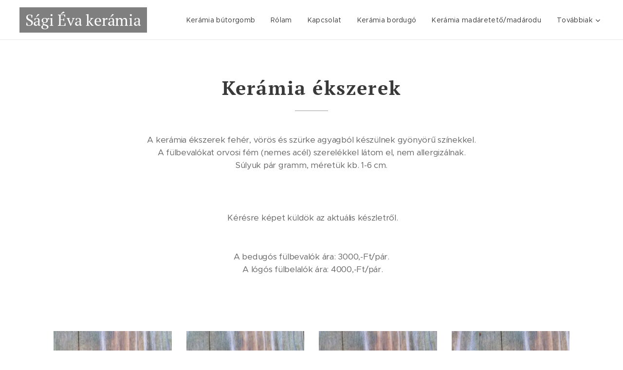

--- FILE ---
content_type: text/html; charset=UTF-8
request_url: https://www.keramiabutorgomb.hu/ekszerek/
body_size: 24156
content:
<!DOCTYPE html>
<html class="no-js" prefix="og: https://ogp.me/ns#" lang="hu">
<head><link rel="preconnect" href="https://duyn491kcolsw.cloudfront.net" crossorigin><link rel="preconnect" href="https://fonts.gstatic.com" crossorigin><meta charset="utf-8"><link rel="icon" href="https://duyn491kcolsw.cloudfront.net/files/2d/2di/2div3h.svg?ph=96a87bb9a1" type="image/svg+xml" sizes="any"><link rel="icon" href="https://duyn491kcolsw.cloudfront.net/files/07/07f/07fzq8.svg?ph=96a87bb9a1" type="image/svg+xml" sizes="16x16"><link rel="icon" href="https://duyn491kcolsw.cloudfront.net/files/1j/1j3/1j3767.ico?ph=96a87bb9a1"><link rel="apple-touch-icon" href="https://duyn491kcolsw.cloudfront.net/files/1j/1j3/1j3767.ico?ph=96a87bb9a1"><link rel="icon" href="https://duyn491kcolsw.cloudfront.net/files/1j/1j3/1j3767.ico?ph=96a87bb9a1">
    <meta http-equiv="X-UA-Compatible" content="IE=edge">
    <title>Kerámia ékszer :: keramiabutorgomb</title>
    <meta name="viewport" content="width=device-width,initial-scale=1">
    <meta name="msapplication-tap-highlight" content="no">
    
    <link href="https://duyn491kcolsw.cloudfront.net/files/0r/0rk/0rklmm.css?ph=96a87bb9a1" media="print" rel="stylesheet">
    <link href="https://duyn491kcolsw.cloudfront.net/files/2e/2e5/2e5qgh.css?ph=96a87bb9a1" media="screen and (min-width:100000em)" rel="stylesheet" data-type="cq" disabled>
    <link rel="stylesheet" href="https://duyn491kcolsw.cloudfront.net/files/41/41k/41kc5i.css?ph=96a87bb9a1"><link rel="stylesheet" href="https://duyn491kcolsw.cloudfront.net/files/3b/3b2/3b2e8e.css?ph=96a87bb9a1" media="screen and (min-width:37.5em)"><link rel="stylesheet" href="https://duyn491kcolsw.cloudfront.net/files/2v/2vp/2vpyx8.css?ph=96a87bb9a1" data-wnd_color_scheme_file=""><link rel="stylesheet" href="https://duyn491kcolsw.cloudfront.net/files/34/34q/34qmjb.css?ph=96a87bb9a1" data-wnd_color_scheme_desktop_file="" media="screen and (min-width:37.5em)" disabled=""><link rel="stylesheet" href="https://duyn491kcolsw.cloudfront.net/files/1j/1jo/1jorv9.css?ph=96a87bb9a1" data-wnd_additive_color_file=""><link rel="stylesheet" href="https://duyn491kcolsw.cloudfront.net/files/48/48f/48f5ny.css?ph=96a87bb9a1" data-wnd_typography_file=""><link rel="stylesheet" href="https://duyn491kcolsw.cloudfront.net/files/2a/2a0/2a047a.css?ph=96a87bb9a1" data-wnd_typography_desktop_file="" media="screen and (min-width:37.5em)" disabled=""><script>(()=>{let e=!1;const t=()=>{if(!e&&window.innerWidth>=600){for(let e=0,t=document.querySelectorAll('head > link[href*="css"][media="screen and (min-width:37.5em)"]');e<t.length;e++)t[e].removeAttribute("disabled");e=!0}};t(),window.addEventListener("resize",t),"container"in document.documentElement.style||fetch(document.querySelector('head > link[data-type="cq"]').getAttribute("href")).then((e=>{e.text().then((e=>{const t=document.createElement("style");document.head.appendChild(t),t.appendChild(document.createTextNode(e)),import("https://duyn491kcolsw.cloudfront.net/client/js.polyfill/container-query-polyfill.modern.js").then((()=>{let e=setInterval((function(){document.body&&(document.body.classList.add("cq-polyfill-loaded"),clearInterval(e))}),100)}))}))}))})()</script>
<link rel="preload stylesheet" href="https://duyn491kcolsw.cloudfront.net/files/2m/2m8/2m8msc.css?ph=96a87bb9a1" as="style"><meta name="description" content="Súlyuk pár gramm, méretük kb. 1-6 cm."><meta name="keywords" content=""><meta name="generator" content="Webnode 2"><meta name="apple-mobile-web-app-capable" content="no"><meta name="apple-mobile-web-app-status-bar-style" content="black"><meta name="format-detection" content="telephone=no">

<meta property="og:url" content="https://www.keramiabutorgomb.hu/ekszerek/"><meta property="og:title" content="Kerámia ékszer :: keramiabutorgomb"><meta property="og:type" content="article"><meta property="og:description" content="Súlyuk pár gramm, méretük kb. 1-6 cm."><meta property="og:site_name" content="keramiabutorgomb"><meta property="og:image" content="https://96a87bb9a1.clvaw-cdnwnd.com/5d249b16140f78b27136fe2b1de6efef/200000694-5469554698/700/20220930_165145.jpg?ph=96a87bb9a1"><meta property="og:article:published_time" content="2025-03-17T00:00:00+0100"><meta name="robots" content="index,follow"><link rel="canonical" href="https://www.keramiabutorgomb.hu/ekszerek/"><script>window.checkAndChangeSvgColor=function(c){try{var a=document.getElementById(c);if(a){c=[["border","borderColor"],["outline","outlineColor"],["color","color"]];for(var h,b,d,f=[],e=0,m=c.length;e<m;e++)if(h=window.getComputedStyle(a)[c[e][1]].replace(/\s/g,"").match(/^rgb[a]?\(([0-9]{1,3}),([0-9]{1,3}),([0-9]{1,3})/i)){b="";for(var g=1;3>=g;g++)b+=("0"+parseInt(h[g],10).toString(16)).slice(-2);"0"===b.charAt(0)&&(d=parseInt(b.substr(0,2),16),d=Math.max(16,d),b=d.toString(16)+b.slice(-4));f.push(c[e][0]+"="+b)}if(f.length){var k=a.getAttribute("data-src"),l=k+(0>k.indexOf("?")?"?":"&")+f.join("&");a.src!=l&&(a.src=l,a.outerHTML=a.outerHTML)}}}catch(n){}};</script><script>
		window._gtmDataLayer = window._gtmDataLayer || [];
		(function(w,d,s,l,i){w[l]=w[l]||[];w[l].push({'gtm.start':new Date().getTime(),event:'gtm.js'});
		var f=d.getElementsByTagName(s)[0],j=d.createElement(s),dl=l!='dataLayer'?'&l='+l:'';
		j.async=true;j.src='https://www.googletagmanager.com/gtm.js?id='+i+dl;f.parentNode.insertBefore(j,f);})
		(window,document,'script','_gtmDataLayer','GTM-542MMSL');</script></head>
<body class="l wt-page ac-h ac-i ac-n l-default l-d-none b-btn-sq b-btn-s-l b-btn-dn b-btn-bw-1 img-d-n img-t-o img-h-z line-solid b-e-ds lbox-d c-s-s   wnd-fe"><noscript>
				<iframe
				 src="https://www.googletagmanager.com/ns.html?id=GTM-542MMSL"
				 height="0"
				 width="0"
				 style="display:none;visibility:hidden"
				 >
				 </iframe>
			</noscript>

<div class="wnd-page l-page cs-gray ac-none t-t-fs-s t-t-fw-m t-t-sp t-t-d-t t-s-fs-s t-s-fw-m t-s-sp-n t-s-d-n t-p-fs-s t-p-fw-m t-p-sp-n t-h-fs-s t-h-fw-m t-h-sp-n t-bq-fs-s t-bq-fw-m t-bq-sp-n t-bq-d-q t-btn-fw-l t-nav-fw-l t-pd-fw-l t-nav-tt-n">
    <div class="l-w t cf t-20">
        <div class="l-bg cf">
            <div class="s-bg-l">
                
                
            </div>
        </div>
        <header class="l-h cf">
            <div class="sw cf">
	<div class="sw-c cf"><section data-space="true" class="s s-hn s-hn-default wnd-mt-classic wnd-na-c logo-classic sc-w   wnd-w-max wnd-nh-m hm-hidden wnd-nav-border menu-default-underline">
	<div class="s-w">
		<div class="s-o">

			<div class="s-bg">
                <div class="s-bg-l">
                    
                    
                </div>
			</div>

			<div class="h-w h-f wnd-fixed">

				<div class="n-l">
					<div class="s-c menu-nav">
						<div class="logo-block">
							<div class="b b-l logo logo-gray logo-wb pt-serif wnd-logo-with-text logo-32 b-ls-l">
	<div class="b-l-c logo-content">
		<a class="b-l-link logo-link" href="/home/">

			

			

			<div class="b-l-br logo-br"></div>

			<div class="b-l-text logo-text-wrapper">
				<div class="b-l-text-w logo-text">
					<span class="b-l-text-c logo-text-cell">Sági Éva kerámia</span>
				</div>
			</div>

		</a>
	</div>
</div>
						</div>

						<div id="menu-slider">
							<div id="menu-block">
								<nav id="menu"><div class="menu-font menu-wrapper">
	<a href="#" class="menu-close" rel="nofollow" title="Close Menu"></a>
	<ul role="menubar" aria-label="Menü" class="level-1">
		<li role="none" class="wnd-homepage">
			<a class="menu-item" role="menuitem" href="/home/"><span class="menu-item-text">Kerámia bútorgomb</span></a>
			
		</li><li role="none">
			<a class="menu-item" role="menuitem" href="/rolam/"><span class="menu-item-text">Rólam</span></a>
			
		</li><li role="none">
			<a class="menu-item" role="menuitem" href="/kapcsolat/"><span class="menu-item-text">Kapcsolat</span></a>
			
		</li><li role="none">
			<a class="menu-item" role="menuitem" href="/bordugo/"><span class="menu-item-text">Kerámia bordugó</span></a>
			
		</li><li role="none">
			<a class="menu-item" role="menuitem" href="/madaretetok-madaroduk/"><span class="menu-item-text">Kerámia madáretető/madárodu</span></a>
			
		</li><li role="none">
			<a class="menu-item" role="menuitem" href="/utcatabla/"><span class="menu-item-text">Kerámia utcatábla és névtábla</span></a>
			
		</li><li role="none">
			<a class="menu-item" role="menuitem" href="/fakanaltaro/"><span class="menu-item-text">Krámia fakanáltaró</span></a>
			
		</li><li role="none">
			<a class="menu-item" role="menuitem" href="/szappantarto/"><span class="menu-item-text">Keràmia szappantartó</span></a>
			
		</li><li role="none">
			<a class="menu-item" role="menuitem" href="/gomb/"><span class="menu-item-text">Kerámia gomb</span></a>
			
		</li><li role="none">
			<a class="menu-item" role="menuitem" href="/fizetes-es-szallitas/"><span class="menu-item-text">Szállítás és fizetés</span></a>
			
		</li><li role="none">
			<a class="menu-item" role="menuitem" href="/egyeb-keramia-termekek/"><span class="menu-item-text">Keràmia illóolaj párologtató</span></a>
			
		</li><li role="none">
			<a class="menu-item" role="menuitem" href="/keramia-wc-lehuzo/"><span class="menu-item-text">Kerámia WC lehúzó</span></a>
			
		</li><li role="none" class="wnd-active wnd-active-path">
			<a class="menu-item" role="menuitem" href="/ekszerek/"><span class="menu-item-text">Kerámia ékszer</span></a>
			
		</li><li role="none">
			<a class="menu-item" role="menuitem" href="/keramia-vajtarto/"><span class="menu-item-text">Kerámia vajtartó</span></a>
			
		</li><li role="none">
			<a class="menu-item" role="menuitem" href="/egyeb-keramia-termekek2/"><span class="menu-item-text">Egyéb kerámia használati tárgyak</span></a>
			
		</li>
	</ul>
	<span class="more-text">Továbbiak</span>
</div></nav>
							</div>
						</div>

						<div class="cart-and-mobile">
							
							

							<div id="menu-mobile">
								<a href="#" id="menu-submit"><span></span>Menü</a>
							</div>
						</div>

					</div>
				</div>

			</div>

		</div>
	</div>
</section></div>
</div>
        </header>
        <main class="l-m cf">
            <div class="sw cf">
	<div class="sw-c cf"><section class="s s-hm s-hm-hidden wnd-h-hidden cf sc-w   hn-default"></section><section class="s s-basic cf sc-w   wnd-w-default wnd-s-normal wnd-h-auto">
	<div class="s-w cf">
		<div class="s-o s-fs cf">
			<div class="s-bg cf">
				<div class="s-bg-l">
                    
					
				</div>
			</div>
			<div class="s-c s-fs cf">
				<div class="ez cf wnd-no-cols">
	<div class="ez-c"><div class="b b-text cf">
	<div class="b-c b-text-c b-s b-s-t60 b-s-b60 b-cs cf"><h1 class="wnd-align-center"><strong>Kerámia ékszerek</strong></h1>

<p></p><div class="wnd-align-center">A kerámia ékszerek fehér, vörös és szürke agyagból készülnek gyönyörű színekkel.</div><div class="wnd-align-center">A fülbevalókat orvosi fém (nemes acél) szerelékkel látom el, nem allergizálnak.</div><div class="wnd-align-center"><p>Súlyuk pár gramm, méretük kb. 1-6 cm. <br></p><p><br></p>&nbsp;Kérésre képet küldök az aktuális készletről.</div><p class="wnd-align-center">&nbsp;</p><p class="wnd-align-center">A bedugós fülbevalók ára: 3000,-Ft/pár.<br>&nbsp;A lógós fülbelalók ára: 4000,-Ft/pár. <br></p><p class="wnd-align-center">&nbsp;</p>
</div>
</div><div class="gal-app b-gal b b-s" id="wnd_PhotoGalleryBlock_89103" data-content="{&quot;variant&quot;:&quot;default&quot;,&quot;gridCount&quot;:4,&quot;id&quot;:&quot;wnd_PhotoGalleryBlock_89103&quot;,&quot;items&quot;:[{&quot;id&quot;:200000694,&quot;title&quot;:&quot;&quot;,&quot;orientation&quot;:&quot;landscape&quot;,&quot;aspectRatio&quot;:&quot;4:3&quot;,&quot;size&quot;:{&quot;width&quot;:1920,&quot;height&quot;:1440},&quot;img&quot;:{&quot;mimeType&quot;:&quot;image/jpeg&quot;,&quot;src&quot;:&quot;https://96a87bb9a1.clvaw-cdnwnd.com/5d249b16140f78b27136fe2b1de6efef/200000694-5469554698/20220930_165145.jpg?ph=96a87bb9a1&quot;},&quot;sources&quot;:[{&quot;mimeType&quot;:&quot;image/jpeg&quot;,&quot;sizes&quot;:[{&quot;width&quot;:450,&quot;height&quot;:338,&quot;src&quot;:&quot;https://96a87bb9a1.clvaw-cdnwnd.com/5d249b16140f78b27136fe2b1de6efef/200000694-5469554698/450/20220930_165145.jpg?ph=96a87bb9a1&quot;},{&quot;width&quot;:700,&quot;height&quot;:525,&quot;src&quot;:&quot;https://96a87bb9a1.clvaw-cdnwnd.com/5d249b16140f78b27136fe2b1de6efef/200000694-5469554698/700/20220930_165145.jpg?ph=96a87bb9a1&quot;},{&quot;width&quot;:1920,&quot;height&quot;:1440,&quot;src&quot;:&quot;https://96a87bb9a1.clvaw-cdnwnd.com/5d249b16140f78b27136fe2b1de6efef/200000694-5469554698/20220930_165145.jpg?ph=96a87bb9a1&quot;}]},{&quot;mimeType&quot;:&quot;image/webp&quot;,&quot;sizes&quot;:[{&quot;width&quot;:450,&quot;height&quot;:338,&quot;src&quot;:&quot;https://96a87bb9a1.clvaw-cdnwnd.com/5d249b16140f78b27136fe2b1de6efef/200000695-c1018c101c/450/20220930_165145.webp?ph=96a87bb9a1&quot;},{&quot;width&quot;:700,&quot;height&quot;:525,&quot;src&quot;:&quot;https://96a87bb9a1.clvaw-cdnwnd.com/5d249b16140f78b27136fe2b1de6efef/200000695-c1018c101c/700/20220930_165145.webp?ph=96a87bb9a1&quot;},{&quot;width&quot;:1920,&quot;height&quot;:1440,&quot;src&quot;:&quot;https://96a87bb9a1.clvaw-cdnwnd.com/5d249b16140f78b27136fe2b1de6efef/200000695-c1018c101c/20220930_165145.webp?ph=96a87bb9a1&quot;}]}]},{&quot;id&quot;:200000696,&quot;title&quot;:&quot;&quot;,&quot;orientation&quot;:&quot;landscape&quot;,&quot;aspectRatio&quot;:&quot;4:3&quot;,&quot;size&quot;:{&quot;width&quot;:1920,&quot;height&quot;:1440},&quot;img&quot;:{&quot;mimeType&quot;:&quot;image/jpeg&quot;,&quot;src&quot;:&quot;https://96a87bb9a1.clvaw-cdnwnd.com/5d249b16140f78b27136fe2b1de6efef/200000696-ef164ef167/20220930_165127.jpg?ph=96a87bb9a1&quot;},&quot;sources&quot;:[{&quot;mimeType&quot;:&quot;image/jpeg&quot;,&quot;sizes&quot;:[{&quot;width&quot;:450,&quot;height&quot;:338,&quot;src&quot;:&quot;https://96a87bb9a1.clvaw-cdnwnd.com/5d249b16140f78b27136fe2b1de6efef/200000696-ef164ef167/450/20220930_165127.jpg?ph=96a87bb9a1&quot;},{&quot;width&quot;:700,&quot;height&quot;:525,&quot;src&quot;:&quot;https://96a87bb9a1.clvaw-cdnwnd.com/5d249b16140f78b27136fe2b1de6efef/200000696-ef164ef167/700/20220930_165127.jpg?ph=96a87bb9a1&quot;},{&quot;width&quot;:1920,&quot;height&quot;:1440,&quot;src&quot;:&quot;https://96a87bb9a1.clvaw-cdnwnd.com/5d249b16140f78b27136fe2b1de6efef/200000696-ef164ef167/20220930_165127.jpg?ph=96a87bb9a1&quot;}]},{&quot;mimeType&quot;:&quot;image/webp&quot;,&quot;sizes&quot;:[{&quot;width&quot;:450,&quot;height&quot;:338,&quot;src&quot;:&quot;https://96a87bb9a1.clvaw-cdnwnd.com/5d249b16140f78b27136fe2b1de6efef/200000697-568285682d/450/20220930_165127.webp?ph=96a87bb9a1&quot;},{&quot;width&quot;:700,&quot;height&quot;:525,&quot;src&quot;:&quot;https://96a87bb9a1.clvaw-cdnwnd.com/5d249b16140f78b27136fe2b1de6efef/200000697-568285682d/700/20220930_165127.webp?ph=96a87bb9a1&quot;},{&quot;width&quot;:1920,&quot;height&quot;:1440,&quot;src&quot;:&quot;https://96a87bb9a1.clvaw-cdnwnd.com/5d249b16140f78b27136fe2b1de6efef/200000697-568285682d/20220930_165127.webp?ph=96a87bb9a1&quot;}]}]},{&quot;id&quot;:200000698,&quot;title&quot;:&quot;&quot;,&quot;orientation&quot;:&quot;landscape&quot;,&quot;aspectRatio&quot;:&quot;4:3&quot;,&quot;size&quot;:{&quot;width&quot;:1920,&quot;height&quot;:1440},&quot;img&quot;:{&quot;mimeType&quot;:&quot;image/jpeg&quot;,&quot;src&quot;:&quot;https://96a87bb9a1.clvaw-cdnwnd.com/5d249b16140f78b27136fe2b1de6efef/200000698-6251462517/20220930_165100.jpg?ph=96a87bb9a1&quot;},&quot;sources&quot;:[{&quot;mimeType&quot;:&quot;image/jpeg&quot;,&quot;sizes&quot;:[{&quot;width&quot;:450,&quot;height&quot;:338,&quot;src&quot;:&quot;https://96a87bb9a1.clvaw-cdnwnd.com/5d249b16140f78b27136fe2b1de6efef/200000698-6251462517/450/20220930_165100.jpg?ph=96a87bb9a1&quot;},{&quot;width&quot;:700,&quot;height&quot;:525,&quot;src&quot;:&quot;https://96a87bb9a1.clvaw-cdnwnd.com/5d249b16140f78b27136fe2b1de6efef/200000698-6251462517/700/20220930_165100.jpg?ph=96a87bb9a1&quot;},{&quot;width&quot;:1920,&quot;height&quot;:1440,&quot;src&quot;:&quot;https://96a87bb9a1.clvaw-cdnwnd.com/5d249b16140f78b27136fe2b1de6efef/200000698-6251462517/20220930_165100.jpg?ph=96a87bb9a1&quot;}]},{&quot;mimeType&quot;:&quot;image/webp&quot;,&quot;sizes&quot;:[{&quot;width&quot;:450,&quot;height&quot;:338,&quot;src&quot;:&quot;https://96a87bb9a1.clvaw-cdnwnd.com/5d249b16140f78b27136fe2b1de6efef/200000699-ad997ad99a/450/20220930_165100.webp?ph=96a87bb9a1&quot;},{&quot;width&quot;:700,&quot;height&quot;:525,&quot;src&quot;:&quot;https://96a87bb9a1.clvaw-cdnwnd.com/5d249b16140f78b27136fe2b1de6efef/200000699-ad997ad99a/700/20220930_165100.webp?ph=96a87bb9a1&quot;},{&quot;width&quot;:1920,&quot;height&quot;:1440,&quot;src&quot;:&quot;https://96a87bb9a1.clvaw-cdnwnd.com/5d249b16140f78b27136fe2b1de6efef/200000699-ad997ad99a/20220930_165100.webp?ph=96a87bb9a1&quot;}]}]},{&quot;id&quot;:200000700,&quot;title&quot;:&quot;&quot;,&quot;orientation&quot;:&quot;landscape&quot;,&quot;aspectRatio&quot;:&quot;4:3&quot;,&quot;size&quot;:{&quot;width&quot;:1920,&quot;height&quot;:1440},&quot;img&quot;:{&quot;mimeType&quot;:&quot;image/jpeg&quot;,&quot;src&quot;:&quot;https://96a87bb9a1.clvaw-cdnwnd.com/5d249b16140f78b27136fe2b1de6efef/200000700-b2218b221b/20220930_165036.jpg?ph=96a87bb9a1&quot;},&quot;sources&quot;:[{&quot;mimeType&quot;:&quot;image/jpeg&quot;,&quot;sizes&quot;:[{&quot;width&quot;:450,&quot;height&quot;:338,&quot;src&quot;:&quot;https://96a87bb9a1.clvaw-cdnwnd.com/5d249b16140f78b27136fe2b1de6efef/200000700-b2218b221b/450/20220930_165036.jpg?ph=96a87bb9a1&quot;},{&quot;width&quot;:700,&quot;height&quot;:525,&quot;src&quot;:&quot;https://96a87bb9a1.clvaw-cdnwnd.com/5d249b16140f78b27136fe2b1de6efef/200000700-b2218b221b/700/20220930_165036.jpg?ph=96a87bb9a1&quot;},{&quot;width&quot;:1920,&quot;height&quot;:1440,&quot;src&quot;:&quot;https://96a87bb9a1.clvaw-cdnwnd.com/5d249b16140f78b27136fe2b1de6efef/200000700-b2218b221b/20220930_165036.jpg?ph=96a87bb9a1&quot;}]},{&quot;mimeType&quot;:&quot;image/webp&quot;,&quot;sizes&quot;:[{&quot;width&quot;:450,&quot;height&quot;:338,&quot;src&quot;:&quot;https://96a87bb9a1.clvaw-cdnwnd.com/5d249b16140f78b27136fe2b1de6efef/200000701-ebc32ebc34/450/20220930_165036.webp?ph=96a87bb9a1&quot;},{&quot;width&quot;:700,&quot;height&quot;:525,&quot;src&quot;:&quot;https://96a87bb9a1.clvaw-cdnwnd.com/5d249b16140f78b27136fe2b1de6efef/200000701-ebc32ebc34/700/20220930_165036.webp?ph=96a87bb9a1&quot;},{&quot;width&quot;:1920,&quot;height&quot;:1440,&quot;src&quot;:&quot;https://96a87bb9a1.clvaw-cdnwnd.com/5d249b16140f78b27136fe2b1de6efef/200000701-ebc32ebc34/20220930_165036.webp?ph=96a87bb9a1&quot;}]}]},{&quot;id&quot;:200000702,&quot;title&quot;:&quot;&quot;,&quot;orientation&quot;:&quot;landscape&quot;,&quot;aspectRatio&quot;:&quot;4:3&quot;,&quot;size&quot;:{&quot;width&quot;:1920,&quot;height&quot;:1440},&quot;img&quot;:{&quot;mimeType&quot;:&quot;image/jpeg&quot;,&quot;src&quot;:&quot;https://96a87bb9a1.clvaw-cdnwnd.com/5d249b16140f78b27136fe2b1de6efef/200000702-dcbcedcbd1/20220930_165018.jpg?ph=96a87bb9a1&quot;},&quot;sources&quot;:[{&quot;mimeType&quot;:&quot;image/jpeg&quot;,&quot;sizes&quot;:[{&quot;width&quot;:450,&quot;height&quot;:338,&quot;src&quot;:&quot;https://96a87bb9a1.clvaw-cdnwnd.com/5d249b16140f78b27136fe2b1de6efef/200000702-dcbcedcbd1/450/20220930_165018.jpg?ph=96a87bb9a1&quot;},{&quot;width&quot;:700,&quot;height&quot;:525,&quot;src&quot;:&quot;https://96a87bb9a1.clvaw-cdnwnd.com/5d249b16140f78b27136fe2b1de6efef/200000702-dcbcedcbd1/700/20220930_165018.jpg?ph=96a87bb9a1&quot;},{&quot;width&quot;:1920,&quot;height&quot;:1440,&quot;src&quot;:&quot;https://96a87bb9a1.clvaw-cdnwnd.com/5d249b16140f78b27136fe2b1de6efef/200000702-dcbcedcbd1/20220930_165018.jpg?ph=96a87bb9a1&quot;}]},{&quot;mimeType&quot;:&quot;image/webp&quot;,&quot;sizes&quot;:[{&quot;width&quot;:450,&quot;height&quot;:338,&quot;src&quot;:&quot;https://96a87bb9a1.clvaw-cdnwnd.com/5d249b16140f78b27136fe2b1de6efef/200000703-380bd380c0/450/20220930_165018.webp?ph=96a87bb9a1&quot;},{&quot;width&quot;:700,&quot;height&quot;:525,&quot;src&quot;:&quot;https://96a87bb9a1.clvaw-cdnwnd.com/5d249b16140f78b27136fe2b1de6efef/200000703-380bd380c0/700/20220930_165018.webp?ph=96a87bb9a1&quot;},{&quot;width&quot;:1920,&quot;height&quot;:1440,&quot;src&quot;:&quot;https://96a87bb9a1.clvaw-cdnwnd.com/5d249b16140f78b27136fe2b1de6efef/200000703-380bd380c0/20220930_165018.webp?ph=96a87bb9a1&quot;}]}]},{&quot;id&quot;:200000704,&quot;title&quot;:&quot;&quot;,&quot;orientation&quot;:&quot;landscape&quot;,&quot;aspectRatio&quot;:&quot;4:3&quot;,&quot;size&quot;:{&quot;width&quot;:1920,&quot;height&quot;:1440},&quot;img&quot;:{&quot;mimeType&quot;:&quot;image/jpeg&quot;,&quot;src&quot;:&quot;https://96a87bb9a1.clvaw-cdnwnd.com/5d249b16140f78b27136fe2b1de6efef/200000704-3dfb23dfb5/20220930_165003.jpg?ph=96a87bb9a1&quot;},&quot;sources&quot;:[{&quot;mimeType&quot;:&quot;image/jpeg&quot;,&quot;sizes&quot;:[{&quot;width&quot;:450,&quot;height&quot;:338,&quot;src&quot;:&quot;https://96a87bb9a1.clvaw-cdnwnd.com/5d249b16140f78b27136fe2b1de6efef/200000704-3dfb23dfb5/450/20220930_165003.jpg?ph=96a87bb9a1&quot;},{&quot;width&quot;:700,&quot;height&quot;:525,&quot;src&quot;:&quot;https://96a87bb9a1.clvaw-cdnwnd.com/5d249b16140f78b27136fe2b1de6efef/200000704-3dfb23dfb5/700/20220930_165003.jpg?ph=96a87bb9a1&quot;},{&quot;width&quot;:1920,&quot;height&quot;:1440,&quot;src&quot;:&quot;https://96a87bb9a1.clvaw-cdnwnd.com/5d249b16140f78b27136fe2b1de6efef/200000704-3dfb23dfb5/20220930_165003.jpg?ph=96a87bb9a1&quot;}]},{&quot;mimeType&quot;:&quot;image/webp&quot;,&quot;sizes&quot;:[{&quot;width&quot;:450,&quot;height&quot;:338,&quot;src&quot;:&quot;https://96a87bb9a1.clvaw-cdnwnd.com/5d249b16140f78b27136fe2b1de6efef/200000705-df56ddf570/450/20220930_165003.webp?ph=96a87bb9a1&quot;},{&quot;width&quot;:700,&quot;height&quot;:525,&quot;src&quot;:&quot;https://96a87bb9a1.clvaw-cdnwnd.com/5d249b16140f78b27136fe2b1de6efef/200000705-df56ddf570/700/20220930_165003.webp?ph=96a87bb9a1&quot;},{&quot;width&quot;:1920,&quot;height&quot;:1440,&quot;src&quot;:&quot;https://96a87bb9a1.clvaw-cdnwnd.com/5d249b16140f78b27136fe2b1de6efef/200000705-df56ddf570/20220930_165003.webp?ph=96a87bb9a1&quot;}]}]},{&quot;id&quot;:200000706,&quot;title&quot;:&quot;&quot;,&quot;orientation&quot;:&quot;landscape&quot;,&quot;aspectRatio&quot;:&quot;4:3&quot;,&quot;size&quot;:{&quot;width&quot;:1920,&quot;height&quot;:1440},&quot;img&quot;:{&quot;mimeType&quot;:&quot;image/jpeg&quot;,&quot;src&quot;:&quot;https://96a87bb9a1.clvaw-cdnwnd.com/5d249b16140f78b27136fe2b1de6efef/200000706-e170fe1712/20220930_164951.jpg?ph=96a87bb9a1&quot;},&quot;sources&quot;:[{&quot;mimeType&quot;:&quot;image/jpeg&quot;,&quot;sizes&quot;:[{&quot;width&quot;:450,&quot;height&quot;:338,&quot;src&quot;:&quot;https://96a87bb9a1.clvaw-cdnwnd.com/5d249b16140f78b27136fe2b1de6efef/200000706-e170fe1712/450/20220930_164951.jpg?ph=96a87bb9a1&quot;},{&quot;width&quot;:700,&quot;height&quot;:525,&quot;src&quot;:&quot;https://96a87bb9a1.clvaw-cdnwnd.com/5d249b16140f78b27136fe2b1de6efef/200000706-e170fe1712/700/20220930_164951.jpg?ph=96a87bb9a1&quot;},{&quot;width&quot;:1920,&quot;height&quot;:1440,&quot;src&quot;:&quot;https://96a87bb9a1.clvaw-cdnwnd.com/5d249b16140f78b27136fe2b1de6efef/200000706-e170fe1712/20220930_164951.jpg?ph=96a87bb9a1&quot;}]},{&quot;mimeType&quot;:&quot;image/webp&quot;,&quot;sizes&quot;:[{&quot;width&quot;:450,&quot;height&quot;:338,&quot;src&quot;:&quot;https://96a87bb9a1.clvaw-cdnwnd.com/5d249b16140f78b27136fe2b1de6efef/200000707-68cb368cb6/450/20220930_164951.webp?ph=96a87bb9a1&quot;},{&quot;width&quot;:700,&quot;height&quot;:525,&quot;src&quot;:&quot;https://96a87bb9a1.clvaw-cdnwnd.com/5d249b16140f78b27136fe2b1de6efef/200000707-68cb368cb6/700/20220930_164951.webp?ph=96a87bb9a1&quot;},{&quot;width&quot;:1920,&quot;height&quot;:1440,&quot;src&quot;:&quot;https://96a87bb9a1.clvaw-cdnwnd.com/5d249b16140f78b27136fe2b1de6efef/200000707-68cb368cb6/20220930_164951.webp?ph=96a87bb9a1&quot;}]}]},{&quot;id&quot;:200000708,&quot;title&quot;:&quot;&quot;,&quot;orientation&quot;:&quot;landscape&quot;,&quot;aspectRatio&quot;:&quot;4:3&quot;,&quot;size&quot;:{&quot;width&quot;:1920,&quot;height&quot;:1440},&quot;img&quot;:{&quot;mimeType&quot;:&quot;image/jpeg&quot;,&quot;src&quot;:&quot;https://96a87bb9a1.clvaw-cdnwnd.com/5d249b16140f78b27136fe2b1de6efef/200000708-459b4459b7/20220930_164929.jpg?ph=96a87bb9a1&quot;},&quot;sources&quot;:[{&quot;mimeType&quot;:&quot;image/jpeg&quot;,&quot;sizes&quot;:[{&quot;width&quot;:450,&quot;height&quot;:338,&quot;src&quot;:&quot;https://96a87bb9a1.clvaw-cdnwnd.com/5d249b16140f78b27136fe2b1de6efef/200000708-459b4459b7/450/20220930_164929.jpg?ph=96a87bb9a1&quot;},{&quot;width&quot;:700,&quot;height&quot;:525,&quot;src&quot;:&quot;https://96a87bb9a1.clvaw-cdnwnd.com/5d249b16140f78b27136fe2b1de6efef/200000708-459b4459b7/700/20220930_164929.jpg?ph=96a87bb9a1&quot;},{&quot;width&quot;:1920,&quot;height&quot;:1440,&quot;src&quot;:&quot;https://96a87bb9a1.clvaw-cdnwnd.com/5d249b16140f78b27136fe2b1de6efef/200000708-459b4459b7/20220930_164929.jpg?ph=96a87bb9a1&quot;}]},{&quot;mimeType&quot;:&quot;image/webp&quot;,&quot;sizes&quot;:[{&quot;width&quot;:450,&quot;height&quot;:338,&quot;src&quot;:&quot;https://96a87bb9a1.clvaw-cdnwnd.com/5d249b16140f78b27136fe2b1de6efef/200000709-871be871c0/450/20220930_164929.webp?ph=96a87bb9a1&quot;},{&quot;width&quot;:700,&quot;height&quot;:525,&quot;src&quot;:&quot;https://96a87bb9a1.clvaw-cdnwnd.com/5d249b16140f78b27136fe2b1de6efef/200000709-871be871c0/700/20220930_164929.webp?ph=96a87bb9a1&quot;},{&quot;width&quot;:1920,&quot;height&quot;:1440,&quot;src&quot;:&quot;https://96a87bb9a1.clvaw-cdnwnd.com/5d249b16140f78b27136fe2b1de6efef/200000709-871be871c0/20220930_164929.webp?ph=96a87bb9a1&quot;}]}]},{&quot;id&quot;:200000710,&quot;title&quot;:&quot;&quot;,&quot;orientation&quot;:&quot;landscape&quot;,&quot;aspectRatio&quot;:&quot;4:3&quot;,&quot;size&quot;:{&quot;width&quot;:1920,&quot;height&quot;:1440},&quot;img&quot;:{&quot;mimeType&quot;:&quot;image/jpeg&quot;,&quot;src&quot;:&quot;https://96a87bb9a1.clvaw-cdnwnd.com/5d249b16140f78b27136fe2b1de6efef/200000710-68de668de9/20220930_164910.jpg?ph=96a87bb9a1&quot;},&quot;sources&quot;:[{&quot;mimeType&quot;:&quot;image/jpeg&quot;,&quot;sizes&quot;:[{&quot;width&quot;:450,&quot;height&quot;:338,&quot;src&quot;:&quot;https://96a87bb9a1.clvaw-cdnwnd.com/5d249b16140f78b27136fe2b1de6efef/200000710-68de668de9/450/20220930_164910.jpg?ph=96a87bb9a1&quot;},{&quot;width&quot;:700,&quot;height&quot;:525,&quot;src&quot;:&quot;https://96a87bb9a1.clvaw-cdnwnd.com/5d249b16140f78b27136fe2b1de6efef/200000710-68de668de9/700/20220930_164910.jpg?ph=96a87bb9a1&quot;},{&quot;width&quot;:1920,&quot;height&quot;:1440,&quot;src&quot;:&quot;https://96a87bb9a1.clvaw-cdnwnd.com/5d249b16140f78b27136fe2b1de6efef/200000710-68de668de9/20220930_164910.jpg?ph=96a87bb9a1&quot;}]},{&quot;mimeType&quot;:&quot;image/webp&quot;,&quot;sizes&quot;:[{&quot;width&quot;:450,&quot;height&quot;:338,&quot;src&quot;:&quot;https://96a87bb9a1.clvaw-cdnwnd.com/5d249b16140f78b27136fe2b1de6efef/200000711-91d0491d08/450/20220930_164910.webp?ph=96a87bb9a1&quot;},{&quot;width&quot;:700,&quot;height&quot;:525,&quot;src&quot;:&quot;https://96a87bb9a1.clvaw-cdnwnd.com/5d249b16140f78b27136fe2b1de6efef/200000711-91d0491d08/700/20220930_164910.webp?ph=96a87bb9a1&quot;},{&quot;width&quot;:1920,&quot;height&quot;:1440,&quot;src&quot;:&quot;https://96a87bb9a1.clvaw-cdnwnd.com/5d249b16140f78b27136fe2b1de6efef/200000711-91d0491d08/20220930_164910.webp?ph=96a87bb9a1&quot;}]}]},{&quot;id&quot;:200000714,&quot;title&quot;:&quot;&quot;,&quot;orientation&quot;:&quot;landscape&quot;,&quot;aspectRatio&quot;:&quot;4:3&quot;,&quot;size&quot;:{&quot;width&quot;:1920,&quot;height&quot;:1440},&quot;img&quot;:{&quot;mimeType&quot;:&quot;image/jpeg&quot;,&quot;src&quot;:&quot;https://96a87bb9a1.clvaw-cdnwnd.com/5d249b16140f78b27136fe2b1de6efef/200000714-8785087854/20220930_164851.jpg?ph=96a87bb9a1&quot;},&quot;sources&quot;:[{&quot;mimeType&quot;:&quot;image/jpeg&quot;,&quot;sizes&quot;:[{&quot;width&quot;:450,&quot;height&quot;:338,&quot;src&quot;:&quot;https://96a87bb9a1.clvaw-cdnwnd.com/5d249b16140f78b27136fe2b1de6efef/200000714-8785087854/450/20220930_164851.jpg?ph=96a87bb9a1&quot;},{&quot;width&quot;:700,&quot;height&quot;:525,&quot;src&quot;:&quot;https://96a87bb9a1.clvaw-cdnwnd.com/5d249b16140f78b27136fe2b1de6efef/200000714-8785087854/700/20220930_164851.jpg?ph=96a87bb9a1&quot;},{&quot;width&quot;:1920,&quot;height&quot;:1440,&quot;src&quot;:&quot;https://96a87bb9a1.clvaw-cdnwnd.com/5d249b16140f78b27136fe2b1de6efef/200000714-8785087854/20220930_164851.jpg?ph=96a87bb9a1&quot;}]},{&quot;mimeType&quot;:&quot;image/webp&quot;,&quot;sizes&quot;:[{&quot;width&quot;:450,&quot;height&quot;:338,&quot;src&quot;:&quot;https://96a87bb9a1.clvaw-cdnwnd.com/5d249b16140f78b27136fe2b1de6efef/200000715-d559fd55a2/450/20220930_164851.webp?ph=96a87bb9a1&quot;},{&quot;width&quot;:700,&quot;height&quot;:525,&quot;src&quot;:&quot;https://96a87bb9a1.clvaw-cdnwnd.com/5d249b16140f78b27136fe2b1de6efef/200000715-d559fd55a2/700/20220930_164851.webp?ph=96a87bb9a1&quot;},{&quot;width&quot;:1920,&quot;height&quot;:1440,&quot;src&quot;:&quot;https://96a87bb9a1.clvaw-cdnwnd.com/5d249b16140f78b27136fe2b1de6efef/200000715-d559fd55a2/20220930_164851.webp?ph=96a87bb9a1&quot;}]}]},{&quot;id&quot;:200000712,&quot;title&quot;:&quot;&quot;,&quot;orientation&quot;:&quot;landscape&quot;,&quot;aspectRatio&quot;:&quot;4:3&quot;,&quot;size&quot;:{&quot;width&quot;:1920,&quot;height&quot;:1440},&quot;img&quot;:{&quot;mimeType&quot;:&quot;image/jpeg&quot;,&quot;src&quot;:&quot;https://96a87bb9a1.clvaw-cdnwnd.com/5d249b16140f78b27136fe2b1de6efef/200000712-5984159844/20220930_164833.jpg?ph=96a87bb9a1&quot;},&quot;sources&quot;:[{&quot;mimeType&quot;:&quot;image/jpeg&quot;,&quot;sizes&quot;:[{&quot;width&quot;:450,&quot;height&quot;:338,&quot;src&quot;:&quot;https://96a87bb9a1.clvaw-cdnwnd.com/5d249b16140f78b27136fe2b1de6efef/200000712-5984159844/450/20220930_164833.jpg?ph=96a87bb9a1&quot;},{&quot;width&quot;:700,&quot;height&quot;:525,&quot;src&quot;:&quot;https://96a87bb9a1.clvaw-cdnwnd.com/5d249b16140f78b27136fe2b1de6efef/200000712-5984159844/700/20220930_164833.jpg?ph=96a87bb9a1&quot;},{&quot;width&quot;:1920,&quot;height&quot;:1440,&quot;src&quot;:&quot;https://96a87bb9a1.clvaw-cdnwnd.com/5d249b16140f78b27136fe2b1de6efef/200000712-5984159844/20220930_164833.jpg?ph=96a87bb9a1&quot;}]},{&quot;mimeType&quot;:&quot;image/webp&quot;,&quot;sizes&quot;:[{&quot;width&quot;:450,&quot;height&quot;:338,&quot;src&quot;:&quot;https://96a87bb9a1.clvaw-cdnwnd.com/5d249b16140f78b27136fe2b1de6efef/200000713-ba0b0ba0b4/450/20220930_164833.webp?ph=96a87bb9a1&quot;},{&quot;width&quot;:700,&quot;height&quot;:525,&quot;src&quot;:&quot;https://96a87bb9a1.clvaw-cdnwnd.com/5d249b16140f78b27136fe2b1de6efef/200000713-ba0b0ba0b4/700/20220930_164833.webp?ph=96a87bb9a1&quot;},{&quot;width&quot;:1920,&quot;height&quot;:1440,&quot;src&quot;:&quot;https://96a87bb9a1.clvaw-cdnwnd.com/5d249b16140f78b27136fe2b1de6efef/200000713-ba0b0ba0b4/20220930_164833.webp?ph=96a87bb9a1&quot;}]}]},{&quot;id&quot;:200000716,&quot;title&quot;:&quot;&quot;,&quot;orientation&quot;:&quot;landscape&quot;,&quot;aspectRatio&quot;:&quot;4:3&quot;,&quot;size&quot;:{&quot;width&quot;:1920,&quot;height&quot;:1440},&quot;img&quot;:{&quot;mimeType&quot;:&quot;image/jpeg&quot;,&quot;src&quot;:&quot;https://96a87bb9a1.clvaw-cdnwnd.com/5d249b16140f78b27136fe2b1de6efef/200000716-d6a8bd6a8e/20220930_164809.jpg?ph=96a87bb9a1&quot;},&quot;sources&quot;:[{&quot;mimeType&quot;:&quot;image/jpeg&quot;,&quot;sizes&quot;:[{&quot;width&quot;:450,&quot;height&quot;:338,&quot;src&quot;:&quot;https://96a87bb9a1.clvaw-cdnwnd.com/5d249b16140f78b27136fe2b1de6efef/200000716-d6a8bd6a8e/450/20220930_164809.jpg?ph=96a87bb9a1&quot;},{&quot;width&quot;:700,&quot;height&quot;:525,&quot;src&quot;:&quot;https://96a87bb9a1.clvaw-cdnwnd.com/5d249b16140f78b27136fe2b1de6efef/200000716-d6a8bd6a8e/700/20220930_164809.jpg?ph=96a87bb9a1&quot;},{&quot;width&quot;:1920,&quot;height&quot;:1440,&quot;src&quot;:&quot;https://96a87bb9a1.clvaw-cdnwnd.com/5d249b16140f78b27136fe2b1de6efef/200000716-d6a8bd6a8e/20220930_164809.jpg?ph=96a87bb9a1&quot;}]},{&quot;mimeType&quot;:&quot;image/webp&quot;,&quot;sizes&quot;:[{&quot;width&quot;:450,&quot;height&quot;:338,&quot;src&quot;:&quot;https://96a87bb9a1.clvaw-cdnwnd.com/5d249b16140f78b27136fe2b1de6efef/200000717-0569f056a2/450/20220930_164809.webp?ph=96a87bb9a1&quot;},{&quot;width&quot;:700,&quot;height&quot;:525,&quot;src&quot;:&quot;https://96a87bb9a1.clvaw-cdnwnd.com/5d249b16140f78b27136fe2b1de6efef/200000717-0569f056a2/700/20220930_164809.webp?ph=96a87bb9a1&quot;},{&quot;width&quot;:1920,&quot;height&quot;:1440,&quot;src&quot;:&quot;https://96a87bb9a1.clvaw-cdnwnd.com/5d249b16140f78b27136fe2b1de6efef/200000717-0569f056a2/20220930_164809.webp?ph=96a87bb9a1&quot;}]}]},{&quot;id&quot;:200000718,&quot;title&quot;:&quot;&quot;,&quot;orientation&quot;:&quot;landscape&quot;,&quot;aspectRatio&quot;:&quot;16:9&quot;,&quot;size&quot;:{&quot;width&quot;:1920,&quot;height&quot;:1080},&quot;img&quot;:{&quot;mimeType&quot;:&quot;image/jpeg&quot;,&quot;src&quot;:&quot;https://96a87bb9a1.clvaw-cdnwnd.com/5d249b16140f78b27136fe2b1de6efef/200000718-8c0d88c0db/20220926_180901.jpg?ph=96a87bb9a1&quot;},&quot;sources&quot;:[{&quot;mimeType&quot;:&quot;image/jpeg&quot;,&quot;sizes&quot;:[{&quot;width&quot;:450,&quot;height&quot;:253,&quot;src&quot;:&quot;https://96a87bb9a1.clvaw-cdnwnd.com/5d249b16140f78b27136fe2b1de6efef/200000718-8c0d88c0db/450/20220926_180901.jpg?ph=96a87bb9a1&quot;},{&quot;width&quot;:700,&quot;height&quot;:394,&quot;src&quot;:&quot;https://96a87bb9a1.clvaw-cdnwnd.com/5d249b16140f78b27136fe2b1de6efef/200000718-8c0d88c0db/700/20220926_180901.jpg?ph=96a87bb9a1&quot;},{&quot;width&quot;:1920,&quot;height&quot;:1080,&quot;src&quot;:&quot;https://96a87bb9a1.clvaw-cdnwnd.com/5d249b16140f78b27136fe2b1de6efef/200000718-8c0d88c0db/20220926_180901.jpg?ph=96a87bb9a1&quot;}]},{&quot;mimeType&quot;:&quot;image/webp&quot;,&quot;sizes&quot;:[{&quot;width&quot;:450,&quot;height&quot;:253,&quot;src&quot;:&quot;https://96a87bb9a1.clvaw-cdnwnd.com/5d249b16140f78b27136fe2b1de6efef/200000719-1cd471cd4a/450/20220926_180901.webp?ph=96a87bb9a1&quot;},{&quot;width&quot;:700,&quot;height&quot;:394,&quot;src&quot;:&quot;https://96a87bb9a1.clvaw-cdnwnd.com/5d249b16140f78b27136fe2b1de6efef/200000719-1cd471cd4a/700/20220926_180901.webp?ph=96a87bb9a1&quot;},{&quot;width&quot;:1920,&quot;height&quot;:1080,&quot;src&quot;:&quot;https://96a87bb9a1.clvaw-cdnwnd.com/5d249b16140f78b27136fe2b1de6efef/200000719-1cd471cd4a/20220926_180901.webp?ph=96a87bb9a1&quot;}]}]},{&quot;id&quot;:200000720,&quot;title&quot;:&quot;&quot;,&quot;orientation&quot;:&quot;landscape&quot;,&quot;aspectRatio&quot;:&quot;16:9&quot;,&quot;size&quot;:{&quot;width&quot;:1920,&quot;height&quot;:1080},&quot;img&quot;:{&quot;mimeType&quot;:&quot;image/jpeg&quot;,&quot;src&quot;:&quot;https://96a87bb9a1.clvaw-cdnwnd.com/5d249b16140f78b27136fe2b1de6efef/200000720-e858be858f/20220926_180849.jpg?ph=96a87bb9a1&quot;},&quot;sources&quot;:[{&quot;mimeType&quot;:&quot;image/jpeg&quot;,&quot;sizes&quot;:[{&quot;width&quot;:450,&quot;height&quot;:253,&quot;src&quot;:&quot;https://96a87bb9a1.clvaw-cdnwnd.com/5d249b16140f78b27136fe2b1de6efef/200000720-e858be858f/450/20220926_180849.jpg?ph=96a87bb9a1&quot;},{&quot;width&quot;:700,&quot;height&quot;:394,&quot;src&quot;:&quot;https://96a87bb9a1.clvaw-cdnwnd.com/5d249b16140f78b27136fe2b1de6efef/200000720-e858be858f/700/20220926_180849.jpg?ph=96a87bb9a1&quot;},{&quot;width&quot;:1920,&quot;height&quot;:1080,&quot;src&quot;:&quot;https://96a87bb9a1.clvaw-cdnwnd.com/5d249b16140f78b27136fe2b1de6efef/200000720-e858be858f/20220926_180849.jpg?ph=96a87bb9a1&quot;}]},{&quot;mimeType&quot;:&quot;image/webp&quot;,&quot;sizes&quot;:[{&quot;width&quot;:450,&quot;height&quot;:253,&quot;src&quot;:&quot;https://96a87bb9a1.clvaw-cdnwnd.com/5d249b16140f78b27136fe2b1de6efef/200000721-4d90d4d912/450/20220926_180849.webp?ph=96a87bb9a1&quot;},{&quot;width&quot;:700,&quot;height&quot;:394,&quot;src&quot;:&quot;https://96a87bb9a1.clvaw-cdnwnd.com/5d249b16140f78b27136fe2b1de6efef/200000721-4d90d4d912/700/20220926_180849.webp?ph=96a87bb9a1&quot;},{&quot;width&quot;:1920,&quot;height&quot;:1080,&quot;src&quot;:&quot;https://96a87bb9a1.clvaw-cdnwnd.com/5d249b16140f78b27136fe2b1de6efef/200000721-4d90d4d912/20220926_180849.webp?ph=96a87bb9a1&quot;}]}]},{&quot;id&quot;:200000722,&quot;title&quot;:&quot;&quot;,&quot;orientation&quot;:&quot;landscape&quot;,&quot;aspectRatio&quot;:&quot;16:9&quot;,&quot;size&quot;:{&quot;width&quot;:1920,&quot;height&quot;:1080},&quot;img&quot;:{&quot;mimeType&quot;:&quot;image/jpeg&quot;,&quot;src&quot;:&quot;https://96a87bb9a1.clvaw-cdnwnd.com/5d249b16140f78b27136fe2b1de6efef/200000722-220b2220b6/20220926_180823.jpg?ph=96a87bb9a1&quot;},&quot;sources&quot;:[{&quot;mimeType&quot;:&quot;image/jpeg&quot;,&quot;sizes&quot;:[{&quot;width&quot;:450,&quot;height&quot;:253,&quot;src&quot;:&quot;https://96a87bb9a1.clvaw-cdnwnd.com/5d249b16140f78b27136fe2b1de6efef/200000722-220b2220b6/450/20220926_180823.jpg?ph=96a87bb9a1&quot;},{&quot;width&quot;:700,&quot;height&quot;:394,&quot;src&quot;:&quot;https://96a87bb9a1.clvaw-cdnwnd.com/5d249b16140f78b27136fe2b1de6efef/200000722-220b2220b6/700/20220926_180823.jpg?ph=96a87bb9a1&quot;},{&quot;width&quot;:1920,&quot;height&quot;:1080,&quot;src&quot;:&quot;https://96a87bb9a1.clvaw-cdnwnd.com/5d249b16140f78b27136fe2b1de6efef/200000722-220b2220b6/20220926_180823.jpg?ph=96a87bb9a1&quot;}]},{&quot;mimeType&quot;:&quot;image/webp&quot;,&quot;sizes&quot;:[{&quot;width&quot;:450,&quot;height&quot;:253,&quot;src&quot;:&quot;https://96a87bb9a1.clvaw-cdnwnd.com/5d249b16140f78b27136fe2b1de6efef/200000723-6a0586a05c/450/20220926_180823.webp?ph=96a87bb9a1&quot;},{&quot;width&quot;:700,&quot;height&quot;:394,&quot;src&quot;:&quot;https://96a87bb9a1.clvaw-cdnwnd.com/5d249b16140f78b27136fe2b1de6efef/200000723-6a0586a05c/700/20220926_180823.webp?ph=96a87bb9a1&quot;},{&quot;width&quot;:1920,&quot;height&quot;:1080,&quot;src&quot;:&quot;https://96a87bb9a1.clvaw-cdnwnd.com/5d249b16140f78b27136fe2b1de6efef/200000723-6a0586a05c/20220926_180823.webp?ph=96a87bb9a1&quot;}]}]},{&quot;id&quot;:200000724,&quot;title&quot;:&quot;&quot;,&quot;orientation&quot;:&quot;landscape&quot;,&quot;aspectRatio&quot;:&quot;16:9&quot;,&quot;size&quot;:{&quot;width&quot;:1920,&quot;height&quot;:1080},&quot;img&quot;:{&quot;mimeType&quot;:&quot;image/jpeg&quot;,&quot;src&quot;:&quot;https://96a87bb9a1.clvaw-cdnwnd.com/5d249b16140f78b27136fe2b1de6efef/200000724-2342623429/20220926_180807.jpg?ph=96a87bb9a1&quot;},&quot;sources&quot;:[{&quot;mimeType&quot;:&quot;image/jpeg&quot;,&quot;sizes&quot;:[{&quot;width&quot;:450,&quot;height&quot;:253,&quot;src&quot;:&quot;https://96a87bb9a1.clvaw-cdnwnd.com/5d249b16140f78b27136fe2b1de6efef/200000724-2342623429/450/20220926_180807.jpg?ph=96a87bb9a1&quot;},{&quot;width&quot;:700,&quot;height&quot;:394,&quot;src&quot;:&quot;https://96a87bb9a1.clvaw-cdnwnd.com/5d249b16140f78b27136fe2b1de6efef/200000724-2342623429/700/20220926_180807.jpg?ph=96a87bb9a1&quot;},{&quot;width&quot;:1920,&quot;height&quot;:1080,&quot;src&quot;:&quot;https://96a87bb9a1.clvaw-cdnwnd.com/5d249b16140f78b27136fe2b1de6efef/200000724-2342623429/20220926_180807.jpg?ph=96a87bb9a1&quot;}]},{&quot;mimeType&quot;:&quot;image/webp&quot;,&quot;sizes&quot;:[{&quot;width&quot;:450,&quot;height&quot;:253,&quot;src&quot;:&quot;https://96a87bb9a1.clvaw-cdnwnd.com/5d249b16140f78b27136fe2b1de6efef/200000725-cc49fcc4a2/450/20220926_180807.webp?ph=96a87bb9a1&quot;},{&quot;width&quot;:700,&quot;height&quot;:394,&quot;src&quot;:&quot;https://96a87bb9a1.clvaw-cdnwnd.com/5d249b16140f78b27136fe2b1de6efef/200000725-cc49fcc4a2/700/20220926_180807.webp?ph=96a87bb9a1&quot;},{&quot;width&quot;:1920,&quot;height&quot;:1080,&quot;src&quot;:&quot;https://96a87bb9a1.clvaw-cdnwnd.com/5d249b16140f78b27136fe2b1de6efef/200000725-cc49fcc4a2/20220926_180807.webp?ph=96a87bb9a1&quot;}]}]},{&quot;id&quot;:200000726,&quot;title&quot;:&quot;&quot;,&quot;orientation&quot;:&quot;landscape&quot;,&quot;aspectRatio&quot;:&quot;16:9&quot;,&quot;size&quot;:{&quot;width&quot;:1920,&quot;height&quot;:1080},&quot;img&quot;:{&quot;mimeType&quot;:&quot;image/jpeg&quot;,&quot;src&quot;:&quot;https://96a87bb9a1.clvaw-cdnwnd.com/5d249b16140f78b27136fe2b1de6efef/200000726-632fd63300/20220926_180755.jpg?ph=96a87bb9a1&quot;},&quot;sources&quot;:[{&quot;mimeType&quot;:&quot;image/jpeg&quot;,&quot;sizes&quot;:[{&quot;width&quot;:450,&quot;height&quot;:253,&quot;src&quot;:&quot;https://96a87bb9a1.clvaw-cdnwnd.com/5d249b16140f78b27136fe2b1de6efef/200000726-632fd63300/450/20220926_180755.jpg?ph=96a87bb9a1&quot;},{&quot;width&quot;:700,&quot;height&quot;:394,&quot;src&quot;:&quot;https://96a87bb9a1.clvaw-cdnwnd.com/5d249b16140f78b27136fe2b1de6efef/200000726-632fd63300/700/20220926_180755.jpg?ph=96a87bb9a1&quot;},{&quot;width&quot;:1920,&quot;height&quot;:1080,&quot;src&quot;:&quot;https://96a87bb9a1.clvaw-cdnwnd.com/5d249b16140f78b27136fe2b1de6efef/200000726-632fd63300/20220926_180755.jpg?ph=96a87bb9a1&quot;}]},{&quot;mimeType&quot;:&quot;image/webp&quot;,&quot;sizes&quot;:[{&quot;width&quot;:450,&quot;height&quot;:253,&quot;src&quot;:&quot;https://96a87bb9a1.clvaw-cdnwnd.com/5d249b16140f78b27136fe2b1de6efef/200000727-bec45bec47/450/20220926_180755.webp?ph=96a87bb9a1&quot;},{&quot;width&quot;:700,&quot;height&quot;:394,&quot;src&quot;:&quot;https://96a87bb9a1.clvaw-cdnwnd.com/5d249b16140f78b27136fe2b1de6efef/200000727-bec45bec47/700/20220926_180755.webp?ph=96a87bb9a1&quot;},{&quot;width&quot;:1920,&quot;height&quot;:1080,&quot;src&quot;:&quot;https://96a87bb9a1.clvaw-cdnwnd.com/5d249b16140f78b27136fe2b1de6efef/200000727-bec45bec47/20220926_180755.webp?ph=96a87bb9a1&quot;}]}]},{&quot;id&quot;:200000728,&quot;title&quot;:&quot;&quot;,&quot;orientation&quot;:&quot;landscape&quot;,&quot;aspectRatio&quot;:&quot;16:9&quot;,&quot;size&quot;:{&quot;width&quot;:1920,&quot;height&quot;:1080},&quot;img&quot;:{&quot;mimeType&quot;:&quot;image/jpeg&quot;,&quot;src&quot;:&quot;https://96a87bb9a1.clvaw-cdnwnd.com/5d249b16140f78b27136fe2b1de6efef/200000728-d4952d4955/20220926_180741.jpg?ph=96a87bb9a1&quot;},&quot;sources&quot;:[{&quot;mimeType&quot;:&quot;image/jpeg&quot;,&quot;sizes&quot;:[{&quot;width&quot;:450,&quot;height&quot;:253,&quot;src&quot;:&quot;https://96a87bb9a1.clvaw-cdnwnd.com/5d249b16140f78b27136fe2b1de6efef/200000728-d4952d4955/450/20220926_180741.jpg?ph=96a87bb9a1&quot;},{&quot;width&quot;:700,&quot;height&quot;:394,&quot;src&quot;:&quot;https://96a87bb9a1.clvaw-cdnwnd.com/5d249b16140f78b27136fe2b1de6efef/200000728-d4952d4955/700/20220926_180741.jpg?ph=96a87bb9a1&quot;},{&quot;width&quot;:1920,&quot;height&quot;:1080,&quot;src&quot;:&quot;https://96a87bb9a1.clvaw-cdnwnd.com/5d249b16140f78b27136fe2b1de6efef/200000728-d4952d4955/20220926_180741.jpg?ph=96a87bb9a1&quot;}]},{&quot;mimeType&quot;:&quot;image/webp&quot;,&quot;sizes&quot;:[{&quot;width&quot;:450,&quot;height&quot;:253,&quot;src&quot;:&quot;https://96a87bb9a1.clvaw-cdnwnd.com/5d249b16140f78b27136fe2b1de6efef/200000729-caeeacaeed/450/20220926_180741.webp?ph=96a87bb9a1&quot;},{&quot;width&quot;:700,&quot;height&quot;:394,&quot;src&quot;:&quot;https://96a87bb9a1.clvaw-cdnwnd.com/5d249b16140f78b27136fe2b1de6efef/200000729-caeeacaeed/700/20220926_180741.webp?ph=96a87bb9a1&quot;},{&quot;width&quot;:1920,&quot;height&quot;:1080,&quot;src&quot;:&quot;https://96a87bb9a1.clvaw-cdnwnd.com/5d249b16140f78b27136fe2b1de6efef/200000729-caeeacaeed/20220926_180741.webp?ph=96a87bb9a1&quot;}]}]},{&quot;id&quot;:200000730,&quot;title&quot;:&quot;&quot;,&quot;orientation&quot;:&quot;landscape&quot;,&quot;aspectRatio&quot;:&quot;16:9&quot;,&quot;size&quot;:{&quot;width&quot;:1920,&quot;height&quot;:1080},&quot;img&quot;:{&quot;mimeType&quot;:&quot;image/jpeg&quot;,&quot;src&quot;:&quot;https://96a87bb9a1.clvaw-cdnwnd.com/5d249b16140f78b27136fe2b1de6efef/200000730-5f6ef5f6f2/20220926_180728.jpg?ph=96a87bb9a1&quot;},&quot;sources&quot;:[{&quot;mimeType&quot;:&quot;image/jpeg&quot;,&quot;sizes&quot;:[{&quot;width&quot;:450,&quot;height&quot;:253,&quot;src&quot;:&quot;https://96a87bb9a1.clvaw-cdnwnd.com/5d249b16140f78b27136fe2b1de6efef/200000730-5f6ef5f6f2/450/20220926_180728.jpg?ph=96a87bb9a1&quot;},{&quot;width&quot;:700,&quot;height&quot;:394,&quot;src&quot;:&quot;https://96a87bb9a1.clvaw-cdnwnd.com/5d249b16140f78b27136fe2b1de6efef/200000730-5f6ef5f6f2/700/20220926_180728.jpg?ph=96a87bb9a1&quot;},{&quot;width&quot;:1920,&quot;height&quot;:1080,&quot;src&quot;:&quot;https://96a87bb9a1.clvaw-cdnwnd.com/5d249b16140f78b27136fe2b1de6efef/200000730-5f6ef5f6f2/20220926_180728.jpg?ph=96a87bb9a1&quot;}]},{&quot;mimeType&quot;:&quot;image/webp&quot;,&quot;sizes&quot;:[{&quot;width&quot;:450,&quot;height&quot;:253,&quot;src&quot;:&quot;https://96a87bb9a1.clvaw-cdnwnd.com/5d249b16140f78b27136fe2b1de6efef/200000731-e5b3de5b3f/450/20220926_180728.webp?ph=96a87bb9a1&quot;},{&quot;width&quot;:700,&quot;height&quot;:394,&quot;src&quot;:&quot;https://96a87bb9a1.clvaw-cdnwnd.com/5d249b16140f78b27136fe2b1de6efef/200000731-e5b3de5b3f/700/20220926_180728.webp?ph=96a87bb9a1&quot;},{&quot;width&quot;:1920,&quot;height&quot;:1080,&quot;src&quot;:&quot;https://96a87bb9a1.clvaw-cdnwnd.com/5d249b16140f78b27136fe2b1de6efef/200000731-e5b3de5b3f/20220926_180728.webp?ph=96a87bb9a1&quot;}]}]},{&quot;id&quot;:200000732,&quot;title&quot;:&quot;&quot;,&quot;orientation&quot;:&quot;landscape&quot;,&quot;aspectRatio&quot;:&quot;16:9&quot;,&quot;size&quot;:{&quot;width&quot;:1920,&quot;height&quot;:1080},&quot;img&quot;:{&quot;mimeType&quot;:&quot;image/jpeg&quot;,&quot;src&quot;:&quot;https://96a87bb9a1.clvaw-cdnwnd.com/5d249b16140f78b27136fe2b1de6efef/200000732-c6b32c6b35/20220926_180716.jpg?ph=96a87bb9a1&quot;},&quot;sources&quot;:[{&quot;mimeType&quot;:&quot;image/jpeg&quot;,&quot;sizes&quot;:[{&quot;width&quot;:450,&quot;height&quot;:253,&quot;src&quot;:&quot;https://96a87bb9a1.clvaw-cdnwnd.com/5d249b16140f78b27136fe2b1de6efef/200000732-c6b32c6b35/450/20220926_180716.jpg?ph=96a87bb9a1&quot;},{&quot;width&quot;:700,&quot;height&quot;:394,&quot;src&quot;:&quot;https://96a87bb9a1.clvaw-cdnwnd.com/5d249b16140f78b27136fe2b1de6efef/200000732-c6b32c6b35/700/20220926_180716.jpg?ph=96a87bb9a1&quot;},{&quot;width&quot;:1920,&quot;height&quot;:1080,&quot;src&quot;:&quot;https://96a87bb9a1.clvaw-cdnwnd.com/5d249b16140f78b27136fe2b1de6efef/200000732-c6b32c6b35/20220926_180716.jpg?ph=96a87bb9a1&quot;}]},{&quot;mimeType&quot;:&quot;image/webp&quot;,&quot;sizes&quot;:[{&quot;width&quot;:450,&quot;height&quot;:253,&quot;src&quot;:&quot;https://96a87bb9a1.clvaw-cdnwnd.com/5d249b16140f78b27136fe2b1de6efef/200000733-5511555117/450/20220926_180716.webp?ph=96a87bb9a1&quot;},{&quot;width&quot;:700,&quot;height&quot;:394,&quot;src&quot;:&quot;https://96a87bb9a1.clvaw-cdnwnd.com/5d249b16140f78b27136fe2b1de6efef/200000733-5511555117/700/20220926_180716.webp?ph=96a87bb9a1&quot;},{&quot;width&quot;:1920,&quot;height&quot;:1080,&quot;src&quot;:&quot;https://96a87bb9a1.clvaw-cdnwnd.com/5d249b16140f78b27136fe2b1de6efef/200000733-5511555117/20220926_180716.webp?ph=96a87bb9a1&quot;}]}]},{&quot;id&quot;:200000734,&quot;title&quot;:&quot;&quot;,&quot;orientation&quot;:&quot;landscape&quot;,&quot;aspectRatio&quot;:&quot;16:9&quot;,&quot;size&quot;:{&quot;width&quot;:1920,&quot;height&quot;:1080},&quot;img&quot;:{&quot;mimeType&quot;:&quot;image/jpeg&quot;,&quot;src&quot;:&quot;https://96a87bb9a1.clvaw-cdnwnd.com/5d249b16140f78b27136fe2b1de6efef/200000734-2f0132f016/20220926_180703.jpg?ph=96a87bb9a1&quot;},&quot;sources&quot;:[{&quot;mimeType&quot;:&quot;image/jpeg&quot;,&quot;sizes&quot;:[{&quot;width&quot;:450,&quot;height&quot;:253,&quot;src&quot;:&quot;https://96a87bb9a1.clvaw-cdnwnd.com/5d249b16140f78b27136fe2b1de6efef/200000734-2f0132f016/450/20220926_180703.jpg?ph=96a87bb9a1&quot;},{&quot;width&quot;:700,&quot;height&quot;:394,&quot;src&quot;:&quot;https://96a87bb9a1.clvaw-cdnwnd.com/5d249b16140f78b27136fe2b1de6efef/200000734-2f0132f016/700/20220926_180703.jpg?ph=96a87bb9a1&quot;},{&quot;width&quot;:1920,&quot;height&quot;:1080,&quot;src&quot;:&quot;https://96a87bb9a1.clvaw-cdnwnd.com/5d249b16140f78b27136fe2b1de6efef/200000734-2f0132f016/20220926_180703.jpg?ph=96a87bb9a1&quot;}]},{&quot;mimeType&quot;:&quot;image/webp&quot;,&quot;sizes&quot;:[{&quot;width&quot;:450,&quot;height&quot;:253,&quot;src&quot;:&quot;https://96a87bb9a1.clvaw-cdnwnd.com/5d249b16140f78b27136fe2b1de6efef/200000735-b139eb13a2/450/20220926_180703.webp?ph=96a87bb9a1&quot;},{&quot;width&quot;:700,&quot;height&quot;:394,&quot;src&quot;:&quot;https://96a87bb9a1.clvaw-cdnwnd.com/5d249b16140f78b27136fe2b1de6efef/200000735-b139eb13a2/700/20220926_180703.webp?ph=96a87bb9a1&quot;},{&quot;width&quot;:1920,&quot;height&quot;:1080,&quot;src&quot;:&quot;https://96a87bb9a1.clvaw-cdnwnd.com/5d249b16140f78b27136fe2b1de6efef/200000735-b139eb13a2/20220926_180703.webp?ph=96a87bb9a1&quot;}]}]},{&quot;id&quot;:200000736,&quot;title&quot;:&quot;&quot;,&quot;orientation&quot;:&quot;landscape&quot;,&quot;aspectRatio&quot;:&quot;16:9&quot;,&quot;size&quot;:{&quot;width&quot;:1920,&quot;height&quot;:1080},&quot;img&quot;:{&quot;mimeType&quot;:&quot;image/jpeg&quot;,&quot;src&quot;:&quot;https://96a87bb9a1.clvaw-cdnwnd.com/5d249b16140f78b27136fe2b1de6efef/200000736-247ad247af/20220926_180650.jpg?ph=96a87bb9a1&quot;},&quot;sources&quot;:[{&quot;mimeType&quot;:&quot;image/jpeg&quot;,&quot;sizes&quot;:[{&quot;width&quot;:450,&quot;height&quot;:253,&quot;src&quot;:&quot;https://96a87bb9a1.clvaw-cdnwnd.com/5d249b16140f78b27136fe2b1de6efef/200000736-247ad247af/450/20220926_180650.jpg?ph=96a87bb9a1&quot;},{&quot;width&quot;:700,&quot;height&quot;:394,&quot;src&quot;:&quot;https://96a87bb9a1.clvaw-cdnwnd.com/5d249b16140f78b27136fe2b1de6efef/200000736-247ad247af/700/20220926_180650.jpg?ph=96a87bb9a1&quot;},{&quot;width&quot;:1920,&quot;height&quot;:1080,&quot;src&quot;:&quot;https://96a87bb9a1.clvaw-cdnwnd.com/5d249b16140f78b27136fe2b1de6efef/200000736-247ad247af/20220926_180650.jpg?ph=96a87bb9a1&quot;}]},{&quot;mimeType&quot;:&quot;image/webp&quot;,&quot;sizes&quot;:[{&quot;width&quot;:450,&quot;height&quot;:253,&quot;src&quot;:&quot;https://96a87bb9a1.clvaw-cdnwnd.com/5d249b16140f78b27136fe2b1de6efef/200000737-baf27baf2a/450/20220926_180650.webp?ph=96a87bb9a1&quot;},{&quot;width&quot;:700,&quot;height&quot;:394,&quot;src&quot;:&quot;https://96a87bb9a1.clvaw-cdnwnd.com/5d249b16140f78b27136fe2b1de6efef/200000737-baf27baf2a/700/20220926_180650.webp?ph=96a87bb9a1&quot;},{&quot;width&quot;:1920,&quot;height&quot;:1080,&quot;src&quot;:&quot;https://96a87bb9a1.clvaw-cdnwnd.com/5d249b16140f78b27136fe2b1de6efef/200000737-baf27baf2a/20220926_180650.webp?ph=96a87bb9a1&quot;}]}]},{&quot;id&quot;:200000738,&quot;title&quot;:&quot;&quot;,&quot;orientation&quot;:&quot;landscape&quot;,&quot;aspectRatio&quot;:&quot;16:9&quot;,&quot;size&quot;:{&quot;width&quot;:1920,&quot;height&quot;:1080},&quot;img&quot;:{&quot;mimeType&quot;:&quot;image/jpeg&quot;,&quot;src&quot;:&quot;https://96a87bb9a1.clvaw-cdnwnd.com/5d249b16140f78b27136fe2b1de6efef/200000738-74b9f74ba2/20220926_180636.jpg?ph=96a87bb9a1&quot;},&quot;sources&quot;:[{&quot;mimeType&quot;:&quot;image/jpeg&quot;,&quot;sizes&quot;:[{&quot;width&quot;:450,&quot;height&quot;:253,&quot;src&quot;:&quot;https://96a87bb9a1.clvaw-cdnwnd.com/5d249b16140f78b27136fe2b1de6efef/200000738-74b9f74ba2/450/20220926_180636.jpg?ph=96a87bb9a1&quot;},{&quot;width&quot;:700,&quot;height&quot;:394,&quot;src&quot;:&quot;https://96a87bb9a1.clvaw-cdnwnd.com/5d249b16140f78b27136fe2b1de6efef/200000738-74b9f74ba2/700/20220926_180636.jpg?ph=96a87bb9a1&quot;},{&quot;width&quot;:1920,&quot;height&quot;:1080,&quot;src&quot;:&quot;https://96a87bb9a1.clvaw-cdnwnd.com/5d249b16140f78b27136fe2b1de6efef/200000738-74b9f74ba2/20220926_180636.jpg?ph=96a87bb9a1&quot;}]},{&quot;mimeType&quot;:&quot;image/webp&quot;,&quot;sizes&quot;:[{&quot;width&quot;:450,&quot;height&quot;:253,&quot;src&quot;:&quot;https://96a87bb9a1.clvaw-cdnwnd.com/5d249b16140f78b27136fe2b1de6efef/200000739-d4509d450c/450/20220926_180636.webp?ph=96a87bb9a1&quot;},{&quot;width&quot;:700,&quot;height&quot;:394,&quot;src&quot;:&quot;https://96a87bb9a1.clvaw-cdnwnd.com/5d249b16140f78b27136fe2b1de6efef/200000739-d4509d450c/700/20220926_180636.webp?ph=96a87bb9a1&quot;},{&quot;width&quot;:1920,&quot;height&quot;:1080,&quot;src&quot;:&quot;https://96a87bb9a1.clvaw-cdnwnd.com/5d249b16140f78b27136fe2b1de6efef/200000739-d4509d450c/20220926_180636.webp?ph=96a87bb9a1&quot;}]}]},{&quot;id&quot;:200000740,&quot;title&quot;:&quot;&quot;,&quot;orientation&quot;:&quot;landscape&quot;,&quot;aspectRatio&quot;:&quot;16:9&quot;,&quot;size&quot;:{&quot;width&quot;:1920,&quot;height&quot;:1080},&quot;img&quot;:{&quot;mimeType&quot;:&quot;image/jpeg&quot;,&quot;src&quot;:&quot;https://96a87bb9a1.clvaw-cdnwnd.com/5d249b16140f78b27136fe2b1de6efef/200000740-e90d4e90d7/20220926_180619.jpg?ph=96a87bb9a1&quot;},&quot;sources&quot;:[{&quot;mimeType&quot;:&quot;image/jpeg&quot;,&quot;sizes&quot;:[{&quot;width&quot;:450,&quot;height&quot;:253,&quot;src&quot;:&quot;https://96a87bb9a1.clvaw-cdnwnd.com/5d249b16140f78b27136fe2b1de6efef/200000740-e90d4e90d7/450/20220926_180619.jpg?ph=96a87bb9a1&quot;},{&quot;width&quot;:700,&quot;height&quot;:394,&quot;src&quot;:&quot;https://96a87bb9a1.clvaw-cdnwnd.com/5d249b16140f78b27136fe2b1de6efef/200000740-e90d4e90d7/700/20220926_180619.jpg?ph=96a87bb9a1&quot;},{&quot;width&quot;:1920,&quot;height&quot;:1080,&quot;src&quot;:&quot;https://96a87bb9a1.clvaw-cdnwnd.com/5d249b16140f78b27136fe2b1de6efef/200000740-e90d4e90d7/20220926_180619.jpg?ph=96a87bb9a1&quot;}]},{&quot;mimeType&quot;:&quot;image/webp&quot;,&quot;sizes&quot;:[{&quot;width&quot;:450,&quot;height&quot;:253,&quot;src&quot;:&quot;https://96a87bb9a1.clvaw-cdnwnd.com/5d249b16140f78b27136fe2b1de6efef/200000741-a1659a165d/450/20220926_180619.webp?ph=96a87bb9a1&quot;},{&quot;width&quot;:700,&quot;height&quot;:394,&quot;src&quot;:&quot;https://96a87bb9a1.clvaw-cdnwnd.com/5d249b16140f78b27136fe2b1de6efef/200000741-a1659a165d/700/20220926_180619.webp?ph=96a87bb9a1&quot;},{&quot;width&quot;:1920,&quot;height&quot;:1080,&quot;src&quot;:&quot;https://96a87bb9a1.clvaw-cdnwnd.com/5d249b16140f78b27136fe2b1de6efef/200000741-a1659a165d/20220926_180619.webp?ph=96a87bb9a1&quot;}]}]},{&quot;id&quot;:200000742,&quot;title&quot;:&quot;&quot;,&quot;orientation&quot;:&quot;landscape&quot;,&quot;aspectRatio&quot;:&quot;16:9&quot;,&quot;size&quot;:{&quot;width&quot;:1920,&quot;height&quot;:1080},&quot;img&quot;:{&quot;mimeType&quot;:&quot;image/jpeg&quot;,&quot;src&quot;:&quot;https://96a87bb9a1.clvaw-cdnwnd.com/5d249b16140f78b27136fe2b1de6efef/200000742-cffeacffec/20220926_180556.jpg?ph=96a87bb9a1&quot;},&quot;sources&quot;:[{&quot;mimeType&quot;:&quot;image/jpeg&quot;,&quot;sizes&quot;:[{&quot;width&quot;:450,&quot;height&quot;:253,&quot;src&quot;:&quot;https://96a87bb9a1.clvaw-cdnwnd.com/5d249b16140f78b27136fe2b1de6efef/200000742-cffeacffec/450/20220926_180556.jpg?ph=96a87bb9a1&quot;},{&quot;width&quot;:700,&quot;height&quot;:394,&quot;src&quot;:&quot;https://96a87bb9a1.clvaw-cdnwnd.com/5d249b16140f78b27136fe2b1de6efef/200000742-cffeacffec/700/20220926_180556.jpg?ph=96a87bb9a1&quot;},{&quot;width&quot;:1920,&quot;height&quot;:1080,&quot;src&quot;:&quot;https://96a87bb9a1.clvaw-cdnwnd.com/5d249b16140f78b27136fe2b1de6efef/200000742-cffeacffec/20220926_180556.jpg?ph=96a87bb9a1&quot;}]},{&quot;mimeType&quot;:&quot;image/webp&quot;,&quot;sizes&quot;:[{&quot;width&quot;:450,&quot;height&quot;:253,&quot;src&quot;:&quot;https://96a87bb9a1.clvaw-cdnwnd.com/5d249b16140f78b27136fe2b1de6efef/200000743-5441354416/450/20220926_180556.webp?ph=96a87bb9a1&quot;},{&quot;width&quot;:700,&quot;height&quot;:394,&quot;src&quot;:&quot;https://96a87bb9a1.clvaw-cdnwnd.com/5d249b16140f78b27136fe2b1de6efef/200000743-5441354416/700/20220926_180556.webp?ph=96a87bb9a1&quot;},{&quot;width&quot;:1920,&quot;height&quot;:1080,&quot;src&quot;:&quot;https://96a87bb9a1.clvaw-cdnwnd.com/5d249b16140f78b27136fe2b1de6efef/200000743-5441354416/20220926_180556.webp?ph=96a87bb9a1&quot;}]}]},{&quot;id&quot;:200000744,&quot;title&quot;:&quot;&quot;,&quot;orientation&quot;:&quot;landscape&quot;,&quot;aspectRatio&quot;:&quot;16:9&quot;,&quot;size&quot;:{&quot;width&quot;:1920,&quot;height&quot;:1080},&quot;img&quot;:{&quot;mimeType&quot;:&quot;image/jpeg&quot;,&quot;src&quot;:&quot;https://96a87bb9a1.clvaw-cdnwnd.com/5d249b16140f78b27136fe2b1de6efef/200000744-140b6140b9/20220926_180542.jpg?ph=96a87bb9a1&quot;},&quot;sources&quot;:[{&quot;mimeType&quot;:&quot;image/jpeg&quot;,&quot;sizes&quot;:[{&quot;width&quot;:450,&quot;height&quot;:253,&quot;src&quot;:&quot;https://96a87bb9a1.clvaw-cdnwnd.com/5d249b16140f78b27136fe2b1de6efef/200000744-140b6140b9/450/20220926_180542.jpg?ph=96a87bb9a1&quot;},{&quot;width&quot;:700,&quot;height&quot;:394,&quot;src&quot;:&quot;https://96a87bb9a1.clvaw-cdnwnd.com/5d249b16140f78b27136fe2b1de6efef/200000744-140b6140b9/700/20220926_180542.jpg?ph=96a87bb9a1&quot;},{&quot;width&quot;:1920,&quot;height&quot;:1080,&quot;src&quot;:&quot;https://96a87bb9a1.clvaw-cdnwnd.com/5d249b16140f78b27136fe2b1de6efef/200000744-140b6140b9/20220926_180542.jpg?ph=96a87bb9a1&quot;}]},{&quot;mimeType&quot;:&quot;image/webp&quot;,&quot;sizes&quot;:[{&quot;width&quot;:450,&quot;height&quot;:253,&quot;src&quot;:&quot;https://96a87bb9a1.clvaw-cdnwnd.com/5d249b16140f78b27136fe2b1de6efef/200000745-905d0905d3/450/20220926_180542.webp?ph=96a87bb9a1&quot;},{&quot;width&quot;:700,&quot;height&quot;:394,&quot;src&quot;:&quot;https://96a87bb9a1.clvaw-cdnwnd.com/5d249b16140f78b27136fe2b1de6efef/200000745-905d0905d3/700/20220926_180542.webp?ph=96a87bb9a1&quot;},{&quot;width&quot;:1920,&quot;height&quot;:1080,&quot;src&quot;:&quot;https://96a87bb9a1.clvaw-cdnwnd.com/5d249b16140f78b27136fe2b1de6efef/200000745-905d0905d3/20220926_180542.webp?ph=96a87bb9a1&quot;}]}]},{&quot;id&quot;:200000746,&quot;title&quot;:&quot;&quot;,&quot;orientation&quot;:&quot;landscape&quot;,&quot;aspectRatio&quot;:&quot;16:9&quot;,&quot;size&quot;:{&quot;width&quot;:1920,&quot;height&quot;:1080},&quot;img&quot;:{&quot;mimeType&quot;:&quot;image/jpeg&quot;,&quot;src&quot;:&quot;https://96a87bb9a1.clvaw-cdnwnd.com/5d249b16140f78b27136fe2b1de6efef/200000746-27a9227a96/20220926_180526.jpg?ph=96a87bb9a1&quot;},&quot;sources&quot;:[{&quot;mimeType&quot;:&quot;image/jpeg&quot;,&quot;sizes&quot;:[{&quot;width&quot;:450,&quot;height&quot;:253,&quot;src&quot;:&quot;https://96a87bb9a1.clvaw-cdnwnd.com/5d249b16140f78b27136fe2b1de6efef/200000746-27a9227a96/450/20220926_180526.jpg?ph=96a87bb9a1&quot;},{&quot;width&quot;:700,&quot;height&quot;:394,&quot;src&quot;:&quot;https://96a87bb9a1.clvaw-cdnwnd.com/5d249b16140f78b27136fe2b1de6efef/200000746-27a9227a96/700/20220926_180526.jpg?ph=96a87bb9a1&quot;},{&quot;width&quot;:1920,&quot;height&quot;:1080,&quot;src&quot;:&quot;https://96a87bb9a1.clvaw-cdnwnd.com/5d249b16140f78b27136fe2b1de6efef/200000746-27a9227a96/20220926_180526.jpg?ph=96a87bb9a1&quot;}]},{&quot;mimeType&quot;:&quot;image/webp&quot;,&quot;sizes&quot;:[{&quot;width&quot;:450,&quot;height&quot;:253,&quot;src&quot;:&quot;https://96a87bb9a1.clvaw-cdnwnd.com/5d249b16140f78b27136fe2b1de6efef/200000747-8843c88440/450/20220926_180526.webp?ph=96a87bb9a1&quot;},{&quot;width&quot;:700,&quot;height&quot;:394,&quot;src&quot;:&quot;https://96a87bb9a1.clvaw-cdnwnd.com/5d249b16140f78b27136fe2b1de6efef/200000747-8843c88440/700/20220926_180526.webp?ph=96a87bb9a1&quot;},{&quot;width&quot;:1920,&quot;height&quot;:1080,&quot;src&quot;:&quot;https://96a87bb9a1.clvaw-cdnwnd.com/5d249b16140f78b27136fe2b1de6efef/200000747-8843c88440/20220926_180526.webp?ph=96a87bb9a1&quot;}]}]},{&quot;id&quot;:200000748,&quot;title&quot;:&quot;&quot;,&quot;orientation&quot;:&quot;landscape&quot;,&quot;aspectRatio&quot;:&quot;16:9&quot;,&quot;size&quot;:{&quot;width&quot;:1920,&quot;height&quot;:1080},&quot;img&quot;:{&quot;mimeType&quot;:&quot;image/jpeg&quot;,&quot;src&quot;:&quot;https://96a87bb9a1.clvaw-cdnwnd.com/5d249b16140f78b27136fe2b1de6efef/200000748-af687af68a/20220926_180508.jpg?ph=96a87bb9a1&quot;},&quot;sources&quot;:[{&quot;mimeType&quot;:&quot;image/jpeg&quot;,&quot;sizes&quot;:[{&quot;width&quot;:450,&quot;height&quot;:253,&quot;src&quot;:&quot;https://96a87bb9a1.clvaw-cdnwnd.com/5d249b16140f78b27136fe2b1de6efef/200000748-af687af68a/450/20220926_180508.jpg?ph=96a87bb9a1&quot;},{&quot;width&quot;:700,&quot;height&quot;:394,&quot;src&quot;:&quot;https://96a87bb9a1.clvaw-cdnwnd.com/5d249b16140f78b27136fe2b1de6efef/200000748-af687af68a/700/20220926_180508.jpg?ph=96a87bb9a1&quot;},{&quot;width&quot;:1920,&quot;height&quot;:1080,&quot;src&quot;:&quot;https://96a87bb9a1.clvaw-cdnwnd.com/5d249b16140f78b27136fe2b1de6efef/200000748-af687af68a/20220926_180508.jpg?ph=96a87bb9a1&quot;}]},{&quot;mimeType&quot;:&quot;image/webp&quot;,&quot;sizes&quot;:[{&quot;width&quot;:450,&quot;height&quot;:253,&quot;src&quot;:&quot;https://96a87bb9a1.clvaw-cdnwnd.com/5d249b16140f78b27136fe2b1de6efef/200000749-4880548809/450/20220926_180508.webp?ph=96a87bb9a1&quot;},{&quot;width&quot;:700,&quot;height&quot;:394,&quot;src&quot;:&quot;https://96a87bb9a1.clvaw-cdnwnd.com/5d249b16140f78b27136fe2b1de6efef/200000749-4880548809/700/20220926_180508.webp?ph=96a87bb9a1&quot;},{&quot;width&quot;:1920,&quot;height&quot;:1080,&quot;src&quot;:&quot;https://96a87bb9a1.clvaw-cdnwnd.com/5d249b16140f78b27136fe2b1de6efef/200000749-4880548809/20220926_180508.webp?ph=96a87bb9a1&quot;}]}]},{&quot;id&quot;:200000750,&quot;title&quot;:&quot;&quot;,&quot;orientation&quot;:&quot;landscape&quot;,&quot;aspectRatio&quot;:&quot;16:9&quot;,&quot;size&quot;:{&quot;width&quot;:1920,&quot;height&quot;:1080},&quot;img&quot;:{&quot;mimeType&quot;:&quot;image/jpeg&quot;,&quot;src&quot;:&quot;https://96a87bb9a1.clvaw-cdnwnd.com/5d249b16140f78b27136fe2b1de6efef/200000750-69d1e69d21/20220926_180451.jpg?ph=96a87bb9a1&quot;},&quot;sources&quot;:[{&quot;mimeType&quot;:&quot;image/jpeg&quot;,&quot;sizes&quot;:[{&quot;width&quot;:450,&quot;height&quot;:253,&quot;src&quot;:&quot;https://96a87bb9a1.clvaw-cdnwnd.com/5d249b16140f78b27136fe2b1de6efef/200000750-69d1e69d21/450/20220926_180451.jpg?ph=96a87bb9a1&quot;},{&quot;width&quot;:700,&quot;height&quot;:394,&quot;src&quot;:&quot;https://96a87bb9a1.clvaw-cdnwnd.com/5d249b16140f78b27136fe2b1de6efef/200000750-69d1e69d21/700/20220926_180451.jpg?ph=96a87bb9a1&quot;},{&quot;width&quot;:1920,&quot;height&quot;:1080,&quot;src&quot;:&quot;https://96a87bb9a1.clvaw-cdnwnd.com/5d249b16140f78b27136fe2b1de6efef/200000750-69d1e69d21/20220926_180451.jpg?ph=96a87bb9a1&quot;}]},{&quot;mimeType&quot;:&quot;image/webp&quot;,&quot;sizes&quot;:[{&quot;width&quot;:450,&quot;height&quot;:253,&quot;src&quot;:&quot;https://96a87bb9a1.clvaw-cdnwnd.com/5d249b16140f78b27136fe2b1de6efef/200000751-2751a2751e/450/20220926_180451.webp?ph=96a87bb9a1&quot;},{&quot;width&quot;:700,&quot;height&quot;:394,&quot;src&quot;:&quot;https://96a87bb9a1.clvaw-cdnwnd.com/5d249b16140f78b27136fe2b1de6efef/200000751-2751a2751e/700/20220926_180451.webp?ph=96a87bb9a1&quot;},{&quot;width&quot;:1920,&quot;height&quot;:1080,&quot;src&quot;:&quot;https://96a87bb9a1.clvaw-cdnwnd.com/5d249b16140f78b27136fe2b1de6efef/200000751-2751a2751e/20220926_180451.webp?ph=96a87bb9a1&quot;}]}]},{&quot;id&quot;:200000752,&quot;title&quot;:&quot;&quot;,&quot;orientation&quot;:&quot;landscape&quot;,&quot;aspectRatio&quot;:&quot;16:9&quot;,&quot;size&quot;:{&quot;width&quot;:1920,&quot;height&quot;:1080},&quot;img&quot;:{&quot;mimeType&quot;:&quot;image/jpeg&quot;,&quot;src&quot;:&quot;https://96a87bb9a1.clvaw-cdnwnd.com/5d249b16140f78b27136fe2b1de6efef/200000752-6c1ef6c1f1/20220926_180435.jpg?ph=96a87bb9a1&quot;},&quot;sources&quot;:[{&quot;mimeType&quot;:&quot;image/jpeg&quot;,&quot;sizes&quot;:[{&quot;width&quot;:450,&quot;height&quot;:253,&quot;src&quot;:&quot;https://96a87bb9a1.clvaw-cdnwnd.com/5d249b16140f78b27136fe2b1de6efef/200000752-6c1ef6c1f1/450/20220926_180435.jpg?ph=96a87bb9a1&quot;},{&quot;width&quot;:700,&quot;height&quot;:394,&quot;src&quot;:&quot;https://96a87bb9a1.clvaw-cdnwnd.com/5d249b16140f78b27136fe2b1de6efef/200000752-6c1ef6c1f1/700/20220926_180435.jpg?ph=96a87bb9a1&quot;},{&quot;width&quot;:1920,&quot;height&quot;:1080,&quot;src&quot;:&quot;https://96a87bb9a1.clvaw-cdnwnd.com/5d249b16140f78b27136fe2b1de6efef/200000752-6c1ef6c1f1/20220926_180435.jpg?ph=96a87bb9a1&quot;}]},{&quot;mimeType&quot;:&quot;image/webp&quot;,&quot;sizes&quot;:[{&quot;width&quot;:450,&quot;height&quot;:253,&quot;src&quot;:&quot;https://96a87bb9a1.clvaw-cdnwnd.com/5d249b16140f78b27136fe2b1de6efef/200000753-27f6027f64/450/20220926_180435.webp?ph=96a87bb9a1&quot;},{&quot;width&quot;:700,&quot;height&quot;:394,&quot;src&quot;:&quot;https://96a87bb9a1.clvaw-cdnwnd.com/5d249b16140f78b27136fe2b1de6efef/200000753-27f6027f64/700/20220926_180435.webp?ph=96a87bb9a1&quot;},{&quot;width&quot;:1920,&quot;height&quot;:1080,&quot;src&quot;:&quot;https://96a87bb9a1.clvaw-cdnwnd.com/5d249b16140f78b27136fe2b1de6efef/200000753-27f6027f64/20220926_180435.webp?ph=96a87bb9a1&quot;}]}]},{&quot;id&quot;:200000754,&quot;title&quot;:&quot;&quot;,&quot;orientation&quot;:&quot;landscape&quot;,&quot;aspectRatio&quot;:&quot;16:9&quot;,&quot;size&quot;:{&quot;width&quot;:1920,&quot;height&quot;:1080},&quot;img&quot;:{&quot;mimeType&quot;:&quot;image/jpeg&quot;,&quot;src&quot;:&quot;https://96a87bb9a1.clvaw-cdnwnd.com/5d249b16140f78b27136fe2b1de6efef/200000754-e11a4e11a8/20220926_180407.jpg?ph=96a87bb9a1&quot;},&quot;sources&quot;:[{&quot;mimeType&quot;:&quot;image/jpeg&quot;,&quot;sizes&quot;:[{&quot;width&quot;:450,&quot;height&quot;:253,&quot;src&quot;:&quot;https://96a87bb9a1.clvaw-cdnwnd.com/5d249b16140f78b27136fe2b1de6efef/200000754-e11a4e11a8/450/20220926_180407.jpg?ph=96a87bb9a1&quot;},{&quot;width&quot;:700,&quot;height&quot;:394,&quot;src&quot;:&quot;https://96a87bb9a1.clvaw-cdnwnd.com/5d249b16140f78b27136fe2b1de6efef/200000754-e11a4e11a8/700/20220926_180407.jpg?ph=96a87bb9a1&quot;},{&quot;width&quot;:1920,&quot;height&quot;:1080,&quot;src&quot;:&quot;https://96a87bb9a1.clvaw-cdnwnd.com/5d249b16140f78b27136fe2b1de6efef/200000754-e11a4e11a8/20220926_180407.jpg?ph=96a87bb9a1&quot;}]},{&quot;mimeType&quot;:&quot;image/webp&quot;,&quot;sizes&quot;:[{&quot;width&quot;:450,&quot;height&quot;:253,&quot;src&quot;:&quot;https://96a87bb9a1.clvaw-cdnwnd.com/5d249b16140f78b27136fe2b1de6efef/200000755-b1a4ab1a4d/450/20220926_180407.webp?ph=96a87bb9a1&quot;},{&quot;width&quot;:700,&quot;height&quot;:394,&quot;src&quot;:&quot;https://96a87bb9a1.clvaw-cdnwnd.com/5d249b16140f78b27136fe2b1de6efef/200000755-b1a4ab1a4d/700/20220926_180407.webp?ph=96a87bb9a1&quot;},{&quot;width&quot;:1920,&quot;height&quot;:1080,&quot;src&quot;:&quot;https://96a87bb9a1.clvaw-cdnwnd.com/5d249b16140f78b27136fe2b1de6efef/200000755-b1a4ab1a4d/20220926_180407.webp?ph=96a87bb9a1&quot;}]}]},{&quot;id&quot;:200000756,&quot;title&quot;:&quot;&quot;,&quot;orientation&quot;:&quot;landscape&quot;,&quot;aspectRatio&quot;:&quot;16:9&quot;,&quot;size&quot;:{&quot;width&quot;:1920,&quot;height&quot;:1080},&quot;img&quot;:{&quot;mimeType&quot;:&quot;image/jpeg&quot;,&quot;src&quot;:&quot;https://96a87bb9a1.clvaw-cdnwnd.com/5d249b16140f78b27136fe2b1de6efef/200000756-eb01ceb01f/20220926_180350.jpg?ph=96a87bb9a1&quot;},&quot;sources&quot;:[{&quot;mimeType&quot;:&quot;image/jpeg&quot;,&quot;sizes&quot;:[{&quot;width&quot;:450,&quot;height&quot;:253,&quot;src&quot;:&quot;https://96a87bb9a1.clvaw-cdnwnd.com/5d249b16140f78b27136fe2b1de6efef/200000756-eb01ceb01f/450/20220926_180350.jpg?ph=96a87bb9a1&quot;},{&quot;width&quot;:700,&quot;height&quot;:394,&quot;src&quot;:&quot;https://96a87bb9a1.clvaw-cdnwnd.com/5d249b16140f78b27136fe2b1de6efef/200000756-eb01ceb01f/700/20220926_180350.jpg?ph=96a87bb9a1&quot;},{&quot;width&quot;:1920,&quot;height&quot;:1080,&quot;src&quot;:&quot;https://96a87bb9a1.clvaw-cdnwnd.com/5d249b16140f78b27136fe2b1de6efef/200000756-eb01ceb01f/20220926_180350.jpg?ph=96a87bb9a1&quot;}]},{&quot;mimeType&quot;:&quot;image/webp&quot;,&quot;sizes&quot;:[{&quot;width&quot;:450,&quot;height&quot;:253,&quot;src&quot;:&quot;https://96a87bb9a1.clvaw-cdnwnd.com/5d249b16140f78b27136fe2b1de6efef/200000757-6725c6725f/450/20220926_180350.webp?ph=96a87bb9a1&quot;},{&quot;width&quot;:700,&quot;height&quot;:394,&quot;src&quot;:&quot;https://96a87bb9a1.clvaw-cdnwnd.com/5d249b16140f78b27136fe2b1de6efef/200000757-6725c6725f/700/20220926_180350.webp?ph=96a87bb9a1&quot;},{&quot;width&quot;:1920,&quot;height&quot;:1080,&quot;src&quot;:&quot;https://96a87bb9a1.clvaw-cdnwnd.com/5d249b16140f78b27136fe2b1de6efef/200000757-6725c6725f/20220926_180350.webp?ph=96a87bb9a1&quot;}]}]},{&quot;id&quot;:200000758,&quot;title&quot;:&quot;&quot;,&quot;orientation&quot;:&quot;landscape&quot;,&quot;aspectRatio&quot;:&quot;16:9&quot;,&quot;size&quot;:{&quot;width&quot;:1920,&quot;height&quot;:1080},&quot;img&quot;:{&quot;mimeType&quot;:&quot;image/jpeg&quot;,&quot;src&quot;:&quot;https://96a87bb9a1.clvaw-cdnwnd.com/5d249b16140f78b27136fe2b1de6efef/200000758-e3e56e3e59/20220926_180333.jpg?ph=96a87bb9a1&quot;},&quot;sources&quot;:[{&quot;mimeType&quot;:&quot;image/jpeg&quot;,&quot;sizes&quot;:[{&quot;width&quot;:450,&quot;height&quot;:253,&quot;src&quot;:&quot;https://96a87bb9a1.clvaw-cdnwnd.com/5d249b16140f78b27136fe2b1de6efef/200000758-e3e56e3e59/450/20220926_180333.jpg?ph=96a87bb9a1&quot;},{&quot;width&quot;:700,&quot;height&quot;:394,&quot;src&quot;:&quot;https://96a87bb9a1.clvaw-cdnwnd.com/5d249b16140f78b27136fe2b1de6efef/200000758-e3e56e3e59/700/20220926_180333.jpg?ph=96a87bb9a1&quot;},{&quot;width&quot;:1920,&quot;height&quot;:1080,&quot;src&quot;:&quot;https://96a87bb9a1.clvaw-cdnwnd.com/5d249b16140f78b27136fe2b1de6efef/200000758-e3e56e3e59/20220926_180333.jpg?ph=96a87bb9a1&quot;}]},{&quot;mimeType&quot;:&quot;image/webp&quot;,&quot;sizes&quot;:[{&quot;width&quot;:450,&quot;height&quot;:253,&quot;src&quot;:&quot;https://96a87bb9a1.clvaw-cdnwnd.com/5d249b16140f78b27136fe2b1de6efef/200000759-5dcd95dcdd/450/20220926_180333.webp?ph=96a87bb9a1&quot;},{&quot;width&quot;:700,&quot;height&quot;:394,&quot;src&quot;:&quot;https://96a87bb9a1.clvaw-cdnwnd.com/5d249b16140f78b27136fe2b1de6efef/200000759-5dcd95dcdd/700/20220926_180333.webp?ph=96a87bb9a1&quot;},{&quot;width&quot;:1920,&quot;height&quot;:1080,&quot;src&quot;:&quot;https://96a87bb9a1.clvaw-cdnwnd.com/5d249b16140f78b27136fe2b1de6efef/200000759-5dcd95dcdd/20220926_180333.webp?ph=96a87bb9a1&quot;}]}]},{&quot;id&quot;:200000760,&quot;title&quot;:&quot;&quot;,&quot;orientation&quot;:&quot;landscape&quot;,&quot;aspectRatio&quot;:&quot;16:9&quot;,&quot;size&quot;:{&quot;width&quot;:1920,&quot;height&quot;:1080},&quot;img&quot;:{&quot;mimeType&quot;:&quot;image/jpeg&quot;,&quot;src&quot;:&quot;https://96a87bb9a1.clvaw-cdnwnd.com/5d249b16140f78b27136fe2b1de6efef/200000760-5bcca5bccd/20220926_180317.jpg?ph=96a87bb9a1&quot;},&quot;sources&quot;:[{&quot;mimeType&quot;:&quot;image/jpeg&quot;,&quot;sizes&quot;:[{&quot;width&quot;:450,&quot;height&quot;:253,&quot;src&quot;:&quot;https://96a87bb9a1.clvaw-cdnwnd.com/5d249b16140f78b27136fe2b1de6efef/200000760-5bcca5bccd/450/20220926_180317.jpg?ph=96a87bb9a1&quot;},{&quot;width&quot;:700,&quot;height&quot;:394,&quot;src&quot;:&quot;https://96a87bb9a1.clvaw-cdnwnd.com/5d249b16140f78b27136fe2b1de6efef/200000760-5bcca5bccd/700/20220926_180317.jpg?ph=96a87bb9a1&quot;},{&quot;width&quot;:1920,&quot;height&quot;:1080,&quot;src&quot;:&quot;https://96a87bb9a1.clvaw-cdnwnd.com/5d249b16140f78b27136fe2b1de6efef/200000760-5bcca5bccd/20220926_180317.jpg?ph=96a87bb9a1&quot;}]},{&quot;mimeType&quot;:&quot;image/webp&quot;,&quot;sizes&quot;:[{&quot;width&quot;:450,&quot;height&quot;:253,&quot;src&quot;:&quot;https://96a87bb9a1.clvaw-cdnwnd.com/5d249b16140f78b27136fe2b1de6efef/200000761-e3182e3186/450/20220926_180317.webp?ph=96a87bb9a1&quot;},{&quot;width&quot;:700,&quot;height&quot;:394,&quot;src&quot;:&quot;https://96a87bb9a1.clvaw-cdnwnd.com/5d249b16140f78b27136fe2b1de6efef/200000761-e3182e3186/700/20220926_180317.webp?ph=96a87bb9a1&quot;},{&quot;width&quot;:1920,&quot;height&quot;:1080,&quot;src&quot;:&quot;https://96a87bb9a1.clvaw-cdnwnd.com/5d249b16140f78b27136fe2b1de6efef/200000761-e3182e3186/20220926_180317.webp?ph=96a87bb9a1&quot;}]}]},{&quot;id&quot;:200000762,&quot;title&quot;:&quot;&quot;,&quot;orientation&quot;:&quot;landscape&quot;,&quot;aspectRatio&quot;:&quot;16:9&quot;,&quot;size&quot;:{&quot;width&quot;:1920,&quot;height&quot;:1080},&quot;img&quot;:{&quot;mimeType&quot;:&quot;image/jpeg&quot;,&quot;src&quot;:&quot;https://96a87bb9a1.clvaw-cdnwnd.com/5d249b16140f78b27136fe2b1de6efef/200000762-d91dbd91dd/20220926_180255.jpg?ph=96a87bb9a1&quot;},&quot;sources&quot;:[{&quot;mimeType&quot;:&quot;image/jpeg&quot;,&quot;sizes&quot;:[{&quot;width&quot;:450,&quot;height&quot;:253,&quot;src&quot;:&quot;https://96a87bb9a1.clvaw-cdnwnd.com/5d249b16140f78b27136fe2b1de6efef/200000762-d91dbd91dd/450/20220926_180255.jpg?ph=96a87bb9a1&quot;},{&quot;width&quot;:700,&quot;height&quot;:394,&quot;src&quot;:&quot;https://96a87bb9a1.clvaw-cdnwnd.com/5d249b16140f78b27136fe2b1de6efef/200000762-d91dbd91dd/700/20220926_180255.jpg?ph=96a87bb9a1&quot;},{&quot;width&quot;:1920,&quot;height&quot;:1080,&quot;src&quot;:&quot;https://96a87bb9a1.clvaw-cdnwnd.com/5d249b16140f78b27136fe2b1de6efef/200000762-d91dbd91dd/20220926_180255.jpg?ph=96a87bb9a1&quot;}]},{&quot;mimeType&quot;:&quot;image/webp&quot;,&quot;sizes&quot;:[{&quot;width&quot;:450,&quot;height&quot;:253,&quot;src&quot;:&quot;https://96a87bb9a1.clvaw-cdnwnd.com/5d249b16140f78b27136fe2b1de6efef/200000763-14e5c14e5f/450/20220926_180255.webp?ph=96a87bb9a1&quot;},{&quot;width&quot;:700,&quot;height&quot;:394,&quot;src&quot;:&quot;https://96a87bb9a1.clvaw-cdnwnd.com/5d249b16140f78b27136fe2b1de6efef/200000763-14e5c14e5f/700/20220926_180255.webp?ph=96a87bb9a1&quot;},{&quot;width&quot;:1920,&quot;height&quot;:1080,&quot;src&quot;:&quot;https://96a87bb9a1.clvaw-cdnwnd.com/5d249b16140f78b27136fe2b1de6efef/200000763-14e5c14e5f/20220926_180255.webp?ph=96a87bb9a1&quot;}]}]},{&quot;id&quot;:200000764,&quot;title&quot;:&quot;&quot;,&quot;orientation&quot;:&quot;landscape&quot;,&quot;aspectRatio&quot;:&quot;16:9&quot;,&quot;size&quot;:{&quot;width&quot;:1920,&quot;height&quot;:1080},&quot;img&quot;:{&quot;mimeType&quot;:&quot;image/jpeg&quot;,&quot;src&quot;:&quot;https://96a87bb9a1.clvaw-cdnwnd.com/5d249b16140f78b27136fe2b1de6efef/200000764-101871018a/20220926_180239.jpg?ph=96a87bb9a1&quot;},&quot;sources&quot;:[{&quot;mimeType&quot;:&quot;image/jpeg&quot;,&quot;sizes&quot;:[{&quot;width&quot;:450,&quot;height&quot;:253,&quot;src&quot;:&quot;https://96a87bb9a1.clvaw-cdnwnd.com/5d249b16140f78b27136fe2b1de6efef/200000764-101871018a/450/20220926_180239.jpg?ph=96a87bb9a1&quot;},{&quot;width&quot;:700,&quot;height&quot;:394,&quot;src&quot;:&quot;https://96a87bb9a1.clvaw-cdnwnd.com/5d249b16140f78b27136fe2b1de6efef/200000764-101871018a/700/20220926_180239.jpg?ph=96a87bb9a1&quot;},{&quot;width&quot;:1920,&quot;height&quot;:1080,&quot;src&quot;:&quot;https://96a87bb9a1.clvaw-cdnwnd.com/5d249b16140f78b27136fe2b1de6efef/200000764-101871018a/20220926_180239.jpg?ph=96a87bb9a1&quot;}]},{&quot;mimeType&quot;:&quot;image/webp&quot;,&quot;sizes&quot;:[{&quot;width&quot;:450,&quot;height&quot;:253,&quot;src&quot;:&quot;https://96a87bb9a1.clvaw-cdnwnd.com/5d249b16140f78b27136fe2b1de6efef/200000765-869b0869b2/450/20220926_180239.webp?ph=96a87bb9a1&quot;},{&quot;width&quot;:700,&quot;height&quot;:394,&quot;src&quot;:&quot;https://96a87bb9a1.clvaw-cdnwnd.com/5d249b16140f78b27136fe2b1de6efef/200000765-869b0869b2/700/20220926_180239.webp?ph=96a87bb9a1&quot;},{&quot;width&quot;:1920,&quot;height&quot;:1080,&quot;src&quot;:&quot;https://96a87bb9a1.clvaw-cdnwnd.com/5d249b16140f78b27136fe2b1de6efef/200000765-869b0869b2/20220926_180239.webp?ph=96a87bb9a1&quot;}]}]},{&quot;id&quot;:200000766,&quot;title&quot;:&quot;&quot;,&quot;orientation&quot;:&quot;landscape&quot;,&quot;aspectRatio&quot;:&quot;16:9&quot;,&quot;size&quot;:{&quot;width&quot;:1920,&quot;height&quot;:1080},&quot;img&quot;:{&quot;mimeType&quot;:&quot;image/jpeg&quot;,&quot;src&quot;:&quot;https://96a87bb9a1.clvaw-cdnwnd.com/5d249b16140f78b27136fe2b1de6efef/200000766-242392423b/20220926_180224.jpg?ph=96a87bb9a1&quot;},&quot;sources&quot;:[{&quot;mimeType&quot;:&quot;image/jpeg&quot;,&quot;sizes&quot;:[{&quot;width&quot;:450,&quot;height&quot;:253,&quot;src&quot;:&quot;https://96a87bb9a1.clvaw-cdnwnd.com/5d249b16140f78b27136fe2b1de6efef/200000766-242392423b/450/20220926_180224.jpg?ph=96a87bb9a1&quot;},{&quot;width&quot;:700,&quot;height&quot;:394,&quot;src&quot;:&quot;https://96a87bb9a1.clvaw-cdnwnd.com/5d249b16140f78b27136fe2b1de6efef/200000766-242392423b/700/20220926_180224.jpg?ph=96a87bb9a1&quot;},{&quot;width&quot;:1920,&quot;height&quot;:1080,&quot;src&quot;:&quot;https://96a87bb9a1.clvaw-cdnwnd.com/5d249b16140f78b27136fe2b1de6efef/200000766-242392423b/20220926_180224.jpg?ph=96a87bb9a1&quot;}]},{&quot;mimeType&quot;:&quot;image/webp&quot;,&quot;sizes&quot;:[{&quot;width&quot;:450,&quot;height&quot;:253,&quot;src&quot;:&quot;https://96a87bb9a1.clvaw-cdnwnd.com/5d249b16140f78b27136fe2b1de6efef/200000767-de382de385/450/20220926_180224.webp?ph=96a87bb9a1&quot;},{&quot;width&quot;:700,&quot;height&quot;:394,&quot;src&quot;:&quot;https://96a87bb9a1.clvaw-cdnwnd.com/5d249b16140f78b27136fe2b1de6efef/200000767-de382de385/700/20220926_180224.webp?ph=96a87bb9a1&quot;},{&quot;width&quot;:1920,&quot;height&quot;:1080,&quot;src&quot;:&quot;https://96a87bb9a1.clvaw-cdnwnd.com/5d249b16140f78b27136fe2b1de6efef/200000767-de382de385/20220926_180224.webp?ph=96a87bb9a1&quot;}]}]},{&quot;id&quot;:200000768,&quot;title&quot;:&quot;&quot;,&quot;orientation&quot;:&quot;landscape&quot;,&quot;aspectRatio&quot;:&quot;16:9&quot;,&quot;size&quot;:{&quot;width&quot;:1920,&quot;height&quot;:1080},&quot;img&quot;:{&quot;mimeType&quot;:&quot;image/jpeg&quot;,&quot;src&quot;:&quot;https://96a87bb9a1.clvaw-cdnwnd.com/5d249b16140f78b27136fe2b1de6efef/200000768-d8079d807c/20220926_180208.jpg?ph=96a87bb9a1&quot;},&quot;sources&quot;:[{&quot;mimeType&quot;:&quot;image/jpeg&quot;,&quot;sizes&quot;:[{&quot;width&quot;:450,&quot;height&quot;:253,&quot;src&quot;:&quot;https://96a87bb9a1.clvaw-cdnwnd.com/5d249b16140f78b27136fe2b1de6efef/200000768-d8079d807c/450/20220926_180208.jpg?ph=96a87bb9a1&quot;},{&quot;width&quot;:700,&quot;height&quot;:394,&quot;src&quot;:&quot;https://96a87bb9a1.clvaw-cdnwnd.com/5d249b16140f78b27136fe2b1de6efef/200000768-d8079d807c/700/20220926_180208.jpg?ph=96a87bb9a1&quot;},{&quot;width&quot;:1920,&quot;height&quot;:1080,&quot;src&quot;:&quot;https://96a87bb9a1.clvaw-cdnwnd.com/5d249b16140f78b27136fe2b1de6efef/200000768-d8079d807c/20220926_180208.jpg?ph=96a87bb9a1&quot;}]},{&quot;mimeType&quot;:&quot;image/webp&quot;,&quot;sizes&quot;:[{&quot;width&quot;:450,&quot;height&quot;:253,&quot;src&quot;:&quot;https://96a87bb9a1.clvaw-cdnwnd.com/5d249b16140f78b27136fe2b1de6efef/200000769-57bd857bdb/450/20220926_180208.webp?ph=96a87bb9a1&quot;},{&quot;width&quot;:700,&quot;height&quot;:394,&quot;src&quot;:&quot;https://96a87bb9a1.clvaw-cdnwnd.com/5d249b16140f78b27136fe2b1de6efef/200000769-57bd857bdb/700/20220926_180208.webp?ph=96a87bb9a1&quot;},{&quot;width&quot;:1920,&quot;height&quot;:1080,&quot;src&quot;:&quot;https://96a87bb9a1.clvaw-cdnwnd.com/5d249b16140f78b27136fe2b1de6efef/200000769-57bd857bdb/20220926_180208.webp?ph=96a87bb9a1&quot;}]}]},{&quot;id&quot;:200000770,&quot;title&quot;:&quot;&quot;,&quot;orientation&quot;:&quot;landscape&quot;,&quot;aspectRatio&quot;:&quot;16:9&quot;,&quot;size&quot;:{&quot;width&quot;:1920,&quot;height&quot;:1080},&quot;img&quot;:{&quot;mimeType&quot;:&quot;image/jpeg&quot;,&quot;src&quot;:&quot;https://96a87bb9a1.clvaw-cdnwnd.com/5d249b16140f78b27136fe2b1de6efef/200000770-40ad240ad5/20220926_180149.jpg?ph=96a87bb9a1&quot;},&quot;sources&quot;:[{&quot;mimeType&quot;:&quot;image/jpeg&quot;,&quot;sizes&quot;:[{&quot;width&quot;:450,&quot;height&quot;:253,&quot;src&quot;:&quot;https://96a87bb9a1.clvaw-cdnwnd.com/5d249b16140f78b27136fe2b1de6efef/200000770-40ad240ad5/450/20220926_180149.jpg?ph=96a87bb9a1&quot;},{&quot;width&quot;:700,&quot;height&quot;:394,&quot;src&quot;:&quot;https://96a87bb9a1.clvaw-cdnwnd.com/5d249b16140f78b27136fe2b1de6efef/200000770-40ad240ad5/700/20220926_180149.jpg?ph=96a87bb9a1&quot;},{&quot;width&quot;:1920,&quot;height&quot;:1080,&quot;src&quot;:&quot;https://96a87bb9a1.clvaw-cdnwnd.com/5d249b16140f78b27136fe2b1de6efef/200000770-40ad240ad5/20220926_180149.jpg?ph=96a87bb9a1&quot;}]},{&quot;mimeType&quot;:&quot;image/webp&quot;,&quot;sizes&quot;:[{&quot;width&quot;:450,&quot;height&quot;:253,&quot;src&quot;:&quot;https://96a87bb9a1.clvaw-cdnwnd.com/5d249b16140f78b27136fe2b1de6efef/200000771-db91fdb921/450/20220926_180149.webp?ph=96a87bb9a1&quot;},{&quot;width&quot;:700,&quot;height&quot;:394,&quot;src&quot;:&quot;https://96a87bb9a1.clvaw-cdnwnd.com/5d249b16140f78b27136fe2b1de6efef/200000771-db91fdb921/700/20220926_180149.webp?ph=96a87bb9a1&quot;},{&quot;width&quot;:1920,&quot;height&quot;:1080,&quot;src&quot;:&quot;https://96a87bb9a1.clvaw-cdnwnd.com/5d249b16140f78b27136fe2b1de6efef/200000771-db91fdb921/20220926_180149.webp?ph=96a87bb9a1&quot;}]}]},{&quot;id&quot;:200000772,&quot;title&quot;:&quot;&quot;,&quot;orientation&quot;:&quot;landscape&quot;,&quot;aspectRatio&quot;:&quot;16:9&quot;,&quot;size&quot;:{&quot;width&quot;:1920,&quot;height&quot;:1080},&quot;img&quot;:{&quot;mimeType&quot;:&quot;image/jpeg&quot;,&quot;src&quot;:&quot;https://96a87bb9a1.clvaw-cdnwnd.com/5d249b16140f78b27136fe2b1de6efef/200000772-08fb708fba/20220926_180138.jpg?ph=96a87bb9a1&quot;},&quot;sources&quot;:[{&quot;mimeType&quot;:&quot;image/jpeg&quot;,&quot;sizes&quot;:[{&quot;width&quot;:450,&quot;height&quot;:253,&quot;src&quot;:&quot;https://96a87bb9a1.clvaw-cdnwnd.com/5d249b16140f78b27136fe2b1de6efef/200000772-08fb708fba/450/20220926_180138.jpg?ph=96a87bb9a1&quot;},{&quot;width&quot;:700,&quot;height&quot;:394,&quot;src&quot;:&quot;https://96a87bb9a1.clvaw-cdnwnd.com/5d249b16140f78b27136fe2b1de6efef/200000772-08fb708fba/700/20220926_180138.jpg?ph=96a87bb9a1&quot;},{&quot;width&quot;:1920,&quot;height&quot;:1080,&quot;src&quot;:&quot;https://96a87bb9a1.clvaw-cdnwnd.com/5d249b16140f78b27136fe2b1de6efef/200000772-08fb708fba/20220926_180138.jpg?ph=96a87bb9a1&quot;}]},{&quot;mimeType&quot;:&quot;image/webp&quot;,&quot;sizes&quot;:[{&quot;width&quot;:450,&quot;height&quot;:253,&quot;src&quot;:&quot;https://96a87bb9a1.clvaw-cdnwnd.com/5d249b16140f78b27136fe2b1de6efef/200000773-9bca19bca5/450/20220926_180138.webp?ph=96a87bb9a1&quot;},{&quot;width&quot;:700,&quot;height&quot;:394,&quot;src&quot;:&quot;https://96a87bb9a1.clvaw-cdnwnd.com/5d249b16140f78b27136fe2b1de6efef/200000773-9bca19bca5/700/20220926_180138.webp?ph=96a87bb9a1&quot;},{&quot;width&quot;:1920,&quot;height&quot;:1080,&quot;src&quot;:&quot;https://96a87bb9a1.clvaw-cdnwnd.com/5d249b16140f78b27136fe2b1de6efef/200000773-9bca19bca5/20220926_180138.webp?ph=96a87bb9a1&quot;}]}]},{&quot;id&quot;:200000774,&quot;title&quot;:&quot;&quot;,&quot;orientation&quot;:&quot;landscape&quot;,&quot;aspectRatio&quot;:&quot;16:9&quot;,&quot;size&quot;:{&quot;width&quot;:1920,&quot;height&quot;:1080},&quot;img&quot;:{&quot;mimeType&quot;:&quot;image/jpeg&quot;,&quot;src&quot;:&quot;https://96a87bb9a1.clvaw-cdnwnd.com/5d249b16140f78b27136fe2b1de6efef/200000774-ac767ac76b/20220926_180121.jpg?ph=96a87bb9a1&quot;},&quot;sources&quot;:[{&quot;mimeType&quot;:&quot;image/jpeg&quot;,&quot;sizes&quot;:[{&quot;width&quot;:450,&quot;height&quot;:253,&quot;src&quot;:&quot;https://96a87bb9a1.clvaw-cdnwnd.com/5d249b16140f78b27136fe2b1de6efef/200000774-ac767ac76b/450/20220926_180121.jpg?ph=96a87bb9a1&quot;},{&quot;width&quot;:700,&quot;height&quot;:394,&quot;src&quot;:&quot;https://96a87bb9a1.clvaw-cdnwnd.com/5d249b16140f78b27136fe2b1de6efef/200000774-ac767ac76b/700/20220926_180121.jpg?ph=96a87bb9a1&quot;},{&quot;width&quot;:1920,&quot;height&quot;:1080,&quot;src&quot;:&quot;https://96a87bb9a1.clvaw-cdnwnd.com/5d249b16140f78b27136fe2b1de6efef/200000774-ac767ac76b/20220926_180121.jpg?ph=96a87bb9a1&quot;}]},{&quot;mimeType&quot;:&quot;image/webp&quot;,&quot;sizes&quot;:[{&quot;width&quot;:450,&quot;height&quot;:253,&quot;src&quot;:&quot;https://96a87bb9a1.clvaw-cdnwnd.com/5d249b16140f78b27136fe2b1de6efef/200000775-5f8f45f8f7/450/20220926_180121.webp?ph=96a87bb9a1&quot;},{&quot;width&quot;:700,&quot;height&quot;:394,&quot;src&quot;:&quot;https://96a87bb9a1.clvaw-cdnwnd.com/5d249b16140f78b27136fe2b1de6efef/200000775-5f8f45f8f7/700/20220926_180121.webp?ph=96a87bb9a1&quot;},{&quot;width&quot;:1920,&quot;height&quot;:1080,&quot;src&quot;:&quot;https://96a87bb9a1.clvaw-cdnwnd.com/5d249b16140f78b27136fe2b1de6efef/200000775-5f8f45f8f7/20220926_180121.webp?ph=96a87bb9a1&quot;}]}]},{&quot;id&quot;:200000776,&quot;title&quot;:&quot;&quot;,&quot;orientation&quot;:&quot;landscape&quot;,&quot;aspectRatio&quot;:&quot;16:9&quot;,&quot;size&quot;:{&quot;width&quot;:1920,&quot;height&quot;:1080},&quot;img&quot;:{&quot;mimeType&quot;:&quot;image/jpeg&quot;,&quot;src&quot;:&quot;https://96a87bb9a1.clvaw-cdnwnd.com/5d249b16140f78b27136fe2b1de6efef/200000776-9cb6f9cb72/20220926_180108.jpg?ph=96a87bb9a1&quot;},&quot;sources&quot;:[{&quot;mimeType&quot;:&quot;image/jpeg&quot;,&quot;sizes&quot;:[{&quot;width&quot;:450,&quot;height&quot;:253,&quot;src&quot;:&quot;https://96a87bb9a1.clvaw-cdnwnd.com/5d249b16140f78b27136fe2b1de6efef/200000776-9cb6f9cb72/450/20220926_180108.jpg?ph=96a87bb9a1&quot;},{&quot;width&quot;:700,&quot;height&quot;:394,&quot;src&quot;:&quot;https://96a87bb9a1.clvaw-cdnwnd.com/5d249b16140f78b27136fe2b1de6efef/200000776-9cb6f9cb72/700/20220926_180108.jpg?ph=96a87bb9a1&quot;},{&quot;width&quot;:1920,&quot;height&quot;:1080,&quot;src&quot;:&quot;https://96a87bb9a1.clvaw-cdnwnd.com/5d249b16140f78b27136fe2b1de6efef/200000776-9cb6f9cb72/20220926_180108.jpg?ph=96a87bb9a1&quot;}]},{&quot;mimeType&quot;:&quot;image/webp&quot;,&quot;sizes&quot;:[{&quot;width&quot;:450,&quot;height&quot;:253,&quot;src&quot;:&quot;https://96a87bb9a1.clvaw-cdnwnd.com/5d249b16140f78b27136fe2b1de6efef/200000777-d654cd6551/450/20220926_180108.webp?ph=96a87bb9a1&quot;},{&quot;width&quot;:700,&quot;height&quot;:394,&quot;src&quot;:&quot;https://96a87bb9a1.clvaw-cdnwnd.com/5d249b16140f78b27136fe2b1de6efef/200000777-d654cd6551/700/20220926_180108.webp?ph=96a87bb9a1&quot;},{&quot;width&quot;:1920,&quot;height&quot;:1080,&quot;src&quot;:&quot;https://96a87bb9a1.clvaw-cdnwnd.com/5d249b16140f78b27136fe2b1de6efef/200000777-d654cd6551/20220926_180108.webp?ph=96a87bb9a1&quot;}]}]},{&quot;id&quot;:200000778,&quot;title&quot;:&quot;&quot;,&quot;orientation&quot;:&quot;landscape&quot;,&quot;aspectRatio&quot;:&quot;16:9&quot;,&quot;size&quot;:{&quot;width&quot;:1920,&quot;height&quot;:1080},&quot;img&quot;:{&quot;mimeType&quot;:&quot;image/jpeg&quot;,&quot;src&quot;:&quot;https://96a87bb9a1.clvaw-cdnwnd.com/5d249b16140f78b27136fe2b1de6efef/200000778-6310363106/20220926_180421.jpg?ph=96a87bb9a1&quot;},&quot;sources&quot;:[{&quot;mimeType&quot;:&quot;image/jpeg&quot;,&quot;sizes&quot;:[{&quot;width&quot;:450,&quot;height&quot;:253,&quot;src&quot;:&quot;https://96a87bb9a1.clvaw-cdnwnd.com/5d249b16140f78b27136fe2b1de6efef/200000778-6310363106/450/20220926_180421.jpg?ph=96a87bb9a1&quot;},{&quot;width&quot;:700,&quot;height&quot;:394,&quot;src&quot;:&quot;https://96a87bb9a1.clvaw-cdnwnd.com/5d249b16140f78b27136fe2b1de6efef/200000778-6310363106/700/20220926_180421.jpg?ph=96a87bb9a1&quot;},{&quot;width&quot;:1920,&quot;height&quot;:1080,&quot;src&quot;:&quot;https://96a87bb9a1.clvaw-cdnwnd.com/5d249b16140f78b27136fe2b1de6efef/200000778-6310363106/20220926_180421.jpg?ph=96a87bb9a1&quot;}]},{&quot;mimeType&quot;:&quot;image/webp&quot;,&quot;sizes&quot;:[{&quot;width&quot;:450,&quot;height&quot;:253,&quot;src&quot;:&quot;https://96a87bb9a1.clvaw-cdnwnd.com/5d249b16140f78b27136fe2b1de6efef/200000779-b319cb31a0/450/20220926_180421.webp?ph=96a87bb9a1&quot;},{&quot;width&quot;:700,&quot;height&quot;:394,&quot;src&quot;:&quot;https://96a87bb9a1.clvaw-cdnwnd.com/5d249b16140f78b27136fe2b1de6efef/200000779-b319cb31a0/700/20220926_180421.webp?ph=96a87bb9a1&quot;},{&quot;width&quot;:1920,&quot;height&quot;:1080,&quot;src&quot;:&quot;https://96a87bb9a1.clvaw-cdnwnd.com/5d249b16140f78b27136fe2b1de6efef/200000779-b319cb31a0/20220926_180421.webp?ph=96a87bb9a1&quot;}]}]},{&quot;id&quot;:200000782,&quot;title&quot;:&quot;&quot;,&quot;orientation&quot;:&quot;landscape&quot;,&quot;aspectRatio&quot;:&quot;4:3&quot;,&quot;size&quot;:{&quot;width&quot;:1920,&quot;height&quot;:1440},&quot;img&quot;:{&quot;mimeType&quot;:&quot;image/jpeg&quot;,&quot;src&quot;:&quot;https://96a87bb9a1.clvaw-cdnwnd.com/5d249b16140f78b27136fe2b1de6efef/200000782-8d01d8d020/20221005_174501.jpg?ph=96a87bb9a1&quot;},&quot;sources&quot;:[{&quot;mimeType&quot;:&quot;image/jpeg&quot;,&quot;sizes&quot;:[{&quot;width&quot;:450,&quot;height&quot;:338,&quot;src&quot;:&quot;https://96a87bb9a1.clvaw-cdnwnd.com/5d249b16140f78b27136fe2b1de6efef/200000782-8d01d8d020/450/20221005_174501.jpg?ph=96a87bb9a1&quot;},{&quot;width&quot;:700,&quot;height&quot;:525,&quot;src&quot;:&quot;https://96a87bb9a1.clvaw-cdnwnd.com/5d249b16140f78b27136fe2b1de6efef/200000782-8d01d8d020/700/20221005_174501.jpg?ph=96a87bb9a1&quot;},{&quot;width&quot;:1920,&quot;height&quot;:1440,&quot;src&quot;:&quot;https://96a87bb9a1.clvaw-cdnwnd.com/5d249b16140f78b27136fe2b1de6efef/200000782-8d01d8d020/20221005_174501.jpg?ph=96a87bb9a1&quot;}]},{&quot;mimeType&quot;:&quot;image/webp&quot;,&quot;sizes&quot;:[{&quot;width&quot;:450,&quot;height&quot;:338,&quot;src&quot;:&quot;https://96a87bb9a1.clvaw-cdnwnd.com/5d249b16140f78b27136fe2b1de6efef/200000783-bf2a9bf2ad/450/20221005_174501.webp?ph=96a87bb9a1&quot;},{&quot;width&quot;:700,&quot;height&quot;:525,&quot;src&quot;:&quot;https://96a87bb9a1.clvaw-cdnwnd.com/5d249b16140f78b27136fe2b1de6efef/200000783-bf2a9bf2ad/700/20221005_174501.webp?ph=96a87bb9a1&quot;},{&quot;width&quot;:1920,&quot;height&quot;:1440,&quot;src&quot;:&quot;https://96a87bb9a1.clvaw-cdnwnd.com/5d249b16140f78b27136fe2b1de6efef/200000783-bf2a9bf2ad/20221005_174501.webp?ph=96a87bb9a1&quot;}]}]},{&quot;id&quot;:200000784,&quot;title&quot;:&quot;&quot;,&quot;orientation&quot;:&quot;landscape&quot;,&quot;aspectRatio&quot;:&quot;4:3&quot;,&quot;size&quot;:{&quot;width&quot;:1920,&quot;height&quot;:1440},&quot;img&quot;:{&quot;mimeType&quot;:&quot;image/jpeg&quot;,&quot;src&quot;:&quot;https://96a87bb9a1.clvaw-cdnwnd.com/5d249b16140f78b27136fe2b1de6efef/200000784-c754bc754e/20221005_174444.jpg?ph=96a87bb9a1&quot;},&quot;sources&quot;:[{&quot;mimeType&quot;:&quot;image/jpeg&quot;,&quot;sizes&quot;:[{&quot;width&quot;:450,&quot;height&quot;:338,&quot;src&quot;:&quot;https://96a87bb9a1.clvaw-cdnwnd.com/5d249b16140f78b27136fe2b1de6efef/200000784-c754bc754e/450/20221005_174444.jpg?ph=96a87bb9a1&quot;},{&quot;width&quot;:700,&quot;height&quot;:525,&quot;src&quot;:&quot;https://96a87bb9a1.clvaw-cdnwnd.com/5d249b16140f78b27136fe2b1de6efef/200000784-c754bc754e/700/20221005_174444.jpg?ph=96a87bb9a1&quot;},{&quot;width&quot;:1920,&quot;height&quot;:1440,&quot;src&quot;:&quot;https://96a87bb9a1.clvaw-cdnwnd.com/5d249b16140f78b27136fe2b1de6efef/200000784-c754bc754e/20221005_174444.jpg?ph=96a87bb9a1&quot;}]},{&quot;mimeType&quot;:&quot;image/webp&quot;,&quot;sizes&quot;:[{&quot;width&quot;:450,&quot;height&quot;:338,&quot;src&quot;:&quot;https://96a87bb9a1.clvaw-cdnwnd.com/5d249b16140f78b27136fe2b1de6efef/200000785-95e5695e5b/450/20221005_174444.webp?ph=96a87bb9a1&quot;},{&quot;width&quot;:700,&quot;height&quot;:525,&quot;src&quot;:&quot;https://96a87bb9a1.clvaw-cdnwnd.com/5d249b16140f78b27136fe2b1de6efef/200000785-95e5695e5b/700/20221005_174444.webp?ph=96a87bb9a1&quot;},{&quot;width&quot;:1920,&quot;height&quot;:1440,&quot;src&quot;:&quot;https://96a87bb9a1.clvaw-cdnwnd.com/5d249b16140f78b27136fe2b1de6efef/200000785-95e5695e5b/20221005_174444.webp?ph=96a87bb9a1&quot;}]}]},{&quot;id&quot;:200000786,&quot;title&quot;:&quot;&quot;,&quot;orientation&quot;:&quot;landscape&quot;,&quot;aspectRatio&quot;:&quot;4:3&quot;,&quot;size&quot;:{&quot;width&quot;:1920,&quot;height&quot;:1440},&quot;img&quot;:{&quot;mimeType&quot;:&quot;image/jpeg&quot;,&quot;src&quot;:&quot;https://96a87bb9a1.clvaw-cdnwnd.com/5d249b16140f78b27136fe2b1de6efef/200000786-17e2d17e31/20221005_174425.jpg?ph=96a87bb9a1&quot;},&quot;sources&quot;:[{&quot;mimeType&quot;:&quot;image/jpeg&quot;,&quot;sizes&quot;:[{&quot;width&quot;:450,&quot;height&quot;:338,&quot;src&quot;:&quot;https://96a87bb9a1.clvaw-cdnwnd.com/5d249b16140f78b27136fe2b1de6efef/200000786-17e2d17e31/450/20221005_174425.jpg?ph=96a87bb9a1&quot;},{&quot;width&quot;:700,&quot;height&quot;:525,&quot;src&quot;:&quot;https://96a87bb9a1.clvaw-cdnwnd.com/5d249b16140f78b27136fe2b1de6efef/200000786-17e2d17e31/700/20221005_174425.jpg?ph=96a87bb9a1&quot;},{&quot;width&quot;:1920,&quot;height&quot;:1440,&quot;src&quot;:&quot;https://96a87bb9a1.clvaw-cdnwnd.com/5d249b16140f78b27136fe2b1de6efef/200000786-17e2d17e31/20221005_174425.jpg?ph=96a87bb9a1&quot;}]},{&quot;mimeType&quot;:&quot;image/webp&quot;,&quot;sizes&quot;:[{&quot;width&quot;:450,&quot;height&quot;:338,&quot;src&quot;:&quot;https://96a87bb9a1.clvaw-cdnwnd.com/5d249b16140f78b27136fe2b1de6efef/200000787-9f04a9f04d/450/20221005_174425.webp?ph=96a87bb9a1&quot;},{&quot;width&quot;:700,&quot;height&quot;:525,&quot;src&quot;:&quot;https://96a87bb9a1.clvaw-cdnwnd.com/5d249b16140f78b27136fe2b1de6efef/200000787-9f04a9f04d/700/20221005_174425.webp?ph=96a87bb9a1&quot;},{&quot;width&quot;:1920,&quot;height&quot;:1440,&quot;src&quot;:&quot;https://96a87bb9a1.clvaw-cdnwnd.com/5d249b16140f78b27136fe2b1de6efef/200000787-9f04a9f04d/20221005_174425.webp?ph=96a87bb9a1&quot;}]}]},{&quot;id&quot;:200000788,&quot;title&quot;:&quot;&quot;,&quot;orientation&quot;:&quot;landscape&quot;,&quot;aspectRatio&quot;:&quot;4:3&quot;,&quot;size&quot;:{&quot;width&quot;:1920,&quot;height&quot;:1440},&quot;img&quot;:{&quot;mimeType&quot;:&quot;image/jpeg&quot;,&quot;src&quot;:&quot;https://96a87bb9a1.clvaw-cdnwnd.com/5d249b16140f78b27136fe2b1de6efef/200000788-165091650c/20221005_174406.jpg?ph=96a87bb9a1&quot;},&quot;sources&quot;:[{&quot;mimeType&quot;:&quot;image/jpeg&quot;,&quot;sizes&quot;:[{&quot;width&quot;:450,&quot;height&quot;:338,&quot;src&quot;:&quot;https://96a87bb9a1.clvaw-cdnwnd.com/5d249b16140f78b27136fe2b1de6efef/200000788-165091650c/450/20221005_174406.jpg?ph=96a87bb9a1&quot;},{&quot;width&quot;:700,&quot;height&quot;:525,&quot;src&quot;:&quot;https://96a87bb9a1.clvaw-cdnwnd.com/5d249b16140f78b27136fe2b1de6efef/200000788-165091650c/700/20221005_174406.jpg?ph=96a87bb9a1&quot;},{&quot;width&quot;:1920,&quot;height&quot;:1440,&quot;src&quot;:&quot;https://96a87bb9a1.clvaw-cdnwnd.com/5d249b16140f78b27136fe2b1de6efef/200000788-165091650c/20221005_174406.jpg?ph=96a87bb9a1&quot;}]},{&quot;mimeType&quot;:&quot;image/webp&quot;,&quot;sizes&quot;:[{&quot;width&quot;:450,&quot;height&quot;:338,&quot;src&quot;:&quot;https://96a87bb9a1.clvaw-cdnwnd.com/5d249b16140f78b27136fe2b1de6efef/200000789-9bf279bf2a/450/20221005_174406.webp?ph=96a87bb9a1&quot;},{&quot;width&quot;:700,&quot;height&quot;:525,&quot;src&quot;:&quot;https://96a87bb9a1.clvaw-cdnwnd.com/5d249b16140f78b27136fe2b1de6efef/200000789-9bf279bf2a/700/20221005_174406.webp?ph=96a87bb9a1&quot;},{&quot;width&quot;:1920,&quot;height&quot;:1440,&quot;src&quot;:&quot;https://96a87bb9a1.clvaw-cdnwnd.com/5d249b16140f78b27136fe2b1de6efef/200000789-9bf279bf2a/20221005_174406.webp?ph=96a87bb9a1&quot;}]}]},{&quot;id&quot;:200000790,&quot;title&quot;:&quot;&quot;,&quot;orientation&quot;:&quot;landscape&quot;,&quot;aspectRatio&quot;:&quot;4:3&quot;,&quot;size&quot;:{&quot;width&quot;:1920,&quot;height&quot;:1440},&quot;img&quot;:{&quot;mimeType&quot;:&quot;image/jpeg&quot;,&quot;src&quot;:&quot;https://96a87bb9a1.clvaw-cdnwnd.com/5d249b16140f78b27136fe2b1de6efef/200000790-cdf9dcdfa1/20221005_174313.jpg?ph=96a87bb9a1&quot;},&quot;sources&quot;:[{&quot;mimeType&quot;:&quot;image/jpeg&quot;,&quot;sizes&quot;:[{&quot;width&quot;:450,&quot;height&quot;:338,&quot;src&quot;:&quot;https://96a87bb9a1.clvaw-cdnwnd.com/5d249b16140f78b27136fe2b1de6efef/200000790-cdf9dcdfa1/450/20221005_174313.jpg?ph=96a87bb9a1&quot;},{&quot;width&quot;:700,&quot;height&quot;:525,&quot;src&quot;:&quot;https://96a87bb9a1.clvaw-cdnwnd.com/5d249b16140f78b27136fe2b1de6efef/200000790-cdf9dcdfa1/700/20221005_174313.jpg?ph=96a87bb9a1&quot;},{&quot;width&quot;:1920,&quot;height&quot;:1440,&quot;src&quot;:&quot;https://96a87bb9a1.clvaw-cdnwnd.com/5d249b16140f78b27136fe2b1de6efef/200000790-cdf9dcdfa1/20221005_174313.jpg?ph=96a87bb9a1&quot;}]},{&quot;mimeType&quot;:&quot;image/webp&quot;,&quot;sizes&quot;:[{&quot;width&quot;:450,&quot;height&quot;:338,&quot;src&quot;:&quot;https://96a87bb9a1.clvaw-cdnwnd.com/5d249b16140f78b27136fe2b1de6efef/200000791-6ca8d6ca90/450/20221005_174313.webp?ph=96a87bb9a1&quot;},{&quot;width&quot;:700,&quot;height&quot;:525,&quot;src&quot;:&quot;https://96a87bb9a1.clvaw-cdnwnd.com/5d249b16140f78b27136fe2b1de6efef/200000791-6ca8d6ca90/700/20221005_174313.webp?ph=96a87bb9a1&quot;},{&quot;width&quot;:1920,&quot;height&quot;:1440,&quot;src&quot;:&quot;https://96a87bb9a1.clvaw-cdnwnd.com/5d249b16140f78b27136fe2b1de6efef/200000791-6ca8d6ca90/20221005_174313.webp?ph=96a87bb9a1&quot;}]}]},{&quot;id&quot;:200000792,&quot;title&quot;:&quot;&quot;,&quot;orientation&quot;:&quot;landscape&quot;,&quot;aspectRatio&quot;:&quot;4:3&quot;,&quot;size&quot;:{&quot;width&quot;:1920,&quot;height&quot;:1440},&quot;img&quot;:{&quot;mimeType&quot;:&quot;image/jpeg&quot;,&quot;src&quot;:&quot;https://96a87bb9a1.clvaw-cdnwnd.com/5d249b16140f78b27136fe2b1de6efef/200000792-30ebb30ebf/20221005_174252.jpg?ph=96a87bb9a1&quot;},&quot;sources&quot;:[{&quot;mimeType&quot;:&quot;image/jpeg&quot;,&quot;sizes&quot;:[{&quot;width&quot;:450,&quot;height&quot;:338,&quot;src&quot;:&quot;https://96a87bb9a1.clvaw-cdnwnd.com/5d249b16140f78b27136fe2b1de6efef/200000792-30ebb30ebf/450/20221005_174252.jpg?ph=96a87bb9a1&quot;},{&quot;width&quot;:700,&quot;height&quot;:525,&quot;src&quot;:&quot;https://96a87bb9a1.clvaw-cdnwnd.com/5d249b16140f78b27136fe2b1de6efef/200000792-30ebb30ebf/700/20221005_174252.jpg?ph=96a87bb9a1&quot;},{&quot;width&quot;:1920,&quot;height&quot;:1440,&quot;src&quot;:&quot;https://96a87bb9a1.clvaw-cdnwnd.com/5d249b16140f78b27136fe2b1de6efef/200000792-30ebb30ebf/20221005_174252.jpg?ph=96a87bb9a1&quot;}]},{&quot;mimeType&quot;:&quot;image/webp&quot;,&quot;sizes&quot;:[{&quot;width&quot;:450,&quot;height&quot;:338,&quot;src&quot;:&quot;https://96a87bb9a1.clvaw-cdnwnd.com/5d249b16140f78b27136fe2b1de6efef/200000793-b635bb635f/450/20221005_174252.webp?ph=96a87bb9a1&quot;},{&quot;width&quot;:700,&quot;height&quot;:525,&quot;src&quot;:&quot;https://96a87bb9a1.clvaw-cdnwnd.com/5d249b16140f78b27136fe2b1de6efef/200000793-b635bb635f/700/20221005_174252.webp?ph=96a87bb9a1&quot;},{&quot;width&quot;:1920,&quot;height&quot;:1440,&quot;src&quot;:&quot;https://96a87bb9a1.clvaw-cdnwnd.com/5d249b16140f78b27136fe2b1de6efef/200000793-b635bb635f/20221005_174252.webp?ph=96a87bb9a1&quot;}]}]},{&quot;id&quot;:200000794,&quot;title&quot;:&quot;&quot;,&quot;orientation&quot;:&quot;landscape&quot;,&quot;aspectRatio&quot;:&quot;4:3&quot;,&quot;size&quot;:{&quot;width&quot;:1920,&quot;height&quot;:1440},&quot;img&quot;:{&quot;mimeType&quot;:&quot;image/jpeg&quot;,&quot;src&quot;:&quot;https://96a87bb9a1.clvaw-cdnwnd.com/5d249b16140f78b27136fe2b1de6efef/200000794-f231cf231e/20221005_174220.jpg?ph=96a87bb9a1&quot;},&quot;sources&quot;:[{&quot;mimeType&quot;:&quot;image/jpeg&quot;,&quot;sizes&quot;:[{&quot;width&quot;:450,&quot;height&quot;:338,&quot;src&quot;:&quot;https://96a87bb9a1.clvaw-cdnwnd.com/5d249b16140f78b27136fe2b1de6efef/200000794-f231cf231e/450/20221005_174220.jpg?ph=96a87bb9a1&quot;},{&quot;width&quot;:700,&quot;height&quot;:525,&quot;src&quot;:&quot;https://96a87bb9a1.clvaw-cdnwnd.com/5d249b16140f78b27136fe2b1de6efef/200000794-f231cf231e/700/20221005_174220.jpg?ph=96a87bb9a1&quot;},{&quot;width&quot;:1920,&quot;height&quot;:1440,&quot;src&quot;:&quot;https://96a87bb9a1.clvaw-cdnwnd.com/5d249b16140f78b27136fe2b1de6efef/200000794-f231cf231e/20221005_174220.jpg?ph=96a87bb9a1&quot;}]},{&quot;mimeType&quot;:&quot;image/webp&quot;,&quot;sizes&quot;:[{&quot;width&quot;:450,&quot;height&quot;:338,&quot;src&quot;:&quot;https://96a87bb9a1.clvaw-cdnwnd.com/5d249b16140f78b27136fe2b1de6efef/200000795-9ea479ea49/450/20221005_174220.webp?ph=96a87bb9a1&quot;},{&quot;width&quot;:700,&quot;height&quot;:525,&quot;src&quot;:&quot;https://96a87bb9a1.clvaw-cdnwnd.com/5d249b16140f78b27136fe2b1de6efef/200000795-9ea479ea49/700/20221005_174220.webp?ph=96a87bb9a1&quot;},{&quot;width&quot;:1920,&quot;height&quot;:1440,&quot;src&quot;:&quot;https://96a87bb9a1.clvaw-cdnwnd.com/5d249b16140f78b27136fe2b1de6efef/200000795-9ea479ea49/20221005_174220.webp?ph=96a87bb9a1&quot;}]}]},{&quot;id&quot;:200000796,&quot;title&quot;:&quot;&quot;,&quot;orientation&quot;:&quot;landscape&quot;,&quot;aspectRatio&quot;:&quot;4:3&quot;,&quot;size&quot;:{&quot;width&quot;:1920,&quot;height&quot;:1440},&quot;img&quot;:{&quot;mimeType&quot;:&quot;image/jpeg&quot;,&quot;src&quot;:&quot;https://96a87bb9a1.clvaw-cdnwnd.com/5d249b16140f78b27136fe2b1de6efef/200000796-13a0013a03/20221005_174140.jpg?ph=96a87bb9a1&quot;},&quot;sources&quot;:[{&quot;mimeType&quot;:&quot;image/jpeg&quot;,&quot;sizes&quot;:[{&quot;width&quot;:450,&quot;height&quot;:338,&quot;src&quot;:&quot;https://96a87bb9a1.clvaw-cdnwnd.com/5d249b16140f78b27136fe2b1de6efef/200000796-13a0013a03/450/20221005_174140.jpg?ph=96a87bb9a1&quot;},{&quot;width&quot;:700,&quot;height&quot;:525,&quot;src&quot;:&quot;https://96a87bb9a1.clvaw-cdnwnd.com/5d249b16140f78b27136fe2b1de6efef/200000796-13a0013a03/700/20221005_174140.jpg?ph=96a87bb9a1&quot;},{&quot;width&quot;:1920,&quot;height&quot;:1440,&quot;src&quot;:&quot;https://96a87bb9a1.clvaw-cdnwnd.com/5d249b16140f78b27136fe2b1de6efef/200000796-13a0013a03/20221005_174140.jpg?ph=96a87bb9a1&quot;}]},{&quot;mimeType&quot;:&quot;image/webp&quot;,&quot;sizes&quot;:[{&quot;width&quot;:450,&quot;height&quot;:338,&quot;src&quot;:&quot;https://96a87bb9a1.clvaw-cdnwnd.com/5d249b16140f78b27136fe2b1de6efef/200000797-3fbfa3fbfd/450/20221005_174140.webp?ph=96a87bb9a1&quot;},{&quot;width&quot;:700,&quot;height&quot;:525,&quot;src&quot;:&quot;https://96a87bb9a1.clvaw-cdnwnd.com/5d249b16140f78b27136fe2b1de6efef/200000797-3fbfa3fbfd/700/20221005_174140.webp?ph=96a87bb9a1&quot;},{&quot;width&quot;:1920,&quot;height&quot;:1440,&quot;src&quot;:&quot;https://96a87bb9a1.clvaw-cdnwnd.com/5d249b16140f78b27136fe2b1de6efef/200000797-3fbfa3fbfd/20221005_174140.webp?ph=96a87bb9a1&quot;}]}]},{&quot;id&quot;:200000780,&quot;title&quot;:&quot;&quot;,&quot;orientation&quot;:&quot;landscape&quot;,&quot;aspectRatio&quot;:&quot;4:3&quot;,&quot;size&quot;:{&quot;width&quot;:1920,&quot;height&quot;:1440},&quot;img&quot;:{&quot;mimeType&quot;:&quot;image/jpeg&quot;,&quot;src&quot;:&quot;https://96a87bb9a1.clvaw-cdnwnd.com/5d249b16140f78b27136fe2b1de6efef/200000780-21f1221f15/20221005_174044.jpg?ph=96a87bb9a1&quot;},&quot;sources&quot;:[{&quot;mimeType&quot;:&quot;image/jpeg&quot;,&quot;sizes&quot;:[{&quot;width&quot;:450,&quot;height&quot;:338,&quot;src&quot;:&quot;https://96a87bb9a1.clvaw-cdnwnd.com/5d249b16140f78b27136fe2b1de6efef/200000780-21f1221f15/450/20221005_174044.jpg?ph=96a87bb9a1&quot;},{&quot;width&quot;:700,&quot;height&quot;:525,&quot;src&quot;:&quot;https://96a87bb9a1.clvaw-cdnwnd.com/5d249b16140f78b27136fe2b1de6efef/200000780-21f1221f15/700/20221005_174044.jpg?ph=96a87bb9a1&quot;},{&quot;width&quot;:1920,&quot;height&quot;:1440,&quot;src&quot;:&quot;https://96a87bb9a1.clvaw-cdnwnd.com/5d249b16140f78b27136fe2b1de6efef/200000780-21f1221f15/20221005_174044.jpg?ph=96a87bb9a1&quot;}]},{&quot;mimeType&quot;:&quot;image/webp&quot;,&quot;sizes&quot;:[{&quot;width&quot;:450,&quot;height&quot;:338,&quot;src&quot;:&quot;https://96a87bb9a1.clvaw-cdnwnd.com/5d249b16140f78b27136fe2b1de6efef/200000781-4f8d44f8d6/450/20221005_174044.webp?ph=96a87bb9a1&quot;},{&quot;width&quot;:700,&quot;height&quot;:525,&quot;src&quot;:&quot;https://96a87bb9a1.clvaw-cdnwnd.com/5d249b16140f78b27136fe2b1de6efef/200000781-4f8d44f8d6/700/20221005_174044.webp?ph=96a87bb9a1&quot;},{&quot;width&quot;:1920,&quot;height&quot;:1440,&quot;src&quot;:&quot;https://96a87bb9a1.clvaw-cdnwnd.com/5d249b16140f78b27136fe2b1de6efef/200000781-4f8d44f8d6/20221005_174044.webp?ph=96a87bb9a1&quot;}]}]},{&quot;id&quot;:200000808,&quot;title&quot;:&quot;&quot;,&quot;orientation&quot;:&quot;landscape&quot;,&quot;aspectRatio&quot;:&quot;4:3&quot;,&quot;size&quot;:{&quot;width&quot;:1920,&quot;height&quot;:1440},&quot;img&quot;:{&quot;mimeType&quot;:&quot;image/jpeg&quot;,&quot;src&quot;:&quot;https://96a87bb9a1.clvaw-cdnwnd.com/5d249b16140f78b27136fe2b1de6efef/200000808-c442ac442d/20221011_085908.jpg?ph=96a87bb9a1&quot;},&quot;sources&quot;:[{&quot;mimeType&quot;:&quot;image/jpeg&quot;,&quot;sizes&quot;:[{&quot;width&quot;:450,&quot;height&quot;:338,&quot;src&quot;:&quot;https://96a87bb9a1.clvaw-cdnwnd.com/5d249b16140f78b27136fe2b1de6efef/200000808-c442ac442d/450/20221011_085908.jpg?ph=96a87bb9a1&quot;},{&quot;width&quot;:700,&quot;height&quot;:525,&quot;src&quot;:&quot;https://96a87bb9a1.clvaw-cdnwnd.com/5d249b16140f78b27136fe2b1de6efef/200000808-c442ac442d/700/20221011_085908.jpg?ph=96a87bb9a1&quot;},{&quot;width&quot;:1920,&quot;height&quot;:1440,&quot;src&quot;:&quot;https://96a87bb9a1.clvaw-cdnwnd.com/5d249b16140f78b27136fe2b1de6efef/200000808-c442ac442d/20221011_085908.jpg?ph=96a87bb9a1&quot;}]},{&quot;mimeType&quot;:&quot;image/webp&quot;,&quot;sizes&quot;:[{&quot;width&quot;:450,&quot;height&quot;:338,&quot;src&quot;:&quot;https://96a87bb9a1.clvaw-cdnwnd.com/5d249b16140f78b27136fe2b1de6efef/200000809-4ab184ab1c/450/20221011_085908.webp?ph=96a87bb9a1&quot;},{&quot;width&quot;:700,&quot;height&quot;:525,&quot;src&quot;:&quot;https://96a87bb9a1.clvaw-cdnwnd.com/5d249b16140f78b27136fe2b1de6efef/200000809-4ab184ab1c/700/20221011_085908.webp?ph=96a87bb9a1&quot;},{&quot;width&quot;:1920,&quot;height&quot;:1440,&quot;src&quot;:&quot;https://96a87bb9a1.clvaw-cdnwnd.com/5d249b16140f78b27136fe2b1de6efef/200000809-4ab184ab1c/20221011_085908.webp?ph=96a87bb9a1&quot;}]}]},{&quot;id&quot;:200000810,&quot;title&quot;:&quot;&quot;,&quot;orientation&quot;:&quot;landscape&quot;,&quot;aspectRatio&quot;:&quot;4:3&quot;,&quot;size&quot;:{&quot;width&quot;:1920,&quot;height&quot;:1440},&quot;img&quot;:{&quot;mimeType&quot;:&quot;image/jpeg&quot;,&quot;src&quot;:&quot;https://96a87bb9a1.clvaw-cdnwnd.com/5d249b16140f78b27136fe2b1de6efef/200000810-de6a7de6ab/20221011_085846.jpg?ph=96a87bb9a1&quot;},&quot;sources&quot;:[{&quot;mimeType&quot;:&quot;image/jpeg&quot;,&quot;sizes&quot;:[{&quot;width&quot;:450,&quot;height&quot;:338,&quot;src&quot;:&quot;https://96a87bb9a1.clvaw-cdnwnd.com/5d249b16140f78b27136fe2b1de6efef/200000810-de6a7de6ab/450/20221011_085846.jpg?ph=96a87bb9a1&quot;},{&quot;width&quot;:700,&quot;height&quot;:525,&quot;src&quot;:&quot;https://96a87bb9a1.clvaw-cdnwnd.com/5d249b16140f78b27136fe2b1de6efef/200000810-de6a7de6ab/700/20221011_085846.jpg?ph=96a87bb9a1&quot;},{&quot;width&quot;:1920,&quot;height&quot;:1440,&quot;src&quot;:&quot;https://96a87bb9a1.clvaw-cdnwnd.com/5d249b16140f78b27136fe2b1de6efef/200000810-de6a7de6ab/20221011_085846.jpg?ph=96a87bb9a1&quot;}]},{&quot;mimeType&quot;:&quot;image/webp&quot;,&quot;sizes&quot;:[{&quot;width&quot;:450,&quot;height&quot;:338,&quot;src&quot;:&quot;https://96a87bb9a1.clvaw-cdnwnd.com/5d249b16140f78b27136fe2b1de6efef/200000811-0e9b40e9b7/450/20221011_085846.webp?ph=96a87bb9a1&quot;},{&quot;width&quot;:700,&quot;height&quot;:525,&quot;src&quot;:&quot;https://96a87bb9a1.clvaw-cdnwnd.com/5d249b16140f78b27136fe2b1de6efef/200000811-0e9b40e9b7/700/20221011_085846.webp?ph=96a87bb9a1&quot;},{&quot;width&quot;:1920,&quot;height&quot;:1440,&quot;src&quot;:&quot;https://96a87bb9a1.clvaw-cdnwnd.com/5d249b16140f78b27136fe2b1de6efef/200000811-0e9b40e9b7/20221011_085846.webp?ph=96a87bb9a1&quot;}]}]},{&quot;id&quot;:200000812,&quot;title&quot;:&quot;&quot;,&quot;orientation&quot;:&quot;landscape&quot;,&quot;aspectRatio&quot;:&quot;4:3&quot;,&quot;size&quot;:{&quot;width&quot;:1920,&quot;height&quot;:1440},&quot;img&quot;:{&quot;mimeType&quot;:&quot;image/jpeg&quot;,&quot;src&quot;:&quot;https://96a87bb9a1.clvaw-cdnwnd.com/5d249b16140f78b27136fe2b1de6efef/200000812-c1975c1978/20221011_085434.jpg?ph=96a87bb9a1&quot;},&quot;sources&quot;:[{&quot;mimeType&quot;:&quot;image/jpeg&quot;,&quot;sizes&quot;:[{&quot;width&quot;:450,&quot;height&quot;:338,&quot;src&quot;:&quot;https://96a87bb9a1.clvaw-cdnwnd.com/5d249b16140f78b27136fe2b1de6efef/200000812-c1975c1978/450/20221011_085434.jpg?ph=96a87bb9a1&quot;},{&quot;width&quot;:700,&quot;height&quot;:525,&quot;src&quot;:&quot;https://96a87bb9a1.clvaw-cdnwnd.com/5d249b16140f78b27136fe2b1de6efef/200000812-c1975c1978/700/20221011_085434.jpg?ph=96a87bb9a1&quot;},{&quot;width&quot;:1920,&quot;height&quot;:1440,&quot;src&quot;:&quot;https://96a87bb9a1.clvaw-cdnwnd.com/5d249b16140f78b27136fe2b1de6efef/200000812-c1975c1978/20221011_085434.jpg?ph=96a87bb9a1&quot;}]},{&quot;mimeType&quot;:&quot;image/webp&quot;,&quot;sizes&quot;:[{&quot;width&quot;:450,&quot;height&quot;:338,&quot;src&quot;:&quot;https://96a87bb9a1.clvaw-cdnwnd.com/5d249b16140f78b27136fe2b1de6efef/200000813-4c8634c866/450/20221011_085434.webp?ph=96a87bb9a1&quot;},{&quot;width&quot;:700,&quot;height&quot;:525,&quot;src&quot;:&quot;https://96a87bb9a1.clvaw-cdnwnd.com/5d249b16140f78b27136fe2b1de6efef/200000813-4c8634c866/700/20221011_085434.webp?ph=96a87bb9a1&quot;},{&quot;width&quot;:1920,&quot;height&quot;:1440,&quot;src&quot;:&quot;https://96a87bb9a1.clvaw-cdnwnd.com/5d249b16140f78b27136fe2b1de6efef/200000813-4c8634c866/20221011_085434.webp?ph=96a87bb9a1&quot;}]}]},{&quot;id&quot;:200000814,&quot;title&quot;:&quot;&quot;,&quot;orientation&quot;:&quot;landscape&quot;,&quot;aspectRatio&quot;:&quot;4:3&quot;,&quot;size&quot;:{&quot;width&quot;:1920,&quot;height&quot;:1440},&quot;img&quot;:{&quot;mimeType&quot;:&quot;image/jpeg&quot;,&quot;src&quot;:&quot;https://96a87bb9a1.clvaw-cdnwnd.com/5d249b16140f78b27136fe2b1de6efef/200000814-6f5b36f5b6/20221011_085416.jpg?ph=96a87bb9a1&quot;},&quot;sources&quot;:[{&quot;mimeType&quot;:&quot;image/jpeg&quot;,&quot;sizes&quot;:[{&quot;width&quot;:450,&quot;height&quot;:338,&quot;src&quot;:&quot;https://96a87bb9a1.clvaw-cdnwnd.com/5d249b16140f78b27136fe2b1de6efef/200000814-6f5b36f5b6/450/20221011_085416.jpg?ph=96a87bb9a1&quot;},{&quot;width&quot;:700,&quot;height&quot;:525,&quot;src&quot;:&quot;https://96a87bb9a1.clvaw-cdnwnd.com/5d249b16140f78b27136fe2b1de6efef/200000814-6f5b36f5b6/700/20221011_085416.jpg?ph=96a87bb9a1&quot;},{&quot;width&quot;:1920,&quot;height&quot;:1440,&quot;src&quot;:&quot;https://96a87bb9a1.clvaw-cdnwnd.com/5d249b16140f78b27136fe2b1de6efef/200000814-6f5b36f5b6/20221011_085416.jpg?ph=96a87bb9a1&quot;}]},{&quot;mimeType&quot;:&quot;image/webp&quot;,&quot;sizes&quot;:[{&quot;width&quot;:450,&quot;height&quot;:338,&quot;src&quot;:&quot;https://96a87bb9a1.clvaw-cdnwnd.com/5d249b16140f78b27136fe2b1de6efef/200000815-b35e5b35e9/450/20221011_085416.webp?ph=96a87bb9a1&quot;},{&quot;width&quot;:700,&quot;height&quot;:525,&quot;src&quot;:&quot;https://96a87bb9a1.clvaw-cdnwnd.com/5d249b16140f78b27136fe2b1de6efef/200000815-b35e5b35e9/700/20221011_085416.webp?ph=96a87bb9a1&quot;},{&quot;width&quot;:1920,&quot;height&quot;:1440,&quot;src&quot;:&quot;https://96a87bb9a1.clvaw-cdnwnd.com/5d249b16140f78b27136fe2b1de6efef/200000815-b35e5b35e9/20221011_085416.webp?ph=96a87bb9a1&quot;}]}]},{&quot;id&quot;:200000931,&quot;title&quot;:&quot;&quot;,&quot;orientation&quot;:&quot;landscape&quot;,&quot;aspectRatio&quot;:&quot;640:519&quot;,&quot;size&quot;:{&quot;width&quot;:1920,&quot;height&quot;:1557},&quot;img&quot;:{&quot;mimeType&quot;:&quot;image/jpeg&quot;,&quot;src&quot;:&quot;https://96a87bb9a1.clvaw-cdnwnd.com/5d249b16140f78b27136fe2b1de6efef/200000931-772f2772f4/20221021_105540.jpg?ph=96a87bb9a1&quot;},&quot;sources&quot;:[{&quot;mimeType&quot;:&quot;image/jpeg&quot;,&quot;sizes&quot;:[{&quot;width&quot;:450,&quot;height&quot;:365,&quot;src&quot;:&quot;https://96a87bb9a1.clvaw-cdnwnd.com/5d249b16140f78b27136fe2b1de6efef/200000931-772f2772f4/450/20221021_105540.jpg?ph=96a87bb9a1&quot;},{&quot;width&quot;:700,&quot;height&quot;:568,&quot;src&quot;:&quot;https://96a87bb9a1.clvaw-cdnwnd.com/5d249b16140f78b27136fe2b1de6efef/200000931-772f2772f4/700/20221021_105540.jpg?ph=96a87bb9a1&quot;},{&quot;width&quot;:1920,&quot;height&quot;:1557,&quot;src&quot;:&quot;https://96a87bb9a1.clvaw-cdnwnd.com/5d249b16140f78b27136fe2b1de6efef/200000931-772f2772f4/20221021_105540.jpg?ph=96a87bb9a1&quot;}]},{&quot;mimeType&quot;:&quot;image/webp&quot;,&quot;sizes&quot;:[{&quot;width&quot;:450,&quot;height&quot;:365,&quot;src&quot;:&quot;https://96a87bb9a1.clvaw-cdnwnd.com/5d249b16140f78b27136fe2b1de6efef/200000932-73db273db7/450/20221021_105540.webp?ph=96a87bb9a1&quot;},{&quot;width&quot;:700,&quot;height&quot;:568,&quot;src&quot;:&quot;https://96a87bb9a1.clvaw-cdnwnd.com/5d249b16140f78b27136fe2b1de6efef/200000932-73db273db7/700/20221021_105540.webp?ph=96a87bb9a1&quot;},{&quot;width&quot;:1920,&quot;height&quot;:1557,&quot;src&quot;:&quot;https://96a87bb9a1.clvaw-cdnwnd.com/5d249b16140f78b27136fe2b1de6efef/200000932-73db273db7/20221021_105540.webp?ph=96a87bb9a1&quot;}]}]},{&quot;id&quot;:200000933,&quot;title&quot;:&quot;&quot;,&quot;orientation&quot;:&quot;landscape&quot;,&quot;aspectRatio&quot;:&quot;4:3&quot;,&quot;size&quot;:{&quot;width&quot;:1920,&quot;height&quot;:1440},&quot;img&quot;:{&quot;mimeType&quot;:&quot;image/jpeg&quot;,&quot;src&quot;:&quot;https://96a87bb9a1.clvaw-cdnwnd.com/5d249b16140f78b27136fe2b1de6efef/200000933-ef631ef634/20221021_105524.jpg?ph=96a87bb9a1&quot;},&quot;sources&quot;:[{&quot;mimeType&quot;:&quot;image/jpeg&quot;,&quot;sizes&quot;:[{&quot;width&quot;:450,&quot;height&quot;:338,&quot;src&quot;:&quot;https://96a87bb9a1.clvaw-cdnwnd.com/5d249b16140f78b27136fe2b1de6efef/200000933-ef631ef634/450/20221021_105524.jpg?ph=96a87bb9a1&quot;},{&quot;width&quot;:700,&quot;height&quot;:525,&quot;src&quot;:&quot;https://96a87bb9a1.clvaw-cdnwnd.com/5d249b16140f78b27136fe2b1de6efef/200000933-ef631ef634/700/20221021_105524.jpg?ph=96a87bb9a1&quot;},{&quot;width&quot;:1920,&quot;height&quot;:1440,&quot;src&quot;:&quot;https://96a87bb9a1.clvaw-cdnwnd.com/5d249b16140f78b27136fe2b1de6efef/200000933-ef631ef634/20221021_105524.jpg?ph=96a87bb9a1&quot;}]},{&quot;mimeType&quot;:&quot;image/webp&quot;,&quot;sizes&quot;:[{&quot;width&quot;:450,&quot;height&quot;:338,&quot;src&quot;:&quot;https://96a87bb9a1.clvaw-cdnwnd.com/5d249b16140f78b27136fe2b1de6efef/200000934-41fde41fe1/450/20221021_105524.webp?ph=96a87bb9a1&quot;},{&quot;width&quot;:700,&quot;height&quot;:525,&quot;src&quot;:&quot;https://96a87bb9a1.clvaw-cdnwnd.com/5d249b16140f78b27136fe2b1de6efef/200000934-41fde41fe1/700/20221021_105524.webp?ph=96a87bb9a1&quot;},{&quot;width&quot;:1920,&quot;height&quot;:1440,&quot;src&quot;:&quot;https://96a87bb9a1.clvaw-cdnwnd.com/5d249b16140f78b27136fe2b1de6efef/200000934-41fde41fe1/20221021_105524.webp?ph=96a87bb9a1&quot;}]}]},{&quot;id&quot;:200000935,&quot;title&quot;:&quot;&quot;,&quot;orientation&quot;:&quot;landscape&quot;,&quot;aspectRatio&quot;:&quot;1920:1577&quot;,&quot;size&quot;:{&quot;width&quot;:1920,&quot;height&quot;:1577},&quot;img&quot;:{&quot;mimeType&quot;:&quot;image/jpeg&quot;,&quot;src&quot;:&quot;https://96a87bb9a1.clvaw-cdnwnd.com/5d249b16140f78b27136fe2b1de6efef/200000935-1f1db1f1dd/20221021_105507.jpg?ph=96a87bb9a1&quot;},&quot;sources&quot;:[{&quot;mimeType&quot;:&quot;image/jpeg&quot;,&quot;sizes&quot;:[{&quot;width&quot;:450,&quot;height&quot;:370,&quot;src&quot;:&quot;https://96a87bb9a1.clvaw-cdnwnd.com/5d249b16140f78b27136fe2b1de6efef/200000935-1f1db1f1dd/450/20221021_105507.jpg?ph=96a87bb9a1&quot;},{&quot;width&quot;:700,&quot;height&quot;:575,&quot;src&quot;:&quot;https://96a87bb9a1.clvaw-cdnwnd.com/5d249b16140f78b27136fe2b1de6efef/200000935-1f1db1f1dd/700/20221021_105507.jpg?ph=96a87bb9a1&quot;},{&quot;width&quot;:1920,&quot;height&quot;:1577,&quot;src&quot;:&quot;https://96a87bb9a1.clvaw-cdnwnd.com/5d249b16140f78b27136fe2b1de6efef/200000935-1f1db1f1dd/20221021_105507.jpg?ph=96a87bb9a1&quot;}]},{&quot;mimeType&quot;:&quot;image/webp&quot;,&quot;sizes&quot;:[{&quot;width&quot;:450,&quot;height&quot;:370,&quot;src&quot;:&quot;https://96a87bb9a1.clvaw-cdnwnd.com/5d249b16140f78b27136fe2b1de6efef/200000936-552ad552b2/450/20221021_105507.webp?ph=96a87bb9a1&quot;},{&quot;width&quot;:700,&quot;height&quot;:575,&quot;src&quot;:&quot;https://96a87bb9a1.clvaw-cdnwnd.com/5d249b16140f78b27136fe2b1de6efef/200000936-552ad552b2/700/20221021_105507.webp?ph=96a87bb9a1&quot;},{&quot;width&quot;:1920,&quot;height&quot;:1577,&quot;src&quot;:&quot;https://96a87bb9a1.clvaw-cdnwnd.com/5d249b16140f78b27136fe2b1de6efef/200000936-552ad552b2/20221021_105507.webp?ph=96a87bb9a1&quot;}]}]},{&quot;id&quot;:200000937,&quot;title&quot;:&quot;&quot;,&quot;orientation&quot;:&quot;landscape&quot;,&quot;aspectRatio&quot;:&quot;320:283&quot;,&quot;size&quot;:{&quot;width&quot;:1920,&quot;height&quot;:1698},&quot;img&quot;:{&quot;mimeType&quot;:&quot;image/jpeg&quot;,&quot;src&quot;:&quot;https://96a87bb9a1.clvaw-cdnwnd.com/5d249b16140f78b27136fe2b1de6efef/200000937-0125e01261/20221021_105447.jpg?ph=96a87bb9a1&quot;},&quot;sources&quot;:[{&quot;mimeType&quot;:&quot;image/jpeg&quot;,&quot;sizes&quot;:[{&quot;width&quot;:450,&quot;height&quot;:398,&quot;src&quot;:&quot;https://96a87bb9a1.clvaw-cdnwnd.com/5d249b16140f78b27136fe2b1de6efef/200000937-0125e01261/450/20221021_105447.jpg?ph=96a87bb9a1&quot;},{&quot;width&quot;:700,&quot;height&quot;:619,&quot;src&quot;:&quot;https://96a87bb9a1.clvaw-cdnwnd.com/5d249b16140f78b27136fe2b1de6efef/200000937-0125e01261/700/20221021_105447.jpg?ph=96a87bb9a1&quot;},{&quot;width&quot;:1920,&quot;height&quot;:1698,&quot;src&quot;:&quot;https://96a87bb9a1.clvaw-cdnwnd.com/5d249b16140f78b27136fe2b1de6efef/200000937-0125e01261/20221021_105447.jpg?ph=96a87bb9a1&quot;}]},{&quot;mimeType&quot;:&quot;image/webp&quot;,&quot;sizes&quot;:[{&quot;width&quot;:450,&quot;height&quot;:398,&quot;src&quot;:&quot;https://96a87bb9a1.clvaw-cdnwnd.com/5d249b16140f78b27136fe2b1de6efef/200000938-0c87e0c882/450/20221021_105447.webp?ph=96a87bb9a1&quot;},{&quot;width&quot;:700,&quot;height&quot;:619,&quot;src&quot;:&quot;https://96a87bb9a1.clvaw-cdnwnd.com/5d249b16140f78b27136fe2b1de6efef/200000938-0c87e0c882/700/20221021_105447.webp?ph=96a87bb9a1&quot;},{&quot;width&quot;:1920,&quot;height&quot;:1698,&quot;src&quot;:&quot;https://96a87bb9a1.clvaw-cdnwnd.com/5d249b16140f78b27136fe2b1de6efef/200000938-0c87e0c882/20221021_105447.webp?ph=96a87bb9a1&quot;}]}]},{&quot;id&quot;:200000929,&quot;title&quot;:&quot;&quot;,&quot;orientation&quot;:&quot;landscape&quot;,&quot;aspectRatio&quot;:&quot;480:403&quot;,&quot;size&quot;:{&quot;width&quot;:1920,&quot;height&quot;:1612},&quot;img&quot;:{&quot;mimeType&quot;:&quot;image/jpeg&quot;,&quot;src&quot;:&quot;https://96a87bb9a1.clvaw-cdnwnd.com/5d249b16140f78b27136fe2b1de6efef/200000929-180f3180f6/20221021_105430.jpg?ph=96a87bb9a1&quot;},&quot;sources&quot;:[{&quot;mimeType&quot;:&quot;image/jpeg&quot;,&quot;sizes&quot;:[{&quot;width&quot;:450,&quot;height&quot;:378,&quot;src&quot;:&quot;https://96a87bb9a1.clvaw-cdnwnd.com/5d249b16140f78b27136fe2b1de6efef/200000929-180f3180f6/450/20221021_105430.jpg?ph=96a87bb9a1&quot;},{&quot;width&quot;:700,&quot;height&quot;:588,&quot;src&quot;:&quot;https://96a87bb9a1.clvaw-cdnwnd.com/5d249b16140f78b27136fe2b1de6efef/200000929-180f3180f6/700/20221021_105430.jpg?ph=96a87bb9a1&quot;},{&quot;width&quot;:1920,&quot;height&quot;:1612,&quot;src&quot;:&quot;https://96a87bb9a1.clvaw-cdnwnd.com/5d249b16140f78b27136fe2b1de6efef/200000929-180f3180f6/20221021_105430.jpg?ph=96a87bb9a1&quot;}]},{&quot;mimeType&quot;:&quot;image/webp&quot;,&quot;sizes&quot;:[{&quot;width&quot;:450,&quot;height&quot;:378,&quot;src&quot;:&quot;https://96a87bb9a1.clvaw-cdnwnd.com/5d249b16140f78b27136fe2b1de6efef/200000930-9c3789c37b/450/20221021_105430.webp?ph=96a87bb9a1&quot;},{&quot;width&quot;:700,&quot;height&quot;:588,&quot;src&quot;:&quot;https://96a87bb9a1.clvaw-cdnwnd.com/5d249b16140f78b27136fe2b1de6efef/200000930-9c3789c37b/700/20221021_105430.webp?ph=96a87bb9a1&quot;},{&quot;width&quot;:1920,&quot;height&quot;:1612,&quot;src&quot;:&quot;https://96a87bb9a1.clvaw-cdnwnd.com/5d249b16140f78b27136fe2b1de6efef/200000930-9c3789c37b/20221021_105430.webp?ph=96a87bb9a1&quot;}]}]},{&quot;id&quot;:200000939,&quot;title&quot;:&quot;&quot;,&quot;orientation&quot;:&quot;landscape&quot;,&quot;aspectRatio&quot;:&quot;960:809&quot;,&quot;size&quot;:{&quot;width&quot;:1920,&quot;height&quot;:1618},&quot;img&quot;:{&quot;mimeType&quot;:&quot;image/jpeg&quot;,&quot;src&quot;:&quot;https://96a87bb9a1.clvaw-cdnwnd.com/5d249b16140f78b27136fe2b1de6efef/200000939-2516b2516e/20221021_105412.jpg?ph=96a87bb9a1&quot;},&quot;sources&quot;:[{&quot;mimeType&quot;:&quot;image/jpeg&quot;,&quot;sizes&quot;:[{&quot;width&quot;:450,&quot;height&quot;:379,&quot;src&quot;:&quot;https://96a87bb9a1.clvaw-cdnwnd.com/5d249b16140f78b27136fe2b1de6efef/200000939-2516b2516e/450/20221021_105412.jpg?ph=96a87bb9a1&quot;},{&quot;width&quot;:700,&quot;height&quot;:590,&quot;src&quot;:&quot;https://96a87bb9a1.clvaw-cdnwnd.com/5d249b16140f78b27136fe2b1de6efef/200000939-2516b2516e/700/20221021_105412.jpg?ph=96a87bb9a1&quot;},{&quot;width&quot;:1920,&quot;height&quot;:1618,&quot;src&quot;:&quot;https://96a87bb9a1.clvaw-cdnwnd.com/5d249b16140f78b27136fe2b1de6efef/200000939-2516b2516e/20221021_105412.jpg?ph=96a87bb9a1&quot;}]},{&quot;mimeType&quot;:&quot;image/webp&quot;,&quot;sizes&quot;:[{&quot;width&quot;:450,&quot;height&quot;:379,&quot;src&quot;:&quot;https://96a87bb9a1.clvaw-cdnwnd.com/5d249b16140f78b27136fe2b1de6efef/200000940-8e3038e306/450/20221021_105412.webp?ph=96a87bb9a1&quot;},{&quot;width&quot;:700,&quot;height&quot;:590,&quot;src&quot;:&quot;https://96a87bb9a1.clvaw-cdnwnd.com/5d249b16140f78b27136fe2b1de6efef/200000940-8e3038e306/700/20221021_105412.webp?ph=96a87bb9a1&quot;},{&quot;width&quot;:1920,&quot;height&quot;:1618,&quot;src&quot;:&quot;https://96a87bb9a1.clvaw-cdnwnd.com/5d249b16140f78b27136fe2b1de6efef/200000940-8e3038e306/20221021_105412.webp?ph=96a87bb9a1&quot;}]}]},{&quot;id&quot;:200000941,&quot;title&quot;:&quot;&quot;,&quot;orientation&quot;:&quot;landscape&quot;,&quot;aspectRatio&quot;:&quot;384:341&quot;,&quot;size&quot;:{&quot;width&quot;:1920,&quot;height&quot;:1705},&quot;img&quot;:{&quot;mimeType&quot;:&quot;image/jpeg&quot;,&quot;src&quot;:&quot;https://96a87bb9a1.clvaw-cdnwnd.com/5d249b16140f78b27136fe2b1de6efef/200000941-1ac1d1ac20/20221021_105354.jpg?ph=96a87bb9a1&quot;},&quot;sources&quot;:[{&quot;mimeType&quot;:&quot;image/jpeg&quot;,&quot;sizes&quot;:[{&quot;width&quot;:450,&quot;height&quot;:400,&quot;src&quot;:&quot;https://96a87bb9a1.clvaw-cdnwnd.com/5d249b16140f78b27136fe2b1de6efef/200000941-1ac1d1ac20/450/20221021_105354.jpg?ph=96a87bb9a1&quot;},{&quot;width&quot;:700,&quot;height&quot;:622,&quot;src&quot;:&quot;https://96a87bb9a1.clvaw-cdnwnd.com/5d249b16140f78b27136fe2b1de6efef/200000941-1ac1d1ac20/700/20221021_105354.jpg?ph=96a87bb9a1&quot;},{&quot;width&quot;:1920,&quot;height&quot;:1705,&quot;src&quot;:&quot;https://96a87bb9a1.clvaw-cdnwnd.com/5d249b16140f78b27136fe2b1de6efef/200000941-1ac1d1ac20/20221021_105354.jpg?ph=96a87bb9a1&quot;}]},{&quot;mimeType&quot;:&quot;image/webp&quot;,&quot;sizes&quot;:[{&quot;width&quot;:450,&quot;height&quot;:400,&quot;src&quot;:&quot;https://96a87bb9a1.clvaw-cdnwnd.com/5d249b16140f78b27136fe2b1de6efef/200000942-e0f73e0f76/450/20221021_105354.webp?ph=96a87bb9a1&quot;},{&quot;width&quot;:700,&quot;height&quot;:622,&quot;src&quot;:&quot;https://96a87bb9a1.clvaw-cdnwnd.com/5d249b16140f78b27136fe2b1de6efef/200000942-e0f73e0f76/700/20221021_105354.webp?ph=96a87bb9a1&quot;},{&quot;width&quot;:1920,&quot;height&quot;:1705,&quot;src&quot;:&quot;https://96a87bb9a1.clvaw-cdnwnd.com/5d249b16140f78b27136fe2b1de6efef/200000942-e0f73e0f76/20221021_105354.webp?ph=96a87bb9a1&quot;}]}]},{&quot;id&quot;:200000943,&quot;title&quot;:&quot;&quot;,&quot;orientation&quot;:&quot;landscape&quot;,&quot;aspectRatio&quot;:&quot;960:823&quot;,&quot;size&quot;:{&quot;width&quot;:1920,&quot;height&quot;:1646},&quot;img&quot;:{&quot;mimeType&quot;:&quot;image/jpeg&quot;,&quot;src&quot;:&quot;https://96a87bb9a1.clvaw-cdnwnd.com/5d249b16140f78b27136fe2b1de6efef/200000943-65c2465c28/20221021_105332.jpg?ph=96a87bb9a1&quot;},&quot;sources&quot;:[{&quot;mimeType&quot;:&quot;image/jpeg&quot;,&quot;sizes&quot;:[{&quot;width&quot;:450,&quot;height&quot;:386,&quot;src&quot;:&quot;https://96a87bb9a1.clvaw-cdnwnd.com/5d249b16140f78b27136fe2b1de6efef/200000943-65c2465c28/450/20221021_105332.jpg?ph=96a87bb9a1&quot;},{&quot;width&quot;:700,&quot;height&quot;:600,&quot;src&quot;:&quot;https://96a87bb9a1.clvaw-cdnwnd.com/5d249b16140f78b27136fe2b1de6efef/200000943-65c2465c28/700/20221021_105332.jpg?ph=96a87bb9a1&quot;},{&quot;width&quot;:1920,&quot;height&quot;:1646,&quot;src&quot;:&quot;https://96a87bb9a1.clvaw-cdnwnd.com/5d249b16140f78b27136fe2b1de6efef/200000943-65c2465c28/20221021_105332.jpg?ph=96a87bb9a1&quot;}]},{&quot;mimeType&quot;:&quot;image/webp&quot;,&quot;sizes&quot;:[{&quot;width&quot;:450,&quot;height&quot;:386,&quot;src&quot;:&quot;https://96a87bb9a1.clvaw-cdnwnd.com/5d249b16140f78b27136fe2b1de6efef/200000944-b8ef8b8efd/450/20221021_105332.webp?ph=96a87bb9a1&quot;},{&quot;width&quot;:700,&quot;height&quot;:600,&quot;src&quot;:&quot;https://96a87bb9a1.clvaw-cdnwnd.com/5d249b16140f78b27136fe2b1de6efef/200000944-b8ef8b8efd/700/20221021_105332.webp?ph=96a87bb9a1&quot;},{&quot;width&quot;:1920,&quot;height&quot;:1646,&quot;src&quot;:&quot;https://96a87bb9a1.clvaw-cdnwnd.com/5d249b16140f78b27136fe2b1de6efef/200000944-b8ef8b8efd/20221021_105332.webp?ph=96a87bb9a1&quot;}]}]},{&quot;id&quot;:200000945,&quot;title&quot;:&quot;&quot;,&quot;orientation&quot;:&quot;landscape&quot;,&quot;aspectRatio&quot;:&quot;960:731&quot;,&quot;size&quot;:{&quot;width&quot;:1920,&quot;height&quot;:1462},&quot;img&quot;:{&quot;mimeType&quot;:&quot;image/jpeg&quot;,&quot;src&quot;:&quot;https://96a87bb9a1.clvaw-cdnwnd.com/5d249b16140f78b27136fe2b1de6efef/200000945-03c9b03c9f/20221021_105300.jpg?ph=96a87bb9a1&quot;},&quot;sources&quot;:[{&quot;mimeType&quot;:&quot;image/jpeg&quot;,&quot;sizes&quot;:[{&quot;width&quot;:450,&quot;height&quot;:343,&quot;src&quot;:&quot;https://96a87bb9a1.clvaw-cdnwnd.com/5d249b16140f78b27136fe2b1de6efef/200000945-03c9b03c9f/450/20221021_105300.jpg?ph=96a87bb9a1&quot;},{&quot;width&quot;:700,&quot;height&quot;:533,&quot;src&quot;:&quot;https://96a87bb9a1.clvaw-cdnwnd.com/5d249b16140f78b27136fe2b1de6efef/200000945-03c9b03c9f/700/20221021_105300.jpg?ph=96a87bb9a1&quot;},{&quot;width&quot;:1920,&quot;height&quot;:1462,&quot;src&quot;:&quot;https://96a87bb9a1.clvaw-cdnwnd.com/5d249b16140f78b27136fe2b1de6efef/200000945-03c9b03c9f/20221021_105300.jpg?ph=96a87bb9a1&quot;}]},{&quot;mimeType&quot;:&quot;image/webp&quot;,&quot;sizes&quot;:[{&quot;width&quot;:450,&quot;height&quot;:343,&quot;src&quot;:&quot;https://96a87bb9a1.clvaw-cdnwnd.com/5d249b16140f78b27136fe2b1de6efef/200000946-0e85f0e862/450/20221021_105300.webp?ph=96a87bb9a1&quot;},{&quot;width&quot;:700,&quot;height&quot;:533,&quot;src&quot;:&quot;https://96a87bb9a1.clvaw-cdnwnd.com/5d249b16140f78b27136fe2b1de6efef/200000946-0e85f0e862/700/20221021_105300.webp?ph=96a87bb9a1&quot;},{&quot;width&quot;:1920,&quot;height&quot;:1462,&quot;src&quot;:&quot;https://96a87bb9a1.clvaw-cdnwnd.com/5d249b16140f78b27136fe2b1de6efef/200000946-0e85f0e862/20221021_105300.webp?ph=96a87bb9a1&quot;}]}]},{&quot;id&quot;:200000947,&quot;title&quot;:&quot;&quot;,&quot;orientation&quot;:&quot;landscape&quot;,&quot;aspectRatio&quot;:&quot;1920:1621&quot;,&quot;size&quot;:{&quot;width&quot;:1920,&quot;height&quot;:1621},&quot;img&quot;:{&quot;mimeType&quot;:&quot;image/jpeg&quot;,&quot;src&quot;:&quot;https://96a87bb9a1.clvaw-cdnwnd.com/5d249b16140f78b27136fe2b1de6efef/200000947-4457b4457e/20221021_105239.jpg?ph=96a87bb9a1&quot;},&quot;sources&quot;:[{&quot;mimeType&quot;:&quot;image/jpeg&quot;,&quot;sizes&quot;:[{&quot;width&quot;:450,&quot;height&quot;:380,&quot;src&quot;:&quot;https://96a87bb9a1.clvaw-cdnwnd.com/5d249b16140f78b27136fe2b1de6efef/200000947-4457b4457e/450/20221021_105239.jpg?ph=96a87bb9a1&quot;},{&quot;width&quot;:700,&quot;height&quot;:591,&quot;src&quot;:&quot;https://96a87bb9a1.clvaw-cdnwnd.com/5d249b16140f78b27136fe2b1de6efef/200000947-4457b4457e/700/20221021_105239.jpg?ph=96a87bb9a1&quot;},{&quot;width&quot;:1920,&quot;height&quot;:1621,&quot;src&quot;:&quot;https://96a87bb9a1.clvaw-cdnwnd.com/5d249b16140f78b27136fe2b1de6efef/200000947-4457b4457e/20221021_105239.jpg?ph=96a87bb9a1&quot;}]},{&quot;mimeType&quot;:&quot;image/webp&quot;,&quot;sizes&quot;:[{&quot;width&quot;:450,&quot;height&quot;:380,&quot;src&quot;:&quot;https://96a87bb9a1.clvaw-cdnwnd.com/5d249b16140f78b27136fe2b1de6efef/200000948-1141c11420/450/20221021_105239.webp?ph=96a87bb9a1&quot;},{&quot;width&quot;:700,&quot;height&quot;:591,&quot;src&quot;:&quot;https://96a87bb9a1.clvaw-cdnwnd.com/5d249b16140f78b27136fe2b1de6efef/200000948-1141c11420/700/20221021_105239.webp?ph=96a87bb9a1&quot;},{&quot;width&quot;:1920,&quot;height&quot;:1621,&quot;src&quot;:&quot;https://96a87bb9a1.clvaw-cdnwnd.com/5d249b16140f78b27136fe2b1de6efef/200000948-1141c11420/20221021_105239.webp?ph=96a87bb9a1&quot;}]}]},{&quot;id&quot;:200000949,&quot;title&quot;:&quot;&quot;,&quot;orientation&quot;:&quot;landscape&quot;,&quot;aspectRatio&quot;:&quot;48:41&quot;,&quot;size&quot;:{&quot;width&quot;:1920,&quot;height&quot;:1640},&quot;img&quot;:{&quot;mimeType&quot;:&quot;image/jpeg&quot;,&quot;src&quot;:&quot;https://96a87bb9a1.clvaw-cdnwnd.com/5d249b16140f78b27136fe2b1de6efef/200000949-0b38b0b38e/20221021_105220.jpg?ph=96a87bb9a1&quot;},&quot;sources&quot;:[{&quot;mimeType&quot;:&quot;image/jpeg&quot;,&quot;sizes&quot;:[{&quot;width&quot;:450,&quot;height&quot;:384,&quot;src&quot;:&quot;https://96a87bb9a1.clvaw-cdnwnd.com/5d249b16140f78b27136fe2b1de6efef/200000949-0b38b0b38e/450/20221021_105220.jpg?ph=96a87bb9a1&quot;},{&quot;width&quot;:700,&quot;height&quot;:598,&quot;src&quot;:&quot;https://96a87bb9a1.clvaw-cdnwnd.com/5d249b16140f78b27136fe2b1de6efef/200000949-0b38b0b38e/700/20221021_105220.jpg?ph=96a87bb9a1&quot;},{&quot;width&quot;:1920,&quot;height&quot;:1640,&quot;src&quot;:&quot;https://96a87bb9a1.clvaw-cdnwnd.com/5d249b16140f78b27136fe2b1de6efef/200000949-0b38b0b38e/20221021_105220.jpg?ph=96a87bb9a1&quot;}]},{&quot;mimeType&quot;:&quot;image/webp&quot;,&quot;sizes&quot;:[{&quot;width&quot;:450,&quot;height&quot;:384,&quot;src&quot;:&quot;https://96a87bb9a1.clvaw-cdnwnd.com/5d249b16140f78b27136fe2b1de6efef/200000950-a16a6a16aa/450/20221021_105220.webp?ph=96a87bb9a1&quot;},{&quot;width&quot;:700,&quot;height&quot;:598,&quot;src&quot;:&quot;https://96a87bb9a1.clvaw-cdnwnd.com/5d249b16140f78b27136fe2b1de6efef/200000950-a16a6a16aa/700/20221021_105220.webp?ph=96a87bb9a1&quot;},{&quot;width&quot;:1920,&quot;height&quot;:1640,&quot;src&quot;:&quot;https://96a87bb9a1.clvaw-cdnwnd.com/5d249b16140f78b27136fe2b1de6efef/200000950-a16a6a16aa/20221021_105220.webp?ph=96a87bb9a1&quot;}]}]},{&quot;id&quot;:200000951,&quot;title&quot;:&quot;&quot;,&quot;orientation&quot;:&quot;landscape&quot;,&quot;aspectRatio&quot;:&quot;4:3&quot;,&quot;size&quot;:{&quot;width&quot;:1920,&quot;height&quot;:1440},&quot;img&quot;:{&quot;mimeType&quot;:&quot;image/jpeg&quot;,&quot;src&quot;:&quot;https://96a87bb9a1.clvaw-cdnwnd.com/5d249b16140f78b27136fe2b1de6efef/200000951-8afda8afdd/20221021_105200.jpg?ph=96a87bb9a1&quot;},&quot;sources&quot;:[{&quot;mimeType&quot;:&quot;image/jpeg&quot;,&quot;sizes&quot;:[{&quot;width&quot;:450,&quot;height&quot;:338,&quot;src&quot;:&quot;https://96a87bb9a1.clvaw-cdnwnd.com/5d249b16140f78b27136fe2b1de6efef/200000951-8afda8afdd/450/20221021_105200.jpg?ph=96a87bb9a1&quot;},{&quot;width&quot;:700,&quot;height&quot;:525,&quot;src&quot;:&quot;https://96a87bb9a1.clvaw-cdnwnd.com/5d249b16140f78b27136fe2b1de6efef/200000951-8afda8afdd/700/20221021_105200.jpg?ph=96a87bb9a1&quot;},{&quot;width&quot;:1920,&quot;height&quot;:1440,&quot;src&quot;:&quot;https://96a87bb9a1.clvaw-cdnwnd.com/5d249b16140f78b27136fe2b1de6efef/200000951-8afda8afdd/20221021_105200.jpg?ph=96a87bb9a1&quot;}]},{&quot;mimeType&quot;:&quot;image/webp&quot;,&quot;sizes&quot;:[{&quot;width&quot;:450,&quot;height&quot;:338,&quot;src&quot;:&quot;https://96a87bb9a1.clvaw-cdnwnd.com/5d249b16140f78b27136fe2b1de6efef/200000952-e080ce080f/450/20221021_105200.webp?ph=96a87bb9a1&quot;},{&quot;width&quot;:700,&quot;height&quot;:525,&quot;src&quot;:&quot;https://96a87bb9a1.clvaw-cdnwnd.com/5d249b16140f78b27136fe2b1de6efef/200000952-e080ce080f/700/20221021_105200.webp?ph=96a87bb9a1&quot;},{&quot;width&quot;:1920,&quot;height&quot;:1440,&quot;src&quot;:&quot;https://96a87bb9a1.clvaw-cdnwnd.com/5d249b16140f78b27136fe2b1de6efef/200000952-e080ce080f/20221021_105200.webp?ph=96a87bb9a1&quot;}]}]},{&quot;id&quot;:200000953,&quot;title&quot;:&quot;&quot;,&quot;orientation&quot;:&quot;landscape&quot;,&quot;aspectRatio&quot;:&quot;4:3&quot;,&quot;size&quot;:{&quot;width&quot;:1920,&quot;height&quot;:1440},&quot;img&quot;:{&quot;mimeType&quot;:&quot;image/jpeg&quot;,&quot;src&quot;:&quot;https://96a87bb9a1.clvaw-cdnwnd.com/5d249b16140f78b27136fe2b1de6efef/200000953-e217ee2181/20221021_105142.jpg?ph=96a87bb9a1&quot;},&quot;sources&quot;:[{&quot;mimeType&quot;:&quot;image/jpeg&quot;,&quot;sizes&quot;:[{&quot;width&quot;:450,&quot;height&quot;:338,&quot;src&quot;:&quot;https://96a87bb9a1.clvaw-cdnwnd.com/5d249b16140f78b27136fe2b1de6efef/200000953-e217ee2181/450/20221021_105142.jpg?ph=96a87bb9a1&quot;},{&quot;width&quot;:700,&quot;height&quot;:525,&quot;src&quot;:&quot;https://96a87bb9a1.clvaw-cdnwnd.com/5d249b16140f78b27136fe2b1de6efef/200000953-e217ee2181/700/20221021_105142.jpg?ph=96a87bb9a1&quot;},{&quot;width&quot;:1920,&quot;height&quot;:1440,&quot;src&quot;:&quot;https://96a87bb9a1.clvaw-cdnwnd.com/5d249b16140f78b27136fe2b1de6efef/200000953-e217ee2181/20221021_105142.jpg?ph=96a87bb9a1&quot;}]},{&quot;mimeType&quot;:&quot;image/webp&quot;,&quot;sizes&quot;:[{&quot;width&quot;:450,&quot;height&quot;:338,&quot;src&quot;:&quot;https://96a87bb9a1.clvaw-cdnwnd.com/5d249b16140f78b27136fe2b1de6efef/200000954-b13adb13b1/450/20221021_105142.webp?ph=96a87bb9a1&quot;},{&quot;width&quot;:700,&quot;height&quot;:525,&quot;src&quot;:&quot;https://96a87bb9a1.clvaw-cdnwnd.com/5d249b16140f78b27136fe2b1de6efef/200000954-b13adb13b1/700/20221021_105142.webp?ph=96a87bb9a1&quot;},{&quot;width&quot;:1920,&quot;height&quot;:1440,&quot;src&quot;:&quot;https://96a87bb9a1.clvaw-cdnwnd.com/5d249b16140f78b27136fe2b1de6efef/200000954-b13adb13b1/20221021_105142.webp?ph=96a87bb9a1&quot;}]}]},{&quot;id&quot;:200000927,&quot;title&quot;:&quot;&quot;,&quot;orientation&quot;:&quot;landscape&quot;,&quot;aspectRatio&quot;:&quot;1920:1637&quot;,&quot;size&quot;:{&quot;width&quot;:1920,&quot;height&quot;:1637},&quot;img&quot;:{&quot;mimeType&quot;:&quot;image/jpeg&quot;,&quot;src&quot;:&quot;https://96a87bb9a1.clvaw-cdnwnd.com/5d249b16140f78b27136fe2b1de6efef/200000927-733f0733f3/20221021_105120.jpg?ph=96a87bb9a1&quot;},&quot;sources&quot;:[{&quot;mimeType&quot;:&quot;image/jpeg&quot;,&quot;sizes&quot;:[{&quot;width&quot;:450,&quot;height&quot;:384,&quot;src&quot;:&quot;https://96a87bb9a1.clvaw-cdnwnd.com/5d249b16140f78b27136fe2b1de6efef/200000927-733f0733f3/450/20221021_105120.jpg?ph=96a87bb9a1&quot;},{&quot;width&quot;:700,&quot;height&quot;:597,&quot;src&quot;:&quot;https://96a87bb9a1.clvaw-cdnwnd.com/5d249b16140f78b27136fe2b1de6efef/200000927-733f0733f3/700/20221021_105120.jpg?ph=96a87bb9a1&quot;},{&quot;width&quot;:1920,&quot;height&quot;:1637,&quot;src&quot;:&quot;https://96a87bb9a1.clvaw-cdnwnd.com/5d249b16140f78b27136fe2b1de6efef/200000927-733f0733f3/20221021_105120.jpg?ph=96a87bb9a1&quot;}]},{&quot;mimeType&quot;:&quot;image/webp&quot;,&quot;sizes&quot;:[{&quot;width&quot;:450,&quot;height&quot;:384,&quot;src&quot;:&quot;https://96a87bb9a1.clvaw-cdnwnd.com/5d249b16140f78b27136fe2b1de6efef/200000928-ea185ea188/450/20221021_105120.webp?ph=96a87bb9a1&quot;},{&quot;width&quot;:700,&quot;height&quot;:597,&quot;src&quot;:&quot;https://96a87bb9a1.clvaw-cdnwnd.com/5d249b16140f78b27136fe2b1de6efef/200000928-ea185ea188/700/20221021_105120.webp?ph=96a87bb9a1&quot;},{&quot;width&quot;:1920,&quot;height&quot;:1637,&quot;src&quot;:&quot;https://96a87bb9a1.clvaw-cdnwnd.com/5d249b16140f78b27136fe2b1de6efef/200000928-ea185ea188/20221021_105120.webp?ph=96a87bb9a1&quot;}]}]}]}">
</div><div class="gal-app b-gal b b-s" id="wnd_PhotoGalleryBlock_75848" data-content="{&quot;variant&quot;:&quot;default&quot;,&quot;gridCount&quot;:4,&quot;id&quot;:&quot;wnd_PhotoGalleryBlock_75848&quot;,&quot;items&quot;:[{&quot;id&quot;:200001684,&quot;title&quot;:&quot;&quot;,&quot;orientation&quot;:&quot;landscape&quot;,&quot;aspectRatio&quot;:&quot;480:361&quot;,&quot;size&quot;:{&quot;width&quot;:1920,&quot;height&quot;:1444},&quot;img&quot;:{&quot;mimeType&quot;:&quot;image/jpeg&quot;,&quot;src&quot;:&quot;https://96a87bb9a1.clvaw-cdnwnd.com/5d249b16140f78b27136fe2b1de6efef/200001684-28b7828b7b/20231122_084636.jpeg?ph=96a87bb9a1&quot;},&quot;sources&quot;:[{&quot;mimeType&quot;:&quot;image/jpeg&quot;,&quot;sizes&quot;:[{&quot;width&quot;:450,&quot;height&quot;:338,&quot;src&quot;:&quot;https://96a87bb9a1.clvaw-cdnwnd.com/5d249b16140f78b27136fe2b1de6efef/200001684-28b7828b7b/450/20231122_084636.jpeg?ph=96a87bb9a1&quot;},{&quot;width&quot;:700,&quot;height&quot;:526,&quot;src&quot;:&quot;https://96a87bb9a1.clvaw-cdnwnd.com/5d249b16140f78b27136fe2b1de6efef/200001684-28b7828b7b/700/20231122_084636.jpeg?ph=96a87bb9a1&quot;},{&quot;width&quot;:1920,&quot;height&quot;:1444,&quot;src&quot;:&quot;https://96a87bb9a1.clvaw-cdnwnd.com/5d249b16140f78b27136fe2b1de6efef/200001684-28b7828b7b/20231122_084636.jpeg?ph=96a87bb9a1&quot;}]},{&quot;mimeType&quot;:&quot;image/webp&quot;,&quot;sizes&quot;:[{&quot;width&quot;:450,&quot;height&quot;:338,&quot;src&quot;:&quot;https://96a87bb9a1.clvaw-cdnwnd.com/5d249b16140f78b27136fe2b1de6efef/200001685-cb734cb736/450/20231122_084636.webp?ph=96a87bb9a1&quot;},{&quot;width&quot;:700,&quot;height&quot;:526,&quot;src&quot;:&quot;https://96a87bb9a1.clvaw-cdnwnd.com/5d249b16140f78b27136fe2b1de6efef/200001685-cb734cb736/700/20231122_084636.webp?ph=96a87bb9a1&quot;},{&quot;width&quot;:1920,&quot;height&quot;:1444,&quot;src&quot;:&quot;https://96a87bb9a1.clvaw-cdnwnd.com/5d249b16140f78b27136fe2b1de6efef/200001685-cb734cb736/20231122_084636.webp?ph=96a87bb9a1&quot;}]}]},{&quot;id&quot;:200001686,&quot;title&quot;:&quot;&quot;,&quot;orientation&quot;:&quot;landscape&quot;,&quot;aspectRatio&quot;:&quot;1920:1481&quot;,&quot;size&quot;:{&quot;width&quot;:1920,&quot;height&quot;:1481},&quot;img&quot;:{&quot;mimeType&quot;:&quot;image/jpeg&quot;,&quot;src&quot;:&quot;https://96a87bb9a1.clvaw-cdnwnd.com/5d249b16140f78b27136fe2b1de6efef/200001686-3a7c63a7c8/20231122_084704.jpeg?ph=96a87bb9a1&quot;},&quot;sources&quot;:[{&quot;mimeType&quot;:&quot;image/jpeg&quot;,&quot;sizes&quot;:[{&quot;width&quot;:450,&quot;height&quot;:347,&quot;src&quot;:&quot;https://96a87bb9a1.clvaw-cdnwnd.com/5d249b16140f78b27136fe2b1de6efef/200001686-3a7c63a7c8/450/20231122_084704.jpeg?ph=96a87bb9a1&quot;},{&quot;width&quot;:700,&quot;height&quot;:540,&quot;src&quot;:&quot;https://96a87bb9a1.clvaw-cdnwnd.com/5d249b16140f78b27136fe2b1de6efef/200001686-3a7c63a7c8/700/20231122_084704.jpeg?ph=96a87bb9a1&quot;},{&quot;width&quot;:1920,&quot;height&quot;:1481,&quot;src&quot;:&quot;https://96a87bb9a1.clvaw-cdnwnd.com/5d249b16140f78b27136fe2b1de6efef/200001686-3a7c63a7c8/20231122_084704.jpeg?ph=96a87bb9a1&quot;}]},{&quot;mimeType&quot;:&quot;image/webp&quot;,&quot;sizes&quot;:[{&quot;width&quot;:450,&quot;height&quot;:347,&quot;src&quot;:&quot;https://96a87bb9a1.clvaw-cdnwnd.com/5d249b16140f78b27136fe2b1de6efef/200001687-789f5789f7/450/20231122_084704.webp?ph=96a87bb9a1&quot;},{&quot;width&quot;:700,&quot;height&quot;:540,&quot;src&quot;:&quot;https://96a87bb9a1.clvaw-cdnwnd.com/5d249b16140f78b27136fe2b1de6efef/200001687-789f5789f7/700/20231122_084704.webp?ph=96a87bb9a1&quot;},{&quot;width&quot;:1920,&quot;height&quot;:1481,&quot;src&quot;:&quot;https://96a87bb9a1.clvaw-cdnwnd.com/5d249b16140f78b27136fe2b1de6efef/200001687-789f5789f7/20231122_084704.webp?ph=96a87bb9a1&quot;}]}]},{&quot;id&quot;:200001688,&quot;title&quot;:&quot;&quot;,&quot;orientation&quot;:&quot;landscape&quot;,&quot;aspectRatio&quot;:&quot;1920:1427&quot;,&quot;size&quot;:{&quot;width&quot;:1920,&quot;height&quot;:1427},&quot;img&quot;:{&quot;mimeType&quot;:&quot;image/jpeg&quot;,&quot;src&quot;:&quot;https://96a87bb9a1.clvaw-cdnwnd.com/5d249b16140f78b27136fe2b1de6efef/200001688-252b2252b5/20231122_084725.jpeg?ph=96a87bb9a1&quot;},&quot;sources&quot;:[{&quot;mimeType&quot;:&quot;image/jpeg&quot;,&quot;sizes&quot;:[{&quot;width&quot;:450,&quot;height&quot;:334,&quot;src&quot;:&quot;https://96a87bb9a1.clvaw-cdnwnd.com/5d249b16140f78b27136fe2b1de6efef/200001688-252b2252b5/450/20231122_084725.jpeg?ph=96a87bb9a1&quot;},{&quot;width&quot;:700,&quot;height&quot;:520,&quot;src&quot;:&quot;https://96a87bb9a1.clvaw-cdnwnd.com/5d249b16140f78b27136fe2b1de6efef/200001688-252b2252b5/700/20231122_084725.jpeg?ph=96a87bb9a1&quot;},{&quot;width&quot;:1920,&quot;height&quot;:1427,&quot;src&quot;:&quot;https://96a87bb9a1.clvaw-cdnwnd.com/5d249b16140f78b27136fe2b1de6efef/200001688-252b2252b5/20231122_084725.jpeg?ph=96a87bb9a1&quot;}]},{&quot;mimeType&quot;:&quot;image/webp&quot;,&quot;sizes&quot;:[{&quot;width&quot;:450,&quot;height&quot;:334,&quot;src&quot;:&quot;https://96a87bb9a1.clvaw-cdnwnd.com/5d249b16140f78b27136fe2b1de6efef/200001689-eeadfeeae1/450/20231122_084725.webp?ph=96a87bb9a1&quot;},{&quot;width&quot;:700,&quot;height&quot;:520,&quot;src&quot;:&quot;https://96a87bb9a1.clvaw-cdnwnd.com/5d249b16140f78b27136fe2b1de6efef/200001689-eeadfeeae1/700/20231122_084725.webp?ph=96a87bb9a1&quot;},{&quot;width&quot;:1920,&quot;height&quot;:1427,&quot;src&quot;:&quot;https://96a87bb9a1.clvaw-cdnwnd.com/5d249b16140f78b27136fe2b1de6efef/200001689-eeadfeeae1/20231122_084725.webp?ph=96a87bb9a1&quot;}]}]},{&quot;id&quot;:200001690,&quot;title&quot;:&quot;&quot;,&quot;orientation&quot;:&quot;landscape&quot;,&quot;aspectRatio&quot;:&quot;480:347&quot;,&quot;size&quot;:{&quot;width&quot;:1920,&quot;height&quot;:1388},&quot;img&quot;:{&quot;mimeType&quot;:&quot;image/jpeg&quot;,&quot;src&quot;:&quot;https://96a87bb9a1.clvaw-cdnwnd.com/5d249b16140f78b27136fe2b1de6efef/200001690-5c3995c39b/20231122_084750.jpeg?ph=96a87bb9a1&quot;},&quot;sources&quot;:[{&quot;mimeType&quot;:&quot;image/jpeg&quot;,&quot;sizes&quot;:[{&quot;width&quot;:450,&quot;height&quot;:325,&quot;src&quot;:&quot;https://96a87bb9a1.clvaw-cdnwnd.com/5d249b16140f78b27136fe2b1de6efef/200001690-5c3995c39b/450/20231122_084750.jpeg?ph=96a87bb9a1&quot;},{&quot;width&quot;:700,&quot;height&quot;:506,&quot;src&quot;:&quot;https://96a87bb9a1.clvaw-cdnwnd.com/5d249b16140f78b27136fe2b1de6efef/200001690-5c3995c39b/700/20231122_084750.jpeg?ph=96a87bb9a1&quot;},{&quot;width&quot;:1920,&quot;height&quot;:1388,&quot;src&quot;:&quot;https://96a87bb9a1.clvaw-cdnwnd.com/5d249b16140f78b27136fe2b1de6efef/200001690-5c3995c39b/20231122_084750.jpeg?ph=96a87bb9a1&quot;}]},{&quot;mimeType&quot;:&quot;image/webp&quot;,&quot;sizes&quot;:[{&quot;width&quot;:450,&quot;height&quot;:325,&quot;src&quot;:&quot;https://96a87bb9a1.clvaw-cdnwnd.com/5d249b16140f78b27136fe2b1de6efef/200001691-d9d15d9d17/450/20231122_084750.webp?ph=96a87bb9a1&quot;},{&quot;width&quot;:700,&quot;height&quot;:506,&quot;src&quot;:&quot;https://96a87bb9a1.clvaw-cdnwnd.com/5d249b16140f78b27136fe2b1de6efef/200001691-d9d15d9d17/700/20231122_084750.webp?ph=96a87bb9a1&quot;},{&quot;width&quot;:1920,&quot;height&quot;:1388,&quot;src&quot;:&quot;https://96a87bb9a1.clvaw-cdnwnd.com/5d249b16140f78b27136fe2b1de6efef/200001691-d9d15d9d17/20231122_084750.webp?ph=96a87bb9a1&quot;}]}]},{&quot;id&quot;:200001692,&quot;title&quot;:&quot;&quot;,&quot;orientation&quot;:&quot;landscape&quot;,&quot;aspectRatio&quot;:&quot;480:367&quot;,&quot;size&quot;:{&quot;width&quot;:1920,&quot;height&quot;:1468},&quot;img&quot;:{&quot;mimeType&quot;:&quot;image/jpeg&quot;,&quot;src&quot;:&quot;https://96a87bb9a1.clvaw-cdnwnd.com/5d249b16140f78b27136fe2b1de6efef/200001692-64a7c64a7e/20231122_084816.jpeg?ph=96a87bb9a1&quot;},&quot;sources&quot;:[{&quot;mimeType&quot;:&quot;image/jpeg&quot;,&quot;sizes&quot;:[{&quot;width&quot;:450,&quot;height&quot;:344,&quot;src&quot;:&quot;https://96a87bb9a1.clvaw-cdnwnd.com/5d249b16140f78b27136fe2b1de6efef/200001692-64a7c64a7e/450/20231122_084816.jpeg?ph=96a87bb9a1&quot;},{&quot;width&quot;:700,&quot;height&quot;:535,&quot;src&quot;:&quot;https://96a87bb9a1.clvaw-cdnwnd.com/5d249b16140f78b27136fe2b1de6efef/200001692-64a7c64a7e/700/20231122_084816.jpeg?ph=96a87bb9a1&quot;},{&quot;width&quot;:1920,&quot;height&quot;:1468,&quot;src&quot;:&quot;https://96a87bb9a1.clvaw-cdnwnd.com/5d249b16140f78b27136fe2b1de6efef/200001692-64a7c64a7e/20231122_084816.jpeg?ph=96a87bb9a1&quot;}]},{&quot;mimeType&quot;:&quot;image/webp&quot;,&quot;sizes&quot;:[{&quot;width&quot;:450,&quot;height&quot;:344,&quot;src&quot;:&quot;https://96a87bb9a1.clvaw-cdnwnd.com/5d249b16140f78b27136fe2b1de6efef/200001693-3b2b53b2b7/450/20231122_084816.webp?ph=96a87bb9a1&quot;},{&quot;width&quot;:700,&quot;height&quot;:535,&quot;src&quot;:&quot;https://96a87bb9a1.clvaw-cdnwnd.com/5d249b16140f78b27136fe2b1de6efef/200001693-3b2b53b2b7/700/20231122_084816.webp?ph=96a87bb9a1&quot;},{&quot;width&quot;:1920,&quot;height&quot;:1468,&quot;src&quot;:&quot;https://96a87bb9a1.clvaw-cdnwnd.com/5d249b16140f78b27136fe2b1de6efef/200001693-3b2b53b2b7/20231122_084816.webp?ph=96a87bb9a1&quot;}]}]},{&quot;id&quot;:200001694,&quot;title&quot;:&quot;&quot;,&quot;orientation&quot;:&quot;landscape&quot;,&quot;aspectRatio&quot;:&quot;80:57&quot;,&quot;size&quot;:{&quot;width&quot;:1920,&quot;height&quot;:1368},&quot;img&quot;:{&quot;mimeType&quot;:&quot;image/jpeg&quot;,&quot;src&quot;:&quot;https://96a87bb9a1.clvaw-cdnwnd.com/5d249b16140f78b27136fe2b1de6efef/200001694-8f56f8f570/20231122_084843.jpeg?ph=96a87bb9a1&quot;},&quot;sources&quot;:[{&quot;mimeType&quot;:&quot;image/jpeg&quot;,&quot;sizes&quot;:[{&quot;width&quot;:450,&quot;height&quot;:321,&quot;src&quot;:&quot;https://96a87bb9a1.clvaw-cdnwnd.com/5d249b16140f78b27136fe2b1de6efef/200001694-8f56f8f570/450/20231122_084843.jpeg?ph=96a87bb9a1&quot;},{&quot;width&quot;:700,&quot;height&quot;:499,&quot;src&quot;:&quot;https://96a87bb9a1.clvaw-cdnwnd.com/5d249b16140f78b27136fe2b1de6efef/200001694-8f56f8f570/700/20231122_084843.jpeg?ph=96a87bb9a1&quot;},{&quot;width&quot;:1920,&quot;height&quot;:1368,&quot;src&quot;:&quot;https://96a87bb9a1.clvaw-cdnwnd.com/5d249b16140f78b27136fe2b1de6efef/200001694-8f56f8f570/20231122_084843.jpeg?ph=96a87bb9a1&quot;}]},{&quot;mimeType&quot;:&quot;image/webp&quot;,&quot;sizes&quot;:[{&quot;width&quot;:450,&quot;height&quot;:321,&quot;src&quot;:&quot;https://96a87bb9a1.clvaw-cdnwnd.com/5d249b16140f78b27136fe2b1de6efef/200001695-718387183a/450/20231122_084843.webp?ph=96a87bb9a1&quot;},{&quot;width&quot;:700,&quot;height&quot;:499,&quot;src&quot;:&quot;https://96a87bb9a1.clvaw-cdnwnd.com/5d249b16140f78b27136fe2b1de6efef/200001695-718387183a/700/20231122_084843.webp?ph=96a87bb9a1&quot;},{&quot;width&quot;:1920,&quot;height&quot;:1368,&quot;src&quot;:&quot;https://96a87bb9a1.clvaw-cdnwnd.com/5d249b16140f78b27136fe2b1de6efef/200001695-718387183a/20231122_084843.webp?ph=96a87bb9a1&quot;}]}]},{&quot;id&quot;:200001696,&quot;title&quot;:&quot;&quot;,&quot;orientation&quot;:&quot;landscape&quot;,&quot;aspectRatio&quot;:&quot;320:209&quot;,&quot;size&quot;:{&quot;width&quot;:1920,&quot;height&quot;:1254},&quot;img&quot;:{&quot;mimeType&quot;:&quot;image/jpeg&quot;,&quot;src&quot;:&quot;https://96a87bb9a1.clvaw-cdnwnd.com/5d249b16140f78b27136fe2b1de6efef/200001696-b28deb28e0/20231122_084900.jpeg?ph=96a87bb9a1&quot;},&quot;sources&quot;:[{&quot;mimeType&quot;:&quot;image/jpeg&quot;,&quot;sizes&quot;:[{&quot;width&quot;:450,&quot;height&quot;:294,&quot;src&quot;:&quot;https://96a87bb9a1.clvaw-cdnwnd.com/5d249b16140f78b27136fe2b1de6efef/200001696-b28deb28e0/450/20231122_084900.jpeg?ph=96a87bb9a1&quot;},{&quot;width&quot;:700,&quot;height&quot;:457,&quot;src&quot;:&quot;https://96a87bb9a1.clvaw-cdnwnd.com/5d249b16140f78b27136fe2b1de6efef/200001696-b28deb28e0/700/20231122_084900.jpeg?ph=96a87bb9a1&quot;},{&quot;width&quot;:1920,&quot;height&quot;:1254,&quot;src&quot;:&quot;https://96a87bb9a1.clvaw-cdnwnd.com/5d249b16140f78b27136fe2b1de6efef/200001696-b28deb28e0/20231122_084900.jpeg?ph=96a87bb9a1&quot;}]},{&quot;mimeType&quot;:&quot;image/webp&quot;,&quot;sizes&quot;:[{&quot;width&quot;:450,&quot;height&quot;:294,&quot;src&quot;:&quot;https://96a87bb9a1.clvaw-cdnwnd.com/5d249b16140f78b27136fe2b1de6efef/200001697-f326ff3270/450/20231122_084900.webp?ph=96a87bb9a1&quot;},{&quot;width&quot;:700,&quot;height&quot;:457,&quot;src&quot;:&quot;https://96a87bb9a1.clvaw-cdnwnd.com/5d249b16140f78b27136fe2b1de6efef/200001697-f326ff3270/700/20231122_084900.webp?ph=96a87bb9a1&quot;},{&quot;width&quot;:1920,&quot;height&quot;:1254,&quot;src&quot;:&quot;https://96a87bb9a1.clvaw-cdnwnd.com/5d249b16140f78b27136fe2b1de6efef/200001697-f326ff3270/20231122_084900.webp?ph=96a87bb9a1&quot;}]}]},{&quot;id&quot;:200001698,&quot;title&quot;:&quot;&quot;,&quot;orientation&quot;:&quot;landscape&quot;,&quot;aspectRatio&quot;:&quot;1920:1243&quot;,&quot;size&quot;:{&quot;width&quot;:1920,&quot;height&quot;:1243},&quot;img&quot;:{&quot;mimeType&quot;:&quot;image/jpeg&quot;,&quot;src&quot;:&quot;https://96a87bb9a1.clvaw-cdnwnd.com/5d249b16140f78b27136fe2b1de6efef/200001698-a01fca01fd/20231122_084913.jpeg?ph=96a87bb9a1&quot;},&quot;sources&quot;:[{&quot;mimeType&quot;:&quot;image/jpeg&quot;,&quot;sizes&quot;:[{&quot;width&quot;:450,&quot;height&quot;:291,&quot;src&quot;:&quot;https://96a87bb9a1.clvaw-cdnwnd.com/5d249b16140f78b27136fe2b1de6efef/200001698-a01fca01fd/450/20231122_084913.jpeg?ph=96a87bb9a1&quot;},{&quot;width&quot;:700,&quot;height&quot;:453,&quot;src&quot;:&quot;https://96a87bb9a1.clvaw-cdnwnd.com/5d249b16140f78b27136fe2b1de6efef/200001698-a01fca01fd/700/20231122_084913.jpeg?ph=96a87bb9a1&quot;},{&quot;width&quot;:1920,&quot;height&quot;:1243,&quot;src&quot;:&quot;https://96a87bb9a1.clvaw-cdnwnd.com/5d249b16140f78b27136fe2b1de6efef/200001698-a01fca01fd/20231122_084913.jpeg?ph=96a87bb9a1&quot;}]},{&quot;mimeType&quot;:&quot;image/webp&quot;,&quot;sizes&quot;:[{&quot;width&quot;:450,&quot;height&quot;:291,&quot;src&quot;:&quot;https://96a87bb9a1.clvaw-cdnwnd.com/5d249b16140f78b27136fe2b1de6efef/200001699-4051340515/450/20231122_084913.webp?ph=96a87bb9a1&quot;},{&quot;width&quot;:700,&quot;height&quot;:453,&quot;src&quot;:&quot;https://96a87bb9a1.clvaw-cdnwnd.com/5d249b16140f78b27136fe2b1de6efef/200001699-4051340515/700/20231122_084913.webp?ph=96a87bb9a1&quot;},{&quot;width&quot;:1920,&quot;height&quot;:1243,&quot;src&quot;:&quot;https://96a87bb9a1.clvaw-cdnwnd.com/5d249b16140f78b27136fe2b1de6efef/200001699-4051340515/20231122_084913.webp?ph=96a87bb9a1&quot;}]}]},{&quot;id&quot;:200001700,&quot;title&quot;:&quot;&quot;,&quot;orientation&quot;:&quot;landscape&quot;,&quot;aspectRatio&quot;:&quot;640:373&quot;,&quot;size&quot;:{&quot;width&quot;:1920,&quot;height&quot;:1119},&quot;img&quot;:{&quot;mimeType&quot;:&quot;image/jpeg&quot;,&quot;src&quot;:&quot;https://96a87bb9a1.clvaw-cdnwnd.com/5d249b16140f78b27136fe2b1de6efef/200001700-1b15e1b15f/20231122_084936.jpeg?ph=96a87bb9a1&quot;},&quot;sources&quot;:[{&quot;mimeType&quot;:&quot;image/jpeg&quot;,&quot;sizes&quot;:[{&quot;width&quot;:450,&quot;height&quot;:262,&quot;src&quot;:&quot;https://96a87bb9a1.clvaw-cdnwnd.com/5d249b16140f78b27136fe2b1de6efef/200001700-1b15e1b15f/450/20231122_084936.jpeg?ph=96a87bb9a1&quot;},{&quot;width&quot;:700,&quot;height&quot;:408,&quot;src&quot;:&quot;https://96a87bb9a1.clvaw-cdnwnd.com/5d249b16140f78b27136fe2b1de6efef/200001700-1b15e1b15f/700/20231122_084936.jpeg?ph=96a87bb9a1&quot;},{&quot;width&quot;:1920,&quot;height&quot;:1119,&quot;src&quot;:&quot;https://96a87bb9a1.clvaw-cdnwnd.com/5d249b16140f78b27136fe2b1de6efef/200001700-1b15e1b15f/20231122_084936.jpeg?ph=96a87bb9a1&quot;}]},{&quot;mimeType&quot;:&quot;image/webp&quot;,&quot;sizes&quot;:[{&quot;width&quot;:450,&quot;height&quot;:262,&quot;src&quot;:&quot;https://96a87bb9a1.clvaw-cdnwnd.com/5d249b16140f78b27136fe2b1de6efef/200001701-6e3b96e3bb/450/20231122_084936.webp?ph=96a87bb9a1&quot;},{&quot;width&quot;:700,&quot;height&quot;:408,&quot;src&quot;:&quot;https://96a87bb9a1.clvaw-cdnwnd.com/5d249b16140f78b27136fe2b1de6efef/200001701-6e3b96e3bb/700/20231122_084936.webp?ph=96a87bb9a1&quot;},{&quot;width&quot;:1920,&quot;height&quot;:1119,&quot;src&quot;:&quot;https://96a87bb9a1.clvaw-cdnwnd.com/5d249b16140f78b27136fe2b1de6efef/200001701-6e3b96e3bb/20231122_084936.webp?ph=96a87bb9a1&quot;}]}]}]}">
</div></div>
</div>
			</div>
		</div>
	</div>
</section></div>
</div>
        </main>
        <footer class="l-f cf">
            <div class="sw cf">
	<div class="sw-c cf"><section data-wn-border-element="s-f-border" class="s s-f s-f-basic s-f-simple sc-b   wnd-w-default wnd-s-higher">
	<div class="s-w">
		<div class="s-o">
			<div class="s-bg">
                <div class="s-bg-l">
                    
                    
                </div>
			</div>
			<div class="s-c s-f-l-w s-f-border">
				<div class="s-f-l b-s b-s-t0 b-s-b0">
					<div class="s-f-l-c s-f-l-c-first">
						<div class="s-f-cr"><span class="it b link">
	<span class="it-c">© 2021&nbsp;Kézműves kerámiák.&nbsp;Minden jog fenntartva.</span>
</span></div>
						<div class="s-f-sf">
                            <span class="sf b">
<span class="sf-content sf-c link"></span>
</span>
                            
                            
                            
                            
                        </div>
					</div>
					<div class="s-f-l-c s-f-l-c-last">
						<div class="s-f-lang lang-select cf">
	
</div>
					</div>
                    <div class="s-f-l-c s-f-l-c-currency">
                        <div class="s-f-ccy ccy-select cf">
	
</div>
                    </div>
				</div>
			</div>
		</div>
	</div>
</section></div>
</div>
        </footer>
    </div>
    
</div>


<script src="https://duyn491kcolsw.cloudfront.net/files/3e/3em/3eml8v.js?ph=96a87bb9a1" crossorigin="anonymous" type="module"></script><script>document.querySelector(".wnd-fe")&&[...document.querySelectorAll(".c")].forEach((e=>{const t=e.querySelector(".b-text:only-child");t&&""===t.querySelector(".b-text-c").innerText&&e.classList.add("column-empty")}))</script>


<script src="https://duyn491kcolsw.cloudfront.net/client.fe/js.compiled/lang.hu.2092.js?ph=96a87bb9a1" crossorigin="anonymous"></script><script src="https://duyn491kcolsw.cloudfront.net/client.fe/js.compiled/compiled.multi.2-2198.js?ph=96a87bb9a1" crossorigin="anonymous"></script><script>var wnd = wnd || {};wnd.$data = {"image_content_items":{"wnd_ThumbnailBlock_829177341":{"id":"wnd_ThumbnailBlock_829177341","type":"wnd.pc.ThumbnailBlock"},"wnd_HeaderSection_header_main_965462388":{"id":"wnd_HeaderSection_header_main_965462388","type":"wnd.pc.HeaderSection"},"wnd_ImageBlock_96832667":{"id":"wnd_ImageBlock_96832667","type":"wnd.pc.ImageBlock"},"wnd_Section_default_903368463":{"id":"wnd_Section_default_903368463","type":"wnd.pc.Section"},"wnd_PhotoGalleryBlock_89103":{"id":"wnd_PhotoGalleryBlock_89103","type":"wnd.pc.PhotoGalleryBlock"},"wnd_PhotoGalleryBlock_75848":{"id":"wnd_PhotoGalleryBlock_75848","type":"wnd.pc.PhotoGalleryBlock"},"wnd_LogoBlock_712793187":{"id":"wnd_LogoBlock_712793187","type":"wnd.pc.LogoBlock"},"wnd_FooterSection_footer_734753646":{"id":"wnd_FooterSection_footer_734753646","type":"wnd.pc.FooterSection"}},"svg_content_items":{"wnd_ImageBlock_96832667":{"id":"wnd_ImageBlock_96832667","type":"wnd.pc.ImageBlock"},"wnd_LogoBlock_712793187":{"id":"wnd_LogoBlock_712793187","type":"wnd.pc.LogoBlock"}},"content_items":[],"eshopSettings":{"ESHOP_SETTINGS_DISPLAY_PRICE_WITHOUT_VAT":false,"ESHOP_SETTINGS_DISPLAY_ADDITIONAL_VAT":false,"ESHOP_SETTINGS_DISPLAY_SHIPPING_COST":false},"project_info":{"isMultilanguage":false,"isMulticurrency":false,"eshop_tax_enabled":"1","country_code":"","contact_state":"","eshop_tax_type":"VAT","eshop_discounts":false,"graphQLURL":"https:\/\/keramiabutorgomb.hu\/servers\/graphql\/","iubendaSettings":{"cookieBarCode":"","cookiePolicyCode":"","privacyPolicyCode":"","termsAndConditionsCode":""}}};</script><script>wnd.$system = {"fileSystemType":"aws_s3","localFilesPath":"https:\/\/www.keramiabutorgomb.hu\/_files\/","awsS3FilesPath":"https:\/\/96a87bb9a1.clvaw-cdnwnd.com\/5d249b16140f78b27136fe2b1de6efef\/","staticFiles":"https:\/\/duyn491kcolsw.cloudfront.net\/files","isCms":false,"staticCDNServers":["https:\/\/duyn491kcolsw.cloudfront.net\/"],"fileUploadAllowExtension":["jpg","jpeg","jfif","png","gif","bmp","ico","svg","webp","tiff","pdf","doc","docx","ppt","pptx","pps","ppsx","odt","xls","xlsx","txt","rtf","mp3","wma","wav","ogg","amr","flac","m4a","3gp","avi","wmv","mov","mpg","mkv","mp4","mpeg","m4v","swf","gpx","stl","csv","xml","txt","dxf","dwg","iges","igs","step","stp"],"maxUserFormFileLimit":4194304,"frontendLanguage":"hu","backendLanguage":"hu","frontendLanguageId":"1","page":{"id":200008747,"identifier":"ekszerek","template":{"id":200000090,"styles":{"typography":"t-20_new","scheme":"cs-gray","additiveColor":"ac-none","acHeadings":true,"acSubheadings":false,"acIcons":true,"acOthers":false,"acMenu":true,"imageStyle":"img-d-n","imageHover":"img-h-z","imageTitle":"img-t-o","buttonStyle":"b-btn-sq","buttonSize":"b-btn-s-l","buttonDecoration":"b-btn-dn","buttonBorders":"b-btn-bw-1","lineStyle":"line-solid","eshopGridItemStyle":"b-e-ds","formStyle":"default","menuType":"","menuStyle":"menu-default-underline","lightboxStyle":"lbox-d","columnSpaces":"c-s-s","sectionWidth":"wnd-w-default","sectionSpace":"wnd-s-normal","layoutType":"l-default","layoutDecoration":"l-d-none","background":{"default":null},"backgroundSettings":{"default":""},"typoTitleSizes":"t-t-fs-s","typoTitleWeights":"t-t-fw-m","typoTitleSpacings":"t-t-sp","typoTitleDecorations":"t-t-d-t","typoHeadingSizes":"t-h-fs-s","typoHeadingWeights":"t-h-fw-m","typoHeadingSpacings":"t-h-sp-n","typoSubtitleSizes":"t-s-fs-s","typoSubtitleWeights":"t-s-fw-m","typoSubtitleSpacings":"t-s-sp-n","typoSubtitleDecorations":"t-s-d-n","typoParagraphSizes":"t-p-fs-s","typoParagraphWeights":"t-p-fw-m","typoParagraphSpacings":"t-p-sp-n","typoBlockquoteSizes":"t-bq-fs-s","typoBlockquoteWeights":"t-bq-fw-m","typoBlockquoteSpacings":"t-bq-sp-n","typoBlockquoteDecorations":"t-bq-d-q","buttonWeight":"t-btn-fw-l","menuWeight":"t-nav-fw-l","productWeight":"t-pd-fw-l","menuTextTransform":"t-nav-tt-n"}},"layout":"default","name":"Ker\u00e1mia \u00e9kszer","html_title":"","language":"hu","langId":1,"isHomepage":false,"meta_description":"","meta_keywords":"","header_code":"","footer_code":"","styles":{"pageBased":{"navline":{"style":{"sectionWidth":"wnd-w-wider","sectionHeight":"wnd-nh-m","sectionPosition":"wnd-na-c"}}}},"countFormsEntries":[]},"listingsPrefix":"\/l\/","productPrefix":"\/p\/","cartPrefix":"\/cart\/","checkoutPrefix":"\/checkout\/","searchPrefix":"\/search\/","isCheckout":false,"isEshop":false,"hasBlog":false,"isProductDetail":false,"isListingDetail":false,"listing_page":[],"hasEshopAnalytics":false,"gTagId":null,"gAdsId":null,"format":{"be":{"DATE_TIME":{"mask":"%Y.%m.%d %H:%M","regexp":"^(([0-9]{1,4}\\.(0?[1-9]|1[0-2])\\.(0?[1-9]|[1,2][0-9]|3[0,1]))(( [0-1][0-9]| 2[0-3]):[0-5][0-9])?|(([0-9]{4}(0[1-9]|1[0-2])(0[1-9]|[1,2][0-9]|3[0,1])(0[0-9]|1[0-9]|2[0-3])[0-5][0-9][0-5][0-9])))?$"},"DATE":{"mask":"%Y.%m.%d","regexp":"^([0-9]{1,4}\\.(0?[1-9]|1[0-2])\\.(0?[1-9]|[1,2][0-9]|3[0,1]))$"},"CURRENCY":{"mask":{"point":",","thousands":".","decimals":2,"mask":"%s","zerofill":true}}},"fe":{"DATE_TIME":{"mask":"%Y.%m.%d %H:%M","regexp":"^(([0-9]{1,4}\\.(0?[1-9]|1[0-2])\\.(0?[1-9]|[1,2][0-9]|3[0,1]))(( [0-1][0-9]| 2[0-3]):[0-5][0-9])?|(([0-9]{4}(0[1-9]|1[0-2])(0[1-9]|[1,2][0-9]|3[0,1])(0[0-9]|1[0-9]|2[0-3])[0-5][0-9][0-5][0-9])))?$"},"DATE":{"mask":"%Y.%m.%d","regexp":"^([0-9]{1,4}\\.(0?[1-9]|1[0-2])\\.(0?[1-9]|[1,2][0-9]|3[0,1]))$"},"CURRENCY":{"mask":{"point":",","thousands":".","decimals":2,"mask":"%s","zerofill":true}}}},"e_product":null,"listing_item":null,"feReleasedFeatures":{"dualCurrency":false,"HeurekaSatisfactionSurvey":false,"productAvailability":true},"labels":{"dualCurrency.fixedRate":"","invoicesGenerator.W2EshopInvoice.alreadyPayed":"Ne fizess! - M\u00e1r fizetve","invoicesGenerator.W2EshopInvoice.amount":"Mennyis\u00e9g:","invoicesGenerator.W2EshopInvoice.contactInfo":"El\u00e9rhet\u0151s\u00e9g:","invoicesGenerator.W2EshopInvoice.couponCode":"Kupon k\u00f3d:","invoicesGenerator.W2EshopInvoice.customer":"Vev\u0151:","invoicesGenerator.W2EshopInvoice.dateOfIssue":"Ki\u00e1ll\u00edt\u00e1s d\u00e1tuma:","invoicesGenerator.W2EshopInvoice.dateOfTaxableSupply":"A teljes\u00edt\u00e9s id\u0151pontja:","invoicesGenerator.W2EshopInvoice.dic":"Ad\u00f3sz\u00e1m:","invoicesGenerator.W2EshopInvoice.discount":"Kedvezm\u00e9ny","invoicesGenerator.W2EshopInvoice.dueDate":"Fizet\u00e9si hat\u00e1rid\u0151:","invoicesGenerator.W2EshopInvoice.email":"E-mail:","invoicesGenerator.W2EshopInvoice.filenamePrefix":"Sz\u00e1mla-","invoicesGenerator.W2EshopInvoice.fiscalCode":"Fiscal code:","invoicesGenerator.W2EshopInvoice.freeShipping":"Ingyenes sz\u00e1ll\u00edt\u00e1s","invoicesGenerator.W2EshopInvoice.ic":"C\u00e9gjegyz\u00e9ksz\u00e1m:","invoicesGenerator.W2EshopInvoice.invoiceNo":"Sz\u00e1mlasz\u00e1m","invoicesGenerator.W2EshopInvoice.invoiceNoTaxed":"Sz\u00e1mla - Ad\u00f3sz\u00e1mla sz\u00e1ma","invoicesGenerator.W2EshopInvoice.notVatPayers":"Ad\u00f3mentesen regisztr\u00e1lva","invoicesGenerator.W2EshopInvoice.orderNo":"Rendel\u00e9si sz\u00e1m:","invoicesGenerator.W2EshopInvoice.paymentPrice":"Fizet\u00e9si m\u00f3d \u00e1ra:","invoicesGenerator.W2EshopInvoice.pec":"PEC:","invoicesGenerator.W2EshopInvoice.phone":"Telefon:","invoicesGenerator.W2EshopInvoice.priceExTax":"Nett\u00f3 \u00e1r (\u00c1fa n\u00e9lk\u00fcl):","invoicesGenerator.W2EshopInvoice.priceIncludingTax":"Brutt\u00f3 \u00e1r (\u00c1f\u00e1-val):","invoicesGenerator.W2EshopInvoice.product":"Term\u00e9k:","invoicesGenerator.W2EshopInvoice.productNr":"Term\u00e9k sz\u00e1m:","invoicesGenerator.W2EshopInvoice.recipientCode":"C\u00edmzett k\u00f3dja:","invoicesGenerator.W2EshopInvoice.shippingAddress":"Sz\u00e1ll\u00edt\u00e1si c\u00edm:","invoicesGenerator.W2EshopInvoice.shippingPrice":"Sz\u00e1ll\u00edt\u00e1si k\u00f6lts\u00e9g:","invoicesGenerator.W2EshopInvoice.subtotal":"Term\u00e9kek \u00f6sszesen:","invoicesGenerator.W2EshopInvoice.sum":"Teljes \u00f6sszeg:","invoicesGenerator.W2EshopInvoice.supplier":"Szolg\u00e1ltat\u00f3:","invoicesGenerator.W2EshopInvoice.tax":"\u00c1fa:","invoicesGenerator.W2EshopInvoice.total":"\u00d6sszesen:","invoicesGenerator.W2EshopInvoice.web":"Web:","wnd.errorBandwidthStorage.description":"Eln\u00e9z\u00e9st k\u00e9r\u00fcnk az esetleges kellemetlens\u00e9gek\u00e9rt. Ha te vagy a weboldal tulajdonosa, k\u00e9rj\u00fck, jelentkezz be a fi\u00f3kodba, hogy megtudd, hogyan \u00e1ll\u00edthatod vissza a weboldalt.","wnd.errorBandwidthStorage.heading":"A honlap jelenleg nem el\u00e9rhet\u0151 (vagy karbantart\u00e1s alatt \u00e1ll)","wnd.es.CheckoutShippingService.correiosDeliveryWithSpecialConditions":"CEP de destino est\u00e1 sujeito a condi\u00e7\u00f5es especiais de entrega pela ECT e ser\u00e1 realizada com o acr\u00e9scimo de at\u00e9 7 (sete) dias \u00fateis ao prazo regular.","wnd.es.CheckoutShippingService.correiosWithoutHomeDelivery":"CEP de destino est\u00e1 temporariamente sem entrega domiciliar. A entrega ser\u00e1 efetuada na ag\u00eancia indicada no Aviso de Chegada que ser\u00e1 entregue no endere\u00e7o do destinat\u00e1rio","wnd.es.ProductEdit.unit.cm":"cm","wnd.es.ProductEdit.unit.floz":"folyad\u00e9k uncia","wnd.es.ProductEdit.unit.ft":"l\u00e1b","wnd.es.ProductEdit.unit.ft2":"ft\u00b2","wnd.es.ProductEdit.unit.g":"g","wnd.es.ProductEdit.unit.gal":"gallon","wnd.es.ProductEdit.unit.in":"h\u00fcvelyk","wnd.es.ProductEdit.unit.inventoryQuantity":"db","wnd.es.ProductEdit.unit.inventorySize":"cm","wnd.es.ProductEdit.unit.inventorySize.cm":"cm","wnd.es.ProductEdit.unit.inventorySize.inch":"h\u00fcvelyk","wnd.es.ProductEdit.unit.inventoryWeight":"kg","wnd.es.ProductEdit.unit.inventoryWeight.kg":"kg","wnd.es.ProductEdit.unit.inventoryWeight.lb":"font","wnd.es.ProductEdit.unit.l":"l","wnd.es.ProductEdit.unit.m":"m","wnd.es.ProductEdit.unit.m2":"m\u00b2","wnd.es.ProductEdit.unit.m3":"m\u00b3","wnd.es.ProductEdit.unit.mg":"mg","wnd.es.ProductEdit.unit.ml":"ml","wnd.es.ProductEdit.unit.mm":"mm","wnd.es.ProductEdit.unit.oz":"uncia","wnd.es.ProductEdit.unit.pcs":"db","wnd.es.ProductEdit.unit.pt":"pt","wnd.es.ProductEdit.unit.qt":"negyed","wnd.es.ProductEdit.unit.yd":"yard","wnd.es.ProductList.inventory.outOfStock":"Nincs rakt\u00e1ron","wnd.fe.CheckoutFi.creditCard":"K\u00e1rty\u00e1s fizet\u00e9s","wnd.fe.CheckoutSelectMethodKlarnaPlaygroundItem":"{name} playground test","wnd.fe.CheckoutSelectMethodZasilkovnaItem.change":"M\u00e1sik \u00e1tv\u00e9teli pont","wnd.fe.CheckoutSelectMethodZasilkovnaItem.choose":"V\u00e1laszd ki az \u00e1tv\u00e9teli pontot","wnd.fe.CheckoutSelectMethodZasilkovnaItem.error":"K\u00e9rj\u00fck, v\u00e1lassz ki egy \u00e1tv\u00e9teli pontot","wnd.fe.CheckoutZipField.brInvalid":"K\u00e9rj\u00fck, adj meg \u00e9rv\u00e9nyes ir\u00e1ny\u00edt\u00f3sz\u00e1mot XXXXX-XXX form\u00e1tumban","wnd.fe.CookieBar.message":"Ez a weboldal cookie-kat (s\u00fctiket) haszn\u00e1l az\u00e9rt, hogy a weboldal haszn\u00e1lata sor\u00e1n a lehet\u0151 legjobb \u00e9lm\u00e9nyt tudjuk biztos\u00edtani. A weboldalon t\u00f6rt\u00e9n\u0151 tov\u00e1bbi b\u00f6ng\u00e9sz\u00e9ssel hozz\u00e1j\u00e1rul a cookie-k haszn\u00e1lat\u00e1hoz.","wnd.fe.FeFooter.createWebsite":"K\u00e9sz\u00edtsd el weboldaladat ingyen!","wnd.fe.FormManager.error.file.invalidExtOrCorrupted":"Ezt a f\u00e1jlt nem lehet feldolgozni. Vagy a f\u00e1jl s\u00e9r\u00fclt, vagy a kiterjeszt\u00e9se nem egyezik a f\u00e1jl form\u00e1tum\u00e1val.","wnd.fe.FormManager.error.file.notAllowedExtension":"A f\u00e1jlkiterjeszt\u00e9s \u0022{EXTENSION}\u0022 nem megengedett.","wnd.fe.FormManager.error.file.required":"K\u00e9rem, v\u00e1laszd ki a felt\u00f6ltend\u0151 f\u00e1jlt.","wnd.fe.FormManager.error.file.sizeExceeded":"A felt\u00f6ltend\u0151 f\u00e1jl maxim\u00e1lis m\u00e9rete {SIZE} MB.","wnd.fe.FormManager.error.userChangePassword":"A jelszavak nem egyeznek","wnd.fe.FormManager.error.userLogin.inactiveAccount":"A regisztr\u00e1ci\u00f3 m\u00e9g nem ker\u00fclt j\u00f3v\u00e1hagy\u00e1sra,  m\u00e9g nem tud bejelentkezni.","wnd.fe.FormManager.error.userLogin.invalidLogin":"Hib\u00e1s felhaszn\u00e1l\u00f3n\u00e9v (email c\u00edm) vagy jelsz\u00f3!","wnd.fe.FreeBarBlock.buttonText":"Kezdd el","wnd.fe.FreeBarBlock.longText":"Ez a weboldal a Webnode seg\u00edts\u00e9g\u00e9vel k\u00e9sz\u00fclt. \u003Cstrong\u003EK\u00e9sz\u00edtsd el a saj\u00e1todat\u003C\/strong\u003E ingyenesen m\u00e9g ma!","wnd.fe.ListingData.shortMonthName.Apr":"\u00c1pr","wnd.fe.ListingData.shortMonthName.Aug":"Aug","wnd.fe.ListingData.shortMonthName.Dec":"Dec","wnd.fe.ListingData.shortMonthName.Feb":"Febr","wnd.fe.ListingData.shortMonthName.Jan":"Jan","wnd.fe.ListingData.shortMonthName.Jul":"J\u00fal","wnd.fe.ListingData.shortMonthName.Jun":"J\u00fan","wnd.fe.ListingData.shortMonthName.Mar":"M\u00e1rc","wnd.fe.ListingData.shortMonthName.May":"M\u00e1j","wnd.fe.ListingData.shortMonthName.Nov":"Nov","wnd.fe.ListingData.shortMonthName.Oct":"Okt","wnd.fe.ListingData.shortMonthName.Sep":"Szept","wnd.fe.ShoppingCartManager.count.between2And4":"{COUNT} term\u00e9kek","wnd.fe.ShoppingCartManager.count.moreThan5":"{COUNT} term\u00e9kek","wnd.fe.ShoppingCartManager.count.one":"{COUNT} term\u00e9k","wnd.fe.ShoppingCartTable.label.itemsInStock":"Only {COUNT} pcs available in stock","wnd.fe.ShoppingCartTable.label.itemsInStock.between2And4":"Csak {COUNT} db van rakt\u00e1ron","wnd.fe.ShoppingCartTable.label.itemsInStock.moreThan5":"Csak {COUNT} db van rakt\u00e1ron","wnd.fe.ShoppingCartTable.label.itemsInStock.one":"Csak {COUNT} db van rakt\u00e1ron","wnd.fe.ShoppingCartTable.label.outOfStock":"Nincs rakt\u00e1ron","wnd.fe.UserBar.logOut":"Kijelentkez\u00e9s","wnd.pc.BlogDetailPageZone.next":"\u00dajabb bejegyz\u00e9s","wnd.pc.BlogDetailPageZone.previous":"Kor\u00e1bbi bejegyz\u00e9s","wnd.pc.ContactInfoBlock.placeholder.infoMail":"Pl: info@domainem.hu","wnd.pc.ContactInfoBlock.placeholder.infoPhone":"Pl: +36 30 123 4567","wnd.pc.ContactInfoBlock.placeholder.infoText":"Pl: Nyitva tart\u00e1s minden nap 9-18 \u00f3r\u00e1ig","wnd.pc.CookieBar.button.advancedClose":"Bez\u00e1r\u00e1s","wnd.pc.CookieBar.button.advancedOpen":"Halad\u00f3 be\u00e1ll\u00edt\u00e1sok megnyit\u00e1sa","wnd.pc.CookieBar.button.advancedSave":"Ment\u00e9s","wnd.pc.CookieBar.link.disclosure":"Disclosure","wnd.pc.CookieBar.title.advanced":"Halad\u00f3 be\u00e1ll\u00edt\u00e1sok","wnd.pc.CookieBar.title.option.functional":"Funkcion\u00e1lis s\u00fctik","wnd.pc.CookieBar.title.option.marketing":"Marketing\/harmadik f\u00e9lt\u0151l sz\u00e1rmaz\u00f3 s\u00fctik","wnd.pc.CookieBar.title.option.necessary":"Sz\u00fcks\u00e9ges s\u00fctik","wnd.pc.CookieBar.title.option.performance":"Teljes\u00edtm\u00e9ny s\u00fctik","wnd.pc.CookieBarReopenBlock.text":"S\u00fctik","wnd.pc.FileBlock.download":"LET\u00d6LT\u00c9S","wnd.pc.FormBlock.action.defaultMessage.text":"Az \u0171rlap elk\u00fcld\u00e9se sikeres volt.","wnd.pc.FormBlock.action.defaultMessage.title":"K\u00f6sz\u00f6nj\u00fck!","wnd.pc.FormBlock.action.invisibleCaptchaInfoText":"Ezt a webhelyet reCAPTCHA v\u00e9di, \u00e9s a Google \u003Clink1\u003EAdatv\u00e9delmi ir\u00e1nyelvek\u003C\/link1\u003E \u00e9s \u003Clink2\u003EFelhaszn\u00e1l\u00e1si felt\u00e9telek\u003C\/link2\u003E vonatkoznak r\u00e1.","wnd.pc.FormBlock.action.submitBlockedDisabledBecauseSiteSecurity":"Ezt az \u0171rlapot nem lehet bek\u00fcldeni (a weboldal tulajdonosa letiltotta az \u00d6n orsz\u00e1g\u00e1t).","wnd.pc.FormBlock.mail.value.no":"Nem","wnd.pc.FormBlock.mail.value.yes":"Igen","wnd.pc.FreeBarBlock.text":"Powered by","wnd.pc.ListingDetailPageZone.next":"K\u00f6vetkez\u0151","wnd.pc.ListingDetailPageZone.previous":"El\u0151z\u0151","wnd.pc.ListingItemCopy.namePrefix":"M\u00e1solat","wnd.pc.MenuBlock.closeSubmenu":"Almen\u00fc bez\u00e1r\u00e1sa","wnd.pc.MenuBlock.openSubmenu":"Almen\u00fc megnyit\u00e1sa","wnd.pc.Option.defaultText":"Tov\u00e1bbi lehet\u0151s\u00e9g","wnd.pc.PageCopy.namePrefix":"M\u00e1solat","wnd.pc.PhotoGalleryBlock.placeholder.text":"Ez a k\u00e9pgal\u00e9ria nem tartalmaz k\u00e9peket.","wnd.pc.PhotoGalleryBlock.placeholder.title":"K\u00e9pgal\u00e9ria","wnd.pc.ProductAddToCartBlock.addToCart":"Kos\u00e1rba","wnd.pc.ProductAvailability.in14Days":"14 napon bel\u00fcl el\u00e9rhet\u0151","wnd.pc.ProductAvailability.in3Days":"3 napon bel\u00fcl el\u00e9rhet\u0151","wnd.pc.ProductAvailability.in7Days":"7 napon bel\u00fcl el\u00e9rhet\u0151","wnd.pc.ProductAvailability.inMonth":"1 h\u00f3napon bel\u00fcl el\u00e9rhet\u0151","wnd.pc.ProductAvailability.inMoreThanMonth":"El\u00e9rhet\u0151 t\u00f6bb, mint 1 h\u00f3nap m\u00falva","wnd.pc.ProductAvailability.inStock":"K\u00e9szleten","wnd.pc.ProductGalleryBlock.placeholder.text":"A term\u00e9k gal\u00e9ri\u00e1j\u00e1ban nincsenek k\u00e9pek.","wnd.pc.ProductGalleryBlock.placeholder.title":"Term\u00e9k gal\u00e9ria","wnd.pc.ProductItem.button.viewDetail":"Term\u00e9k oldal","wnd.pc.ProductOptionGroupBlock.notSelected":"Nincs kiv\u00e1lasztva vari\u00e1ci\u00f3","wnd.pc.ProductOutOfStockBlock.label":"Nincs rakt\u00e1ron","wnd.pc.ProductPriceBlock.prefixText":"","wnd.pc.ProductPriceBlock.suffixText":"-t\u00f3l","wnd.pc.ProductPriceExcludingVATBlock.USContent":"Nett\u00f3 \u00e1r (\u00c1fa n\u00e9lk\u00fcl)","wnd.pc.ProductPriceExcludingVATBlock.content":"Brutt\u00f3 \u00e1r (\u00c1f\u00e1-val)","wnd.pc.ProductShippingInformationBlock.content":"sz\u00e1ll\u00edt\u00e1si d\u00edj n\u00e9lk\u00fcl","wnd.pc.ProductVATInformationBlock.content":"\u00c1fa n\u00e9lk\u00fcl {PRICE}","wnd.pc.ProductsZone.label.collections":"Kateg\u00f3ri\u00e1k","wnd.pc.ProductsZone.placeholder.noProductsInCategory":"Ez a kateg\u00f3ria \u00fcres. Hozz l\u00e9tre term\u00e9keket, vagy v\u00e1lassz m\u00e1sik kateg\u00f3ri\u00e1t.","wnd.pc.ProductsZone.placeholder.text":"M\u00e9g nincsenek term\u00e9kek. Kattints a \u0022Term\u00e9k hozz\u00e1ad\u00e1sa\u0022 lehet\u0151s\u00e9gre.","wnd.pc.ProductsZone.placeholder.title":"Term\u00e9kek","wnd.pc.ProductsZoneModel.label.allCollections":"Minden term\u00e9k","wnd.pc.SearchBlock.allListingItems":"Minden blogbejegyz\u00e9s","wnd.pc.SearchBlock.allPages":"Minden oldal","wnd.pc.SearchBlock.allProducts":"Minden term\u00e9k","wnd.pc.SearchBlock.allResults":"Az \u00f6sszes tal\u00e1lat megjelen\u00edt\u00e9se","wnd.pc.SearchBlock.iconText":"Keres\u00e9s","wnd.pc.SearchBlock.inputPlaceholder":"Keres\u00e9s...","wnd.pc.SearchBlock.matchInListingItemIdentifier":"Tedd k\u00f6zz\u00e9 a(z) \u0022{IDENTIFIER}\u0022 kifejez\u00e9ssel az URL-ben","wnd.pc.SearchBlock.matchInPageIdentifier":"Page with the term \u0022{IDENTIFIER}\u0022 in URL","wnd.pc.SearchBlock.noResults":"Nincs eredm\u00e9ny","wnd.pc.SearchBlock.requestError":"Hiba: Tov\u00e1bbi eredm\u00e9nyek bet\u00f6lt\u00e9se nem lehets\u00e9ges. K\u00e9rj\u00fck, friss\u00edtsd az oldalt, vagy \u003Clink1\u003Ekattints ide az \u00fajb\u00f3li pr\u00f3b\u00e1lkoz\u00e1shoz\u003C\/link1\u003E.","wnd.pc.SearchResultsZone.emptyResult":"Nincs a keres\u00e9si felt\u00e9telnek megfelel\u0151 eredm\u00e9ny. K\u00e9rj\u00fck, haszn\u00e1lj m\u00e1s kifejez\u00e9st.","wnd.pc.SearchResultsZone.foundProducts":"Term\u00e9k tal\u00e1latok:","wnd.pc.SearchResultsZone.listingItemsTitle":"Blogbejegyz\u00e9sek","wnd.pc.SearchResultsZone.pagesTitle":"Oldalak","wnd.pc.SearchResultsZone.productsTitle":"Term\u00e9kek","wnd.pc.SearchResultsZone.title":"A keres\u00e9s eredm\u00e9nye:","wnd.pc.SectionMsg.name.eshopCategories":"Kateg\u00f3ri\u00e1k","wnd.pc.ShoppingCartTable.label.checkout":"Kifizet\u00e9s","wnd.pc.ShoppingCartTable.label.checkoutDisabled":"A kifizet\u00e9s jelenleg nem \u00e9rhet\u0151 el (nincs sz\u00e1ll\u00edt\u00e1si vagy fizet\u00e9si m\u00f3d)","wnd.pc.ShoppingCartTable.label.checkoutDisabledBecauseSiteSecurity":"Ez a megrendel\u00e9s nem adhat\u00f3 le (az \u00e1ruh\u00e1z tulajdonosa letiltotta az \u00d6n orsz\u00e1g\u00e1t).","wnd.pc.ShoppingCartTable.label.continue":"Folytatom a v\u00e1s\u00e1rl\u00e1st","wnd.pc.ShoppingCartTable.label.delete":"T\u00f6rl\u00e9s","wnd.pc.ShoppingCartTable.label.item":"Term\u00e9k","wnd.pc.ShoppingCartTable.label.price":"\u00c1r","wnd.pc.ShoppingCartTable.label.quantity":"Darabsz\u00e1m","wnd.pc.ShoppingCartTable.label.sum":"\u00d6sszesen","wnd.pc.ShoppingCartTable.label.totalPrice":"\u00d6sszesen","wnd.pc.ShoppingCartTable.placeholder.text":"Ezt megv\u00e1ltoztathatod! V\u00e1lassz term\u00e9keink k\u00f6z\u00fcl.","wnd.pc.ShoppingCartTable.placeholder.title":"A kos\u00e1r jelenleg \u00fcres.","wnd.pc.ShoppingCartTotalPriceExcludingVATBlock.label":"\u00c1fa n\u00e9lk\u00fcl","wnd.pc.ShoppingCartTotalPriceInformationBlock.label":"Sz\u00e1ll\u00edt\u00e1si k\u00f6lts\u00e9g n\u00e9lk\u00fcl","wnd.pc.ShoppingCartTotalPriceWithVATBlock.label":"\u00c1f\u00e1val","wnd.pc.ShoppingCartTotalVATBlock.label":"{RATE}% \u00c1fa","wnd.pc.SystemFooterBlock.poweredByWebnode":"Az oldalt a {START_LINK}Webnode{END_LINK} m\u0171k\u00f6dteti","wnd.pc.UserBar.logoutText":"Kijelentkez\u00e9s","wnd.pc.UserChangePasswordFormBlock.invalidRecoveryUrl":"A jelsz\u00f3cser\u00e9hez a link id\u0151t\u00fall\u00e9p\u00e9s miatt lej\u00e1rt. \u00daj link k\u00e9r\u00e9s\u00e9hez kattintson az {START_LINK}Elfelejtett jelsz\u00f3{END_LINK} linkre.","wnd.pc.UserRecoveryFormBlock.action.defaultMessage.text":"A link, amellyel meg tudod v\u00e1ltoztatni jelszavad, elk\u00fcld\u00e9sre ker\u00fclt a postal\u00e1d\u00e1dba. Amennyiben nem \u00e9rkezett meg a lev\u00e9l, ellen\u0151rizd k\u00e9rlek a SPAM mapp\u00e1t.","wnd.pc.UserRecoveryFormBlock.action.defaultMessage.title":"Az e-mail az utas\u00edt\u00e1sokkal elk\u00fcld\u00e9sre ker\u00fclt.","wnd.pc.UserRegistrationFormBlock.action.defaultMessage.text":"A regisztr\u00e1ci\u00f3 j\u00f3v\u00e1hagy\u00e1sra v\u00e1r. Amikor j\u00f3v\u00e1hagy\u00e1sra ker\u00fcl, e-mailben t\u00e1j\u00e9koztatni fogunk.","wnd.pc.UserRegistrationFormBlock.action.defaultMessage.title":"K\u00f6sz\u00f6nj\u00fck, hogy regisztr\u00e1lt\u00e1l a honlapunkon.","wnd.pc.UserRegistrationFormBlock.action.successfulRegistrationMessage.text":"Regisztr\u00e1ci\u00f3d sikeres volt, \u00e9s most m\u00e1r bejelentkezhetsz a weboldal priv\u00e1t oldalaira.","wnd.pm.AddNewPagePattern.onlineStore":"Web\u00e1ruh\u00e1z","wnd.ps.CookieBarSettingsForm.default.advancedMainText":"Itt testreszabhatod a s\u00fcti be\u00e1ll\u00edt\u00e1sokat. Enged\u00e9lyezd vagy tiltsd le a k\u00f6vetkez\u0151 kateg\u00f3ri\u00e1kat, \u00e9s mentsd el a m\u00f3dos\u00edt\u00e1sokat.","wnd.ps.CookieBarSettingsForm.default.captionAcceptAll":"\u00d6sszes elfogad\u00e1sa","wnd.ps.CookieBarSettingsForm.default.captionAcceptNecessary":"Csak a legsz\u00fcks\u00e9gesebbek elfogad\u00e1sa","wnd.ps.CookieBarSettingsForm.default.mainText":"S\u00fctiket haszn\u00e1lunk, hogy biztos\u00edtsuk a weboldal megfelel\u0151 m\u0171k\u00f6d\u00e9s\u00e9t \u00e9s biztons\u00e1g\u00e1t, valamint hogy a lehet\u0151 legjobb felhaszn\u00e1l\u00f3i \u00e9lm\u00e9nyt k\u00edn\u00e1ljuk Neked.","wnd.templates.next":"K\u00f6vetkez\u0151","wnd.templates.prev":"El\u0151z\u0151","wnd.templates.readMore":"Tov\u00e1bb"},"fontSubset":null};</script><script>wnd.trackerConfig = {
					events: {"error":{"name":"Error"},"publish":{"name":"Publish page"},"open_premium_popup":{"name":"Open premium popup"},"publish_from_premium_popup":{"name":"Publish from premium content popup"},"upgrade_your_plan":{"name":"Upgrade your plan"},"ml_lock_page":{"name":"Lock access to page"},"ml_unlock_page":{"name":"Unlock access to page"},"ml_start_add_page_member_area":{"name":"Start - add page Member Area"},"ml_end_add_page_member_area":{"name":"End - add page Member Area"},"ml_show_activation_popup":{"name":"Show activation popup"},"ml_activation":{"name":"Member Login Activation"},"ml_deactivation":{"name":"Member Login Deactivation"},"ml_enable_require_approval":{"name":"Enable approve registration manually"},"ml_disable_require_approval":{"name":"Disable approve registration manually"},"ml_fe_member_registration":{"name":"Member Registration on FE"},"ml_fe_member_login":{"name":"Login Member"},"ml_fe_member_recovery":{"name":"Sent recovery email"},"ml_fe_member_change_password":{"name":"Change Password"},"undoredo_click_undo":{"name":"Undo\/Redo - click Undo"},"undoredo_click_redo":{"name":"Undo\/Redo - click Redo"},"add_page":{"name":"Page adding completed"},"change_page_order":{"name":"Change of page order"},"delete_page":{"name":"Page deleted"},"background_options_change":{"name":"Background setting completed"},"add_content":{"name":"Content adding completed"},"delete_content":{"name":"Content deleting completed"},"change_text":{"name":"Editing of text completed"},"add_image":{"name":"Image adding completed"},"add_photo":{"name":"Adding photo to galery completed"},"change_logo":{"name":"Logo changing completed"},"open_pages":{"name":"Open Pages"},"show_page_cms":{"name":"Show Page - CMS"},"new_section":{"name":"New section completed"},"delete_section":{"name":"Section deleting completed"},"add_video":{"name":"Video adding completed"},"add_maps":{"name":"Maps adding completed"},"add_button":{"name":"Button adding completed"},"add_file":{"name":"File adding completed"},"add_hr":{"name":"Horizontal line adding completed"},"delete_cell":{"name":"Cell deleting completed"},"delete_microtemplate":{"name":"Microtemplate deleting completed"},"add_blog_page":{"name":"Blog page adding completed"},"new_blog_post":{"name":"New blog post created"},"new_blog_recent_posts":{"name":"Blog recent posts list created"},"e_show_products_popup":{"name":"Show products popup"},"e_show_add_product":{"name":"Show add product popup"},"e_show_edit_product":{"name":"Show edit product popup"},"e_show_collections_popup":{"name":"Show collections manager popup"},"e_show_eshop_settings":{"name":"Show eshop settings popup"},"e_add_product":{"name":"Add product"},"e_edit_product":{"name":"Edit product"},"e_remove_product":{"name":"Remove product"},"e_bulk_show":{"name":"Bulk show products"},"e_bulk_hide":{"name":"Bulk hide products"},"e_bulk_remove":{"name":"Bulk remove products"},"e_move_product":{"name":"Order products"},"e_add_collection":{"name":"Add collection"},"e_rename_collection":{"name":"Rename collection"},"e_remove_collection":{"name":"Remove collection"},"e_add_product_to_collection":{"name":"Assign product to collection"},"e_remove_product_from_collection":{"name":"Unassign product from collection"},"e_move_collection":{"name":"Order collections"},"e_add_products_page":{"name":"Add products page"},"e_add_procucts_section":{"name":"Add products list section"},"e_add_products_content":{"name":"Add products list content block"},"e_change_products_zone_style":{"name":"Change style in products list"},"e_change_products_zone_collection":{"name":"Change collection in products list"},"e_show_products_zone_collection_filter":{"name":"Show collection filter in products list"},"e_hide_products_zone_collection_filter":{"name":"Hide collection filter in products list"},"e_show_product_detail_page":{"name":"Show product detail page"},"e_add_to_cart":{"name":"Add product to cart"},"e_remove_from_cart":{"name":"Remove product from cart"},"e_checkout_step":{"name":"From cart to checkout"},"e_finish_checkout":{"name":"Finish order"},"welcome_window_play_video":{"name":"Welcome window - play video"},"e_import_file":{"name":"Eshop - products import - file info"},"e_import_upload_time":{"name":"Eshop - products import - upload file duration"},"e_import_result":{"name":"Eshop - products import result"},"e_import_error":{"name":"Eshop - products import - errors"},"e_promo_blogpost":{"name":"Eshop promo - blogpost"},"e_promo_activate":{"name":"Eshop promo - activate"},"e_settings_activate":{"name":"Online store - activate"},"e_promo_hide":{"name":"Eshop promo - close"},"e_activation_popup_step":{"name":"Eshop activation popup - step"},"e_activation_popup_activate":{"name":"Eshop activation popup - activate"},"e_activation_popup_hide":{"name":"Eshop activation popup - close"},"e_deactivation":{"name":"Eshop deactivation"},"e_reactivation":{"name":"Eshop reactivation"},"e_variant_create_first":{"name":"Eshop - variants - add first variant"},"e_variant_add_option_row":{"name":"Eshop - variants - add option row"},"e_variant_remove_option_row":{"name":"Eshop - variants - remove option row"},"e_variant_activate_edit":{"name":"Eshop - variants - activate edit"},"e_variant_deactivate_edit":{"name":"Eshop - variants - deactivate edit"},"move_block_popup":{"name":"Move block - show popup"},"move_block_start":{"name":"Move block - start"},"publish_window":{"name":"Publish window"},"welcome_window_video":{"name":"Video welcome window"},"ai_assistant_aisection_popup_promo_show":{"name":"AI Assistant - show AI section Promo\/Purchase popup (Upgrade Needed)"},"ai_assistant_aisection_popup_promo_close":{"name":"AI Assistant - close AI section Promo\/Purchase popup (Upgrade Needed)"},"ai_assistant_aisection_popup_promo_submit":{"name":"AI Assistant - submit AI section Promo\/Purchase popup (Upgrade Needed)"},"ai_assistant_aisection_popup_promo_trial_show":{"name":"AI Assistant - show AI section Promo\/Purchase popup (Free Trial Offered)"},"ai_assistant_aisection_popup_promo_trial_close":{"name":"AI Assistant - close AI section Promo\/Purchase popup (Free Trial Offered)"},"ai_assistant_aisection_popup_promo_trial_submit":{"name":"AI Assistant - submit AI section Promo\/Purchase popup (Free Trial Offered)"},"ai_assistant_aisection_popup_prompt_show":{"name":"AI Assistant - show AI section Prompt popup"},"ai_assistant_aisection_popup_prompt_submit":{"name":"AI Assistant - submit AI section Prompt popup"},"ai_assistant_aisection_popup_prompt_close":{"name":"AI Assistant - close AI section Prompt popup"},"ai_assistant_aisection_popup_error_show":{"name":"AI Assistant - show AI section Error popup"},"ai_assistant_aitext_popup_promo_show":{"name":"AI Assistant - show AI text Promo\/Purchase popup (Upgrade Needed)"},"ai_assistant_aitext_popup_promo_close":{"name":"AI Assistant - close AI text Promo\/Purchase popup (Upgrade Needed)"},"ai_assistant_aitext_popup_promo_submit":{"name":"AI Assistant - submit AI text Promo\/Purchase popup (Upgrade Needed)"},"ai_assistant_aitext_popup_promo_trial_show":{"name":"AI Assistant - show AI text Promo\/Purchase popup (Free Trial Offered)"},"ai_assistant_aitext_popup_promo_trial_close":{"name":"AI Assistant - close AI text Promo\/Purchase popup (Free Trial Offered)"},"ai_assistant_aitext_popup_promo_trial_submit":{"name":"AI Assistant - submit AI text Promo\/Purchase popup (Free Trial Offered)"},"ai_assistant_aitext_popup_prompt_show":{"name":"AI Assistant - show AI text Prompt popup"},"ai_assistant_aitext_popup_prompt_submit":{"name":"AI Assistant - submit AI text Prompt popup"},"ai_assistant_aitext_popup_prompt_close":{"name":"AI Assistant - close AI text Prompt popup"},"ai_assistant_aitext_popup_error_show":{"name":"AI Assistant - show AI text Error popup"},"ai_assistant_aiedittext_popup_promo_show":{"name":"AI Assistant - show AI edit text Promo\/Purchase popup (Upgrade Needed)"},"ai_assistant_aiedittext_popup_promo_close":{"name":"AI Assistant - close AI edit text Promo\/Purchase popup (Upgrade Needed)"},"ai_assistant_aiedittext_popup_promo_submit":{"name":"AI Assistant - submit AI edit text Promo\/Purchase popup (Upgrade Needed)"},"ai_assistant_aiedittext_popup_promo_trial_show":{"name":"AI Assistant - show AI edit text Promo\/Purchase popup (Free Trial Offered)"},"ai_assistant_aiedittext_popup_promo_trial_close":{"name":"AI Assistant - close AI edit text Promo\/Purchase popup (Free Trial Offered)"},"ai_assistant_aiedittext_popup_promo_trial_submit":{"name":"AI Assistant - submit AI edit text Promo\/Purchase popup (Free Trial Offered)"},"ai_assistant_aiedittext_submit":{"name":"AI Assistant - submit AI edit text action"},"ai_assistant_aiedittext_popup_error_show":{"name":"AI Assistant - show AI edit text Error popup"},"ai_assistant_aipage_popup_promo_show":{"name":"AI Assistant - show AI page Promo\/Purchase popup (Upgrade Needed)"},"ai_assistant_aipage_popup_promo_close":{"name":"AI Assistant - close AI page Promo\/Purchase popup (Upgrade Needed)"},"ai_assistant_aipage_popup_promo_submit":{"name":"AI Assistant - submit AI page Promo\/Purchase popup (Upgrade Needed)"},"ai_assistant_aipage_popup_promo_trial_show":{"name":"AI Assistant - show AI page Promo\/Purchase popup (Free Trial Offered)"},"ai_assistant_aipage_popup_promo_trial_close":{"name":"AI Assistant - close AI page Promo\/Purchase popup (Free Trial Offered)"},"ai_assistant_aipage_popup_promo_trial_submit":{"name":"AI Assistant - submit AI page Promo\/Purchase popup (Free Trial Offered)"},"ai_assistant_aipage_popup_prompt_show":{"name":"AI Assistant - show AI page Prompt popup"},"ai_assistant_aipage_popup_prompt_submit":{"name":"AI Assistant - submit AI page Prompt popup"},"ai_assistant_aipage_popup_prompt_close":{"name":"AI Assistant - close AI page Prompt popup"},"ai_assistant_aipage_popup_error_show":{"name":"AI Assistant - show AI page Error popup"},"ai_assistant_aiblogpost_popup_promo_show":{"name":"AI Assistant - show AI blog post Promo\/Purchase popup (Upgrade Needed)"},"ai_assistant_aiblogpost_popup_promo_close":{"name":"AI Assistant - close AI blog post Promo\/Purchase popup (Upgrade Needed)"},"ai_assistant_aiblogpost_popup_promo_submit":{"name":"AI Assistant - submit AI blog post Promo\/Purchase popup (Upgrade Needed)"},"ai_assistant_aiblogpost_popup_promo_trial_show":{"name":"AI Assistant - show AI blog post Promo\/Purchase popup (Free Trial Offered)"},"ai_assistant_aiblogpost_popup_promo_trial_close":{"name":"AI Assistant - close AI blog post Promo\/Purchase popup (Free Trial Offered)"},"ai_assistant_aiblogpost_popup_promo_trial_submit":{"name":"AI Assistant - submit AI blog post Promo\/Purchase popup (Free Trial Offered)"},"ai_assistant_aiblogpost_popup_prompt_show":{"name":"AI Assistant - show AI blog post Prompt popup"},"ai_assistant_aiblogpost_popup_prompt_submit":{"name":"AI Assistant - submit AI blog post Prompt popup"},"ai_assistant_aiblogpost_popup_prompt_close":{"name":"AI Assistant - close AI blog post Prompt popup"},"ai_assistant_aiblogpost_popup_error_show":{"name":"AI Assistant - show AI blog post Error popup"},"ai_assistant_trial_used":{"name":"AI Assistant - free trial attempt used"},"ai_agent_trigger_show":{"name":"AI Agent - show trigger button"},"ai_agent_widget_open":{"name":"AI Agent - open widget"},"ai_agent_widget_close":{"name":"AI Agent - close widget"},"ai_agent_widget_submit":{"name":"AI Agent - submit message"},"ai_agent_conversation":{"name":"AI Agent - conversation"},"ai_agent_error":{"name":"AI Agent - error"},"cookiebar_accept_all":{"name":"User accepted all cookies"},"cookiebar_accept_necessary":{"name":"User accepted necessary cookies"},"publish_popup_promo_banner_show":{"name":"Promo Banner in Publish Popup:"}},
					data: {"user":{"u":0,"p":42046722,"lc":"HU","t":"1"},"action":{"identifier":"","name":"","category":"project","platform":"WND2","version":"2-2198_2-2198"},"browser":{"url":"https:\/\/www.keramiabutorgomb.hu\/ekszerek\/","ua":"Mozilla\/5.0 (Macintosh; Intel Mac OS X 10_15_7) AppleWebKit\/537.36 (KHTML, like Gecko) Chrome\/131.0.0.0 Safari\/537.36; ClaudeBot\/1.0; +claudebot@anthropic.com)","referer_url":"","resolution":"","ip":"18.219.80.125"}},
					urlPrefix: "https://events.webnode.com/projects/-/events/",
					collection: "PROD",
				}</script></body>
</html>
